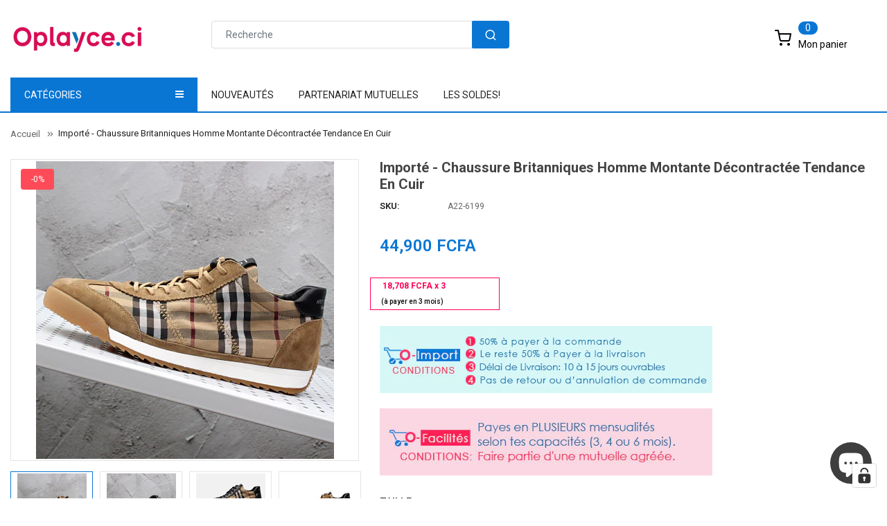

--- FILE ---
content_type: text/html; charset=utf-8
request_url: https://oplayce.ci/products/importe-chaussure-britanniques-homme-decontractee-tendance
body_size: 56037
content:
<!doctype html>
<!--[if IE 9]> <html class="ie9 no-js" lang="fr"> <![endif]-->
<!--[if (gt IE 9)|!(IE)]><!--> 
<html class="no-js" lang="fr"> <!--<![endif]-->
  <head>

    <!-- TikTok Pixel Code Start -->
<script>
!function (w, d, t) {
  w.TiktokAnalyticsObject=t;var ttq=w[t]=w[t]||[];ttq.methods=["page","track","identify","instances","debug","on","off","once","ready","alias","group","enableCookie","disableCookie","holdConsent","revokeConsent","grantConsent"],ttq.setAndDefer=function(t,e){t[e]=function(){t.push([e].concat(Array.prototype.slice.call(arguments,0)))}};for(var i=0;i<ttq.methods.length;i++)ttq.setAndDefer(ttq,ttq.methods[i]);ttq.instance=function(t){for(
var e=ttq._i[t]||[],n=0;n<ttq.methods.length;n++)ttq.setAndDefer(e,ttq.methods[n]);return e},ttq.load=function(e,n){var r="https://analytics.tiktok.com/i18n/pixel/events.js",o=n&&n.partner;ttq._i=ttq._i||{},ttq._i[e]=[],ttq._i[e]._u=r,ttq._t=ttq._t||{},ttq._t[e]=+new Date,ttq._o=ttq._o||{},ttq._o[e]=n||{};n=document.createElement("script")
;n.type="text/javascript",n.async=!0,n.src=r+"?sdkid="+e+"&lib="+t;e=document.getElementsByTagName("script")[0];e.parentNode.insertBefore(n,e)};


  ttq.load('D36OI4RC77UF115GB230');
  ttq.page();
}(window, document, 'ttq');
</script>
<!-- TikTok Pixel Code End -->

    <!-- Basic page -->
    <meta charset="utf-8">
    <meta name="viewport" content="width=device-width,user-scalable=1">
    <meta name="theme-color" content="#7796a8">
    <link rel="canonical" href="https://oplayce.ci/products/importe-chaussure-britanniques-homme-decontractee-tendance">

    <!-- Favicon -->
    
    <link rel="shortcut icon" href="//oplayce.ci/cdn/shop/files/Favicon_oplayce-1_32x32_bbc25611-3348-40d1-918b-c1398b16bddd_32x32.png?v=1618592689" type="image/png">
    

    <!-- Title and description -->
    <title>
      Importé - Chaussure Britanniques Homme Montante Décontractée Tendance  &ndash; Oplayce.ci
    </title>

    
    <meta name="description" content="Importé - Chaussure Britanniques Homme Décontractée Tendance Abidjan Oplayce Ci">
    
    
    <!-- Script -->
    
<script src="//ajax.googleapis.com/ajax/libs/jquery/1.11.0/jquery.min.js" ></script>
<script src="https://maxcdn.bootstrapcdn.com/bootstrap/4.0.0/js/bootstrap.min.js"></script>
<script src="//oplayce.ci/cdn/shop/t/14/assets/slick.min.js?v=89980774482270015571618496936" ></script>
<script src="//oplayce.ci/cdn/shop/t/14/assets/ss_custom.js?v=53388137459572843331618496938" ></script>
<script src="//oplayce.ci/cdn/shop/t/14/assets/jquery-cookie.min.js?v=9607349207001725821618496926" ></script>
<script src="//oplayce.ci/cdn/shopifycloud/storefront/assets/themes_support/api.jquery-7ab1a3a4.js" ></script>
<script src="//oplayce.ci/cdn/shop/t/14/assets/libs.js?v=36099204716578099311618496931" ></script>
<script src="//oplayce.ci/cdn/shop/t/14/assets/wish-list.js?v=155482163504671021941618496944" ></script>
<script src="//oplayce.ci/cdn/shop/t/14/assets/owl.carousel.min.js?v=75813715580695946121618496934" ></script>
<script src="//oplayce.ci/cdn/shopifycloud/storefront/assets/themes_support/option_selection-b017cd28.js" ></script>
<script src="//oplayce.ci/cdn/shop/t/14/assets/sticky-kit.min.js?v=39104861220950804071618496940" ></script>


<script src="//oplayce.ci/cdn/shop/t/14/assets/jquery.fancybox.pack.js?v=98388074616830255951618496928" ></script>


<script>
  
  window.money_format = "{{amount}} CFA";
  window.shop_currency = "XOF";
  window.show_multiple_currencies = true;
  window.use_color_swatch = true;
  window.file_url = "//oplayce.ci/cdn/shop/files/?v=38085"; 
  window.theme_load = "//oplayce.ci/cdn/shop/t/14/assets/ajax-loader.gif?v=41356863302472015721618496905"; 
  window.filter_mul_choice = true;
  //Product Detail - Add to cart
  window.btn_addToCart = '#btnAddtocart';
  window.product_detail_form = '#AddToCartForm';
  window.product_detail_name = '.product-info h1';
  window.product_detail_mainImg = '.product-single-photos img';
  window.addcart_susscess = "";
  window.cart_count = ".mini-cart .cart-count";
  window.cart_total = ".mini-cart .cart-total";
  window.addcart_susscess = "";
  window.trans_text = {
    in_stock: "en stock",
    many_in_stock: "Plusieurs en stock",
    out_of_stock: "En rupture",
    add_to_cart: "Ajouter au panier",
    sold_out: "Épuisé",
    unavailable: "Non disponible"
  };

</script>










    
 
 




<script>
  window.file_url = "//oplayce.ci/cdn/shop/files/?v=38085"; 
  window.theme_load = "//oplayce.ci/cdn/shop/t/14/assets/ajax-loader.gif?v=41356863302472015721618496905"; 

  window.filter_mul_choice = true;

  //Product Detail - Add to cart
  window.btn_addToCart = '#btnAddtocart';
  window.product_detail_form = '#AddToCartForm';
  window.product_detail_name = '.product-info h1';
  window.product_detail_mainImg = '.product-single-photos img';
  window.addcart_susscess = "popup";

  window.cart_count = ".mini-cart .cart-count";
  window.cart_total = ".mini-cart .cart-total";
  window.trans_text = {
    in_stock: "en stock",
    many_in_stock: "Plusieurs en stock",
    out_of_stock: "En rupture",
    add_to_cart: "Ajouter au panier",
    sold_out: "Épuisé",
    unavailable: "Non disponible"
  };	
</script>

    <link rel="stylesheet" href="//maxcdn.bootstrapcdn.com/font-awesome/4.7.0/css/font-awesome.min.css">
<link rel="stylesheet" type="text/css" href="//cdn.jsdelivr.net/jquery.slick/1.6.0/slick.css"/>
<link href="https://fonts.googleapis.com/icon?family=Material+Icons" rel="stylesheet">
<link href="//oplayce.ci/cdn/shop/t/14/assets/theme-config.scss.css?v=94477965838423721181768463613" rel="stylesheet" type="text/css" media="all" />
<link href="//oplayce.ci/cdn/shop/t/14/assets/theme-style.scss.css?v=136956505567134282731768463612" rel="stylesheet" type="text/css" media="all" />
<link href="//oplayce.ci/cdn/shop/t/14/assets/icomoon.scss.css?v=2921105492701623311618496963" rel="stylesheet" type="text/css" media="all" />
<link href="//oplayce.ci/cdn/shop/t/14/assets/theme-sections.scss.css?v=162505777186555898541696684719" rel="stylesheet" type="text/css" media="all" />
<link href="//oplayce.ci/cdn/shop/t/14/assets/theme-responsive.scss.css?v=111626690243962750101620662819" rel="stylesheet" type="text/css" media="all" />
<link href="//oplayce.ci/cdn/shop/t/14/assets/animate.css?v=59079090248366158511618496906" rel="stylesheet" type="text/css" media="all" />
<link href="//oplayce.ci/cdn/shop/t/14/assets/owl.carousel.min.css?v=100847393044616809951618496933" rel="stylesheet" type="text/css" media="all" />
<link href="//oplayce.ci/cdn/shop/t/14/assets/jquery.fancybox.css?v=137092036291199092101618496928" rel="stylesheet" type="text/css" media="all" />

    
<script type="text/javascript">
  WebFontConfig = {
    google: { families: [ 
      
          'Roboto:100,200,300,400,500,600,700,800,900'
	  
      
      
      	
      		,
      	      
        'Roboto:100,200,300,400,500,600,700,800,900'
	  
      
      
      	
      		,
      	      
        'Roboto:100,200,300,400,500,600,700,800,900'
	  
    ] }
  };
  (function() {
    var wf = document.createElement('script');
    wf.src = ('https:' == document.location.protocol ? 'https' : 'http') +
      '://ajax.googleapis.com/ajax/libs/webfont/1/webfont.js';
    wf.type = 'text/javascript';
    wf.async = 'true';
    var s = document.getElementsByTagName('script')[0];
    s.parentNode.insertBefore(wf, s);
  })(); 
</script>

    
    <!-- /snippets/social-meta-tags.liquid -->
<meta property="og:site_name" content="Oplayce.ci">
<meta property="og:url" content="https://oplayce.ci/products/importe-chaussure-britanniques-homme-decontractee-tendance">
<meta property="og:title" content="Importé - Chaussure Britanniques Homme Montante Décontractée Tendance En Cuir">
<meta property="og:type" content="product">
<meta property="og:description" content="Importé - Chaussure Britanniques Homme Décontractée Tendance Abidjan Oplayce Ci"><meta property="og:price:amount" content="44,900.00">
  <meta property="og:price:currency" content="XOF"><meta property="og:image" content="http://oplayce.ci/cdn/shop/products/download-1_96dbea41-7ae3-4f17-b308-ce80ee878d93_1024x1024.jpg?v=1607022435"><meta property="og:image" content="http://oplayce.ci/cdn/shop/products/download-2_714e348d-8362-457f-abb6-e0dcddbe4fbe_1024x1024.jpg?v=1607022435"><meta property="og:image" content="http://oplayce.ci/cdn/shop/products/download-3_8341bc2f-80c5-41c4-9272-4f01b679f111_1024x1024.jpg?v=1607022435">
<meta property="og:image:secure_url" content="https://oplayce.ci/cdn/shop/products/download-1_96dbea41-7ae3-4f17-b308-ce80ee878d93_1024x1024.jpg?v=1607022435"><meta property="og:image:secure_url" content="https://oplayce.ci/cdn/shop/products/download-2_714e348d-8362-457f-abb6-e0dcddbe4fbe_1024x1024.jpg?v=1607022435"><meta property="og:image:secure_url" content="https://oplayce.ci/cdn/shop/products/download-3_8341bc2f-80c5-41c4-9272-4f01b679f111_1024x1024.jpg?v=1607022435">

<meta name="twitter:site" content="@">
<meta name="twitter:card" content="summary_large_image">
<meta name="twitter:title" content="Importé - Chaussure Britanniques Homme Montante Décontractée Tendance En Cuir">
<meta name="twitter:description" content="Importé - Chaussure Britanniques Homme Décontractée Tendance Abidjan Oplayce Ci">

    
    <script>
      Shopify.Products.showRecentlyViewed( { howManyToShow:4 } );  
      Shopify.Products.recordRecentlyViewed();
    </script>
    
    <script>window.nfecShopVersion = '1768710898';window.nfecJsVersion = '449674';window.nfecCVersion = 56930</script> <script>window.nfecCLF=1;</script>

<!-- Avada Boost Sales Script -->




<script>const AVADA_SALES_POP_LAST_UPDATE = 1623504677814</script>
<script>const AVADA_ENHANCEMENTS = {};
          AVADA_ENHANCEMENTS.contentProtection = false;
          AVADA_ENHANCEMENTS.hideCheckoutButon = false;
          </script>



















<script>const AVADA_CDT = {};
      AVADA_CDT.template = "product";
      AVADA_CDT.collections = [];
      
      AVADA_CDT.collections.push("382556035");
      
      AVADA_CDT.collections.push("293063327898");
      
      AVADA_CDT.collections.push("386440579");
      
      AVADA_CDT.collections.push("240275554458");
      
      AVADA_CDT.collections.push("382663171");
      
      AVADA_CDT.collections.push("382678339");
      
      AVADA_CDT.collections.push("382558595");
      
      AVADA_CDT.collections.push("56392712282");
      
      AVADA_CDT.collections.push("11517394973");
      
      AVADA_CDT.collections.push("292979605658");
      
      AVADA_CDT.collections.push("293945540762");
      
      AVADA_CDT.collections.push("382422147");
      
      AVADA_CDT.collections.push("289420247194");
      
      AVADA_CDT.collections.push("384796995");
      
      AVADA_CDT.collections.push("382555331");
      
      AVADA_CDT.collections.push("87837212762");
      
      AVADA_CDT.collections.push("92001468506");
      
      AVADA_CDT.collections.push("428235907");
      
      AVADA_CDT.collections.push("91698430042");
      
      const AVADA_INVQTY = {};
      
      AVADA_INVQTY[37255897448602] = 100;
      
      AVADA_INVQTY[37255897481370] = 100;
      
      AVADA_INVQTY[37255897514138] = 100;
      
      AVADA_INVQTY[37255897546906] = 100;
      
      AVADA_INVQTY[37255897579674] = 100;
      
      AVADA_INVQTY[37255897612442] = 100;
      
      AVADA_INVQTY[37255897645210] = 100;
      
      AVADA_INVQTY[37255897677978] = 100;
      
      AVADA_INVQTY[37255897710746] = 100;
      
      AVADA_INVQTY[37255897743514] = 100;
      
      AVADA_INVQTY[37255897776282] = 99;
      
      AVADA_INVQTY[37255897809050] = 100;
      
      AVADA_CDT.cartitem = 0; AVADA_CDT.moneyformat = '{{amount}} FCFA'; AVADA_CDT.cartTotalPrice = 0; 
      AVADA_CDT.product = {"id": 5983096111258,"title": "Importé - Chaussure Britanniques Homme Montante Décontractée Tendance En Cuir","handle": "importe-chaussure-britanniques-homme-decontractee-tendance","vendor": "Oplayce Import",
          "type": "CHAUSSURES HOMME","tags": ["BALADEUSES HOMME","CHAUSSURE HOMME","MODE \u0026 PLUS","Oplayce Import"],"price": 4490000,"price_min": 4490000,"price_max": 4490000, 
          "available": true,"price_varies": false,"compare_at_price": null,
          "compare_at_price_min": 0,"compare_at_price_max": 0,
          "compare_at_price_varies": false,"variants": [{"id":37255897448602,"title":"38 \/ Marron","option1":"38","option2":"Marron","option3":null,"sku":"A22-6199","requires_shipping":true,"taxable":true,"featured_image":{"id":20440946868378,"product_id":5983096111258,"position":1,"created_at":"2020-12-03T19:05:16Z","updated_at":"2020-12-03T19:07:15Z","alt":null,"width":430,"height":430,"src":"\/\/oplayce.ci\/cdn\/shop\/products\/download-1_96dbea41-7ae3-4f17-b308-ce80ee878d93.jpg?v=1607022435","variant_ids":[37255897448602,37255897514138,37255897579674,37255897645210,37255897710746,37255897776282]},"available":true,"name":"Importé - Chaussure Britanniques Homme Montante Décontractée Tendance En Cuir - 38 \/ Marron","public_title":"38 \/ Marron","options":["38","Marron"],"price":4490000,"weight":0,"compare_at_price":null,"inventory_quantity":35,"inventory_management":"shopify","inventory_policy":"deny","barcode":"","featured_media":{"alt":null,"id":12616996356250,"position":1,"preview_image":{"aspect_ratio":1.0,"height":430,"width":430,"src":"\/\/oplayce.ci\/cdn\/shop\/products\/download-1_96dbea41-7ae3-4f17-b308-ce80ee878d93.jpg?v=1607022435"}},"requires_selling_plan":false,"selling_plan_allocations":[]},{"id":37255897481370,"title":"38 \/ Noir","option1":"38","option2":"Noir","option3":null,"sku":"A22-6200","requires_shipping":true,"taxable":true,"featured_image":{"id":20440977408154,"product_id":5983096111258,"position":6,"created_at":"2020-12-03T19:07:18Z","updated_at":"2020-12-03T19:07:18Z","alt":null,"width":430,"height":430,"src":"\/\/oplayce.ci\/cdn\/shop\/products\/download-5_85d5f1e4-a90d-437f-8695-c5c1888490a8.jpg?v=1607022438","variant_ids":[37255897481370,37255897546906,37255897612442,37255897677978,37255897743514,37255897809050]},"available":true,"name":"Importé - Chaussure Britanniques Homme Montante Décontractée Tendance En Cuir - 38 \/ Noir","public_title":"38 \/ Noir","options":["38","Noir"],"price":4490000,"weight":0,"compare_at_price":null,"inventory_quantity":35,"inventory_management":"shopify","inventory_policy":"deny","barcode":"","featured_media":{"alt":null,"id":12617026207898,"position":6,"preview_image":{"aspect_ratio":1.0,"height":430,"width":430,"src":"\/\/oplayce.ci\/cdn\/shop\/products\/download-5_85d5f1e4-a90d-437f-8695-c5c1888490a8.jpg?v=1607022438"}},"requires_selling_plan":false,"selling_plan_allocations":[]},{"id":37255897514138,"title":"39 \/ Marron","option1":"39","option2":"Marron","option3":null,"sku":"A22-6201","requires_shipping":true,"taxable":true,"featured_image":{"id":20440946868378,"product_id":5983096111258,"position":1,"created_at":"2020-12-03T19:05:16Z","updated_at":"2020-12-03T19:07:15Z","alt":null,"width":430,"height":430,"src":"\/\/oplayce.ci\/cdn\/shop\/products\/download-1_96dbea41-7ae3-4f17-b308-ce80ee878d93.jpg?v=1607022435","variant_ids":[37255897448602,37255897514138,37255897579674,37255897645210,37255897710746,37255897776282]},"available":true,"name":"Importé - Chaussure Britanniques Homme Montante Décontractée Tendance En Cuir - 39 \/ Marron","public_title":"39 \/ Marron","options":["39","Marron"],"price":4490000,"weight":0,"compare_at_price":null,"inventory_quantity":35,"inventory_management":"shopify","inventory_policy":"deny","barcode":"","featured_media":{"alt":null,"id":12616996356250,"position":1,"preview_image":{"aspect_ratio":1.0,"height":430,"width":430,"src":"\/\/oplayce.ci\/cdn\/shop\/products\/download-1_96dbea41-7ae3-4f17-b308-ce80ee878d93.jpg?v=1607022435"}},"requires_selling_plan":false,"selling_plan_allocations":[]},{"id":37255897546906,"title":"39 \/ Noir","option1":"39","option2":"Noir","option3":null,"sku":"A22-6202","requires_shipping":true,"taxable":true,"featured_image":{"id":20440977408154,"product_id":5983096111258,"position":6,"created_at":"2020-12-03T19:07:18Z","updated_at":"2020-12-03T19:07:18Z","alt":null,"width":430,"height":430,"src":"\/\/oplayce.ci\/cdn\/shop\/products\/download-5_85d5f1e4-a90d-437f-8695-c5c1888490a8.jpg?v=1607022438","variant_ids":[37255897481370,37255897546906,37255897612442,37255897677978,37255897743514,37255897809050]},"available":true,"name":"Importé - Chaussure Britanniques Homme Montante Décontractée Tendance En Cuir - 39 \/ Noir","public_title":"39 \/ Noir","options":["39","Noir"],"price":4490000,"weight":0,"compare_at_price":null,"inventory_quantity":35,"inventory_management":"shopify","inventory_policy":"deny","barcode":"","featured_media":{"alt":null,"id":12617026207898,"position":6,"preview_image":{"aspect_ratio":1.0,"height":430,"width":430,"src":"\/\/oplayce.ci\/cdn\/shop\/products\/download-5_85d5f1e4-a90d-437f-8695-c5c1888490a8.jpg?v=1607022438"}},"requires_selling_plan":false,"selling_plan_allocations":[]},{"id":37255897579674,"title":"40 \/ Marron","option1":"40","option2":"Marron","option3":null,"sku":"A22-6203","requires_shipping":true,"taxable":true,"featured_image":{"id":20440946868378,"product_id":5983096111258,"position":1,"created_at":"2020-12-03T19:05:16Z","updated_at":"2020-12-03T19:07:15Z","alt":null,"width":430,"height":430,"src":"\/\/oplayce.ci\/cdn\/shop\/products\/download-1_96dbea41-7ae3-4f17-b308-ce80ee878d93.jpg?v=1607022435","variant_ids":[37255897448602,37255897514138,37255897579674,37255897645210,37255897710746,37255897776282]},"available":true,"name":"Importé - Chaussure Britanniques Homme Montante Décontractée Tendance En Cuir - 40 \/ Marron","public_title":"40 \/ Marron","options":["40","Marron"],"price":4490000,"weight":0,"compare_at_price":null,"inventory_quantity":35,"inventory_management":"shopify","inventory_policy":"deny","barcode":"","featured_media":{"alt":null,"id":12616996356250,"position":1,"preview_image":{"aspect_ratio":1.0,"height":430,"width":430,"src":"\/\/oplayce.ci\/cdn\/shop\/products\/download-1_96dbea41-7ae3-4f17-b308-ce80ee878d93.jpg?v=1607022435"}},"requires_selling_plan":false,"selling_plan_allocations":[]},{"id":37255897612442,"title":"40 \/ Noir","option1":"40","option2":"Noir","option3":null,"sku":"A22-6204","requires_shipping":true,"taxable":true,"featured_image":{"id":20440977408154,"product_id":5983096111258,"position":6,"created_at":"2020-12-03T19:07:18Z","updated_at":"2020-12-03T19:07:18Z","alt":null,"width":430,"height":430,"src":"\/\/oplayce.ci\/cdn\/shop\/products\/download-5_85d5f1e4-a90d-437f-8695-c5c1888490a8.jpg?v=1607022438","variant_ids":[37255897481370,37255897546906,37255897612442,37255897677978,37255897743514,37255897809050]},"available":true,"name":"Importé - Chaussure Britanniques Homme Montante Décontractée Tendance En Cuir - 40 \/ Noir","public_title":"40 \/ Noir","options":["40","Noir"],"price":4490000,"weight":0,"compare_at_price":null,"inventory_quantity":35,"inventory_management":"shopify","inventory_policy":"deny","barcode":"","featured_media":{"alt":null,"id":12617026207898,"position":6,"preview_image":{"aspect_ratio":1.0,"height":430,"width":430,"src":"\/\/oplayce.ci\/cdn\/shop\/products\/download-5_85d5f1e4-a90d-437f-8695-c5c1888490a8.jpg?v=1607022438"}},"requires_selling_plan":false,"selling_plan_allocations":[]},{"id":37255897645210,"title":"41 \/ Marron","option1":"41","option2":"Marron","option3":null,"sku":"A22-6205","requires_shipping":true,"taxable":true,"featured_image":{"id":20440946868378,"product_id":5983096111258,"position":1,"created_at":"2020-12-03T19:05:16Z","updated_at":"2020-12-03T19:07:15Z","alt":null,"width":430,"height":430,"src":"\/\/oplayce.ci\/cdn\/shop\/products\/download-1_96dbea41-7ae3-4f17-b308-ce80ee878d93.jpg?v=1607022435","variant_ids":[37255897448602,37255897514138,37255897579674,37255897645210,37255897710746,37255897776282]},"available":true,"name":"Importé - Chaussure Britanniques Homme Montante Décontractée Tendance En Cuir - 41 \/ Marron","public_title":"41 \/ Marron","options":["41","Marron"],"price":4490000,"weight":0,"compare_at_price":null,"inventory_quantity":35,"inventory_management":"shopify","inventory_policy":"deny","barcode":"","featured_media":{"alt":null,"id":12616996356250,"position":1,"preview_image":{"aspect_ratio":1.0,"height":430,"width":430,"src":"\/\/oplayce.ci\/cdn\/shop\/products\/download-1_96dbea41-7ae3-4f17-b308-ce80ee878d93.jpg?v=1607022435"}},"requires_selling_plan":false,"selling_plan_allocations":[]},{"id":37255897677978,"title":"41 \/ Noir","option1":"41","option2":"Noir","option3":null,"sku":"A22-6206","requires_shipping":true,"taxable":true,"featured_image":{"id":20440977408154,"product_id":5983096111258,"position":6,"created_at":"2020-12-03T19:07:18Z","updated_at":"2020-12-03T19:07:18Z","alt":null,"width":430,"height":430,"src":"\/\/oplayce.ci\/cdn\/shop\/products\/download-5_85d5f1e4-a90d-437f-8695-c5c1888490a8.jpg?v=1607022438","variant_ids":[37255897481370,37255897546906,37255897612442,37255897677978,37255897743514,37255897809050]},"available":true,"name":"Importé - Chaussure Britanniques Homme Montante Décontractée Tendance En Cuir - 41 \/ Noir","public_title":"41 \/ Noir","options":["41","Noir"],"price":4490000,"weight":0,"compare_at_price":null,"inventory_quantity":35,"inventory_management":"shopify","inventory_policy":"deny","barcode":"","featured_media":{"alt":null,"id":12617026207898,"position":6,"preview_image":{"aspect_ratio":1.0,"height":430,"width":430,"src":"\/\/oplayce.ci\/cdn\/shop\/products\/download-5_85d5f1e4-a90d-437f-8695-c5c1888490a8.jpg?v=1607022438"}},"requires_selling_plan":false,"selling_plan_allocations":[]},{"id":37255897710746,"title":"42 \/ Marron","option1":"42","option2":"Marron","option3":null,"sku":"A22-6207","requires_shipping":true,"taxable":true,"featured_image":{"id":20440946868378,"product_id":5983096111258,"position":1,"created_at":"2020-12-03T19:05:16Z","updated_at":"2020-12-03T19:07:15Z","alt":null,"width":430,"height":430,"src":"\/\/oplayce.ci\/cdn\/shop\/products\/download-1_96dbea41-7ae3-4f17-b308-ce80ee878d93.jpg?v=1607022435","variant_ids":[37255897448602,37255897514138,37255897579674,37255897645210,37255897710746,37255897776282]},"available":true,"name":"Importé - Chaussure Britanniques Homme Montante Décontractée Tendance En Cuir - 42 \/ Marron","public_title":"42 \/ Marron","options":["42","Marron"],"price":4490000,"weight":0,"compare_at_price":null,"inventory_quantity":35,"inventory_management":"shopify","inventory_policy":"deny","barcode":"","featured_media":{"alt":null,"id":12616996356250,"position":1,"preview_image":{"aspect_ratio":1.0,"height":430,"width":430,"src":"\/\/oplayce.ci\/cdn\/shop\/products\/download-1_96dbea41-7ae3-4f17-b308-ce80ee878d93.jpg?v=1607022435"}},"requires_selling_plan":false,"selling_plan_allocations":[]},{"id":37255897743514,"title":"42 \/ Noir","option1":"42","option2":"Noir","option3":null,"sku":"A22-6208","requires_shipping":true,"taxable":true,"featured_image":{"id":20440977408154,"product_id":5983096111258,"position":6,"created_at":"2020-12-03T19:07:18Z","updated_at":"2020-12-03T19:07:18Z","alt":null,"width":430,"height":430,"src":"\/\/oplayce.ci\/cdn\/shop\/products\/download-5_85d5f1e4-a90d-437f-8695-c5c1888490a8.jpg?v=1607022438","variant_ids":[37255897481370,37255897546906,37255897612442,37255897677978,37255897743514,37255897809050]},"available":true,"name":"Importé - Chaussure Britanniques Homme Montante Décontractée Tendance En Cuir - 42 \/ Noir","public_title":"42 \/ Noir","options":["42","Noir"],"price":4490000,"weight":0,"compare_at_price":null,"inventory_quantity":35,"inventory_management":"shopify","inventory_policy":"deny","barcode":"","featured_media":{"alt":null,"id":12617026207898,"position":6,"preview_image":{"aspect_ratio":1.0,"height":430,"width":430,"src":"\/\/oplayce.ci\/cdn\/shop\/products\/download-5_85d5f1e4-a90d-437f-8695-c5c1888490a8.jpg?v=1607022438"}},"requires_selling_plan":false,"selling_plan_allocations":[]},{"id":37255897776282,"title":"43 \/ Marron","option1":"43","option2":"Marron","option3":null,"sku":"A22-6209","requires_shipping":true,"taxable":true,"featured_image":{"id":20440946868378,"product_id":5983096111258,"position":1,"created_at":"2020-12-03T19:05:16Z","updated_at":"2020-12-03T19:07:15Z","alt":null,"width":430,"height":430,"src":"\/\/oplayce.ci\/cdn\/shop\/products\/download-1_96dbea41-7ae3-4f17-b308-ce80ee878d93.jpg?v=1607022435","variant_ids":[37255897448602,37255897514138,37255897579674,37255897645210,37255897710746,37255897776282]},"available":true,"name":"Importé - Chaussure Britanniques Homme Montante Décontractée Tendance En Cuir - 43 \/ Marron","public_title":"43 \/ Marron","options":["43","Marron"],"price":4490000,"weight":0,"compare_at_price":null,"inventory_quantity":35,"inventory_management":"shopify","inventory_policy":"deny","barcode":"","featured_media":{"alt":null,"id":12616996356250,"position":1,"preview_image":{"aspect_ratio":1.0,"height":430,"width":430,"src":"\/\/oplayce.ci\/cdn\/shop\/products\/download-1_96dbea41-7ae3-4f17-b308-ce80ee878d93.jpg?v=1607022435"}},"requires_selling_plan":false,"selling_plan_allocations":[]},{"id":37255897809050,"title":"43 \/ Noir","option1":"43","option2":"Noir","option3":null,"sku":"A22-6210","requires_shipping":true,"taxable":true,"featured_image":{"id":20440977408154,"product_id":5983096111258,"position":6,"created_at":"2020-12-03T19:07:18Z","updated_at":"2020-12-03T19:07:18Z","alt":null,"width":430,"height":430,"src":"\/\/oplayce.ci\/cdn\/shop\/products\/download-5_85d5f1e4-a90d-437f-8695-c5c1888490a8.jpg?v=1607022438","variant_ids":[37255897481370,37255897546906,37255897612442,37255897677978,37255897743514,37255897809050]},"available":true,"name":"Importé - Chaussure Britanniques Homme Montante Décontractée Tendance En Cuir - 43 \/ Noir","public_title":"43 \/ Noir","options":["43","Noir"],"price":4490000,"weight":0,"compare_at_price":null,"inventory_quantity":35,"inventory_management":"shopify","inventory_policy":"deny","barcode":"","featured_media":{"alt":null,"id":12617026207898,"position":6,"preview_image":{"aspect_ratio":1.0,"height":430,"width":430,"src":"\/\/oplayce.ci\/cdn\/shop\/products\/download-5_85d5f1e4-a90d-437f-8695-c5c1888490a8.jpg?v=1607022438"}},"requires_selling_plan":false,"selling_plan_allocations":[]}],"featured_image": "\/\/oplayce.ci\/cdn\/shop\/products\/download-1_96dbea41-7ae3-4f17-b308-ce80ee878d93.jpg?v=1607022435","images": ["\/\/oplayce.ci\/cdn\/shop\/products\/download-1_96dbea41-7ae3-4f17-b308-ce80ee878d93.jpg?v=1607022435","\/\/oplayce.ci\/cdn\/shop\/products\/download-2_714e348d-8362-457f-abb6-e0dcddbe4fbe.jpg?v=1607022435","\/\/oplayce.ci\/cdn\/shop\/products\/download-3_8341bc2f-80c5-41c4-9272-4f01b679f111.jpg?v=1607022435","\/\/oplayce.ci\/cdn\/shop\/products\/download-4_a13a0ed6-b193-4059-94cb-086b8ad72a2f.jpg?v=1607022435","\/\/oplayce.ci\/cdn\/shop\/products\/download_6cb3740b-3b1d-4fee-bbef-f7835db0b449.jpg?v=1607022435","\/\/oplayce.ci\/cdn\/shop\/products\/download-5_85d5f1e4-a90d-437f-8695-c5c1888490a8.jpg?v=1607022438"]
          };
      </script>
<!-- /Avada Boost Sales Script -->

<script>window.performance && window.performance.mark && window.performance.mark('shopify.content_for_header.start');</script><meta name="google-site-verification" content="ScWMYbza2vyLFtLRx0l_AQyuYgaEAuJijTe0uGdnTNQ">
<meta name="facebook-domain-verification" content="5hgw39mb2mnjp62ipk0ueaymgwiqgn">
<meta name="google-site-verification" content="ScWMYbza2vyLFtLRx0l_AQyuYgaEAuJijTe0uGdnTNQ">
<meta id="shopify-digital-wallet" name="shopify-digital-wallet" content="/19430647/digital_wallets/dialog">
<link rel="alternate" type="application/json+oembed" href="https://oplayce.ci/products/importe-chaussure-britanniques-homme-decontractee-tendance.oembed">
<script async="async" src="/checkouts/internal/preloads.js?locale=fr-CI"></script>
<script id="shopify-features" type="application/json">{"accessToken":"6316ece6de81403447af286ba3ffbb16","betas":["rich-media-storefront-analytics"],"domain":"oplayce.ci","predictiveSearch":true,"shopId":19430647,"locale":"fr"}</script>
<script>var Shopify = Shopify || {};
Shopify.shop = "assektech.myshopify.com";
Shopify.locale = "fr";
Shopify.currency = {"active":"XOF","rate":"1.0"};
Shopify.country = "CI";
Shopify.theme = {"name":"Ss-alimart-home3","id":121820545178,"schema_name":"Ss_BigSale","schema_version":"1.0.0","theme_store_id":null,"role":"main"};
Shopify.theme.handle = "null";
Shopify.theme.style = {"id":null,"handle":null};
Shopify.cdnHost = "oplayce.ci/cdn";
Shopify.routes = Shopify.routes || {};
Shopify.routes.root = "/";</script>
<script type="module">!function(o){(o.Shopify=o.Shopify||{}).modules=!0}(window);</script>
<script>!function(o){function n(){var o=[];function n(){o.push(Array.prototype.slice.apply(arguments))}return n.q=o,n}var t=o.Shopify=o.Shopify||{};t.loadFeatures=n(),t.autoloadFeatures=n()}(window);</script>
<script id="shop-js-analytics" type="application/json">{"pageType":"product"}</script>
<script defer="defer" async type="module" src="//oplayce.ci/cdn/shopifycloud/shop-js/modules/v2/client.init-shop-cart-sync_XvpUV7qp.fr.esm.js"></script>
<script defer="defer" async type="module" src="//oplayce.ci/cdn/shopifycloud/shop-js/modules/v2/chunk.common_C2xzKNNs.esm.js"></script>
<script type="module">
  await import("//oplayce.ci/cdn/shopifycloud/shop-js/modules/v2/client.init-shop-cart-sync_XvpUV7qp.fr.esm.js");
await import("//oplayce.ci/cdn/shopifycloud/shop-js/modules/v2/chunk.common_C2xzKNNs.esm.js");

  window.Shopify.SignInWithShop?.initShopCartSync?.({"fedCMEnabled":true,"windoidEnabled":true});

</script>
<script>(function() {
  var isLoaded = false;
  function asyncLoad() {
    if (isLoaded) return;
    isLoaded = true;
    var urls = ["https:\/\/www.magisto.com\/media\/shopify\/magisto.js?shop=assektech.myshopify.com","https:\/\/cdnv2.zoomifi.com\/sales_pop\/pb_pop.js?v=47884\u0026shop=assektech.myshopify.com","https:\/\/d19ryi4p04wmcn.cloudfront.net\/static\/shopify_plugin\/app.b8a85304a50db14c5559.js?shop=assektech.myshopify.com","https:\/\/salespop.conversionbear.com\/script?app=salespop\u0026shop=assektech.myshopify.com","https:\/\/d5zu2f4xvqanl.cloudfront.net\/42\/fe\/loader_2.js?shop=assektech.myshopify.com","https:\/\/cdn5.hextom.com\/js\/vimotia.js?shop=assektech.myshopify.com","https:\/\/omnisnippet1.com\/platforms\/shopify.js?source=scriptTag\u0026v=2025-05-15T12\u0026shop=assektech.myshopify.com"];
    for (var i = 0; i < urls.length; i++) {
      var s = document.createElement('script');
      s.type = 'text/javascript';
      s.async = true;
      s.src = urls[i];
      var x = document.getElementsByTagName('script')[0];
      x.parentNode.insertBefore(s, x);
    }
  };
  if(window.attachEvent) {
    window.attachEvent('onload', asyncLoad);
  } else {
    window.addEventListener('load', asyncLoad, false);
  }
})();</script>
<script id="__st">var __st={"a":19430647,"offset":0,"reqid":"8fdf4c7d-77fc-44c3-94ed-9e7615b0b737-1768731503","pageurl":"oplayce.ci\/products\/importe-chaussure-britanniques-homme-decontractee-tendance","u":"41304fd13b2b","p":"product","rtyp":"product","rid":5983096111258};</script>
<script>window.ShopifyPaypalV4VisibilityTracking = true;</script>
<script id="captcha-bootstrap">!function(){'use strict';const t='contact',e='account',n='new_comment',o=[[t,t],['blogs',n],['comments',n],[t,'customer']],c=[[e,'customer_login'],[e,'guest_login'],[e,'recover_customer_password'],[e,'create_customer']],r=t=>t.map((([t,e])=>`form[action*='/${t}']:not([data-nocaptcha='true']) input[name='form_type'][value='${e}']`)).join(','),a=t=>()=>t?[...document.querySelectorAll(t)].map((t=>t.form)):[];function s(){const t=[...o],e=r(t);return a(e)}const i='password',u='form_key',d=['recaptcha-v3-token','g-recaptcha-response','h-captcha-response',i],f=()=>{try{return window.sessionStorage}catch{return}},m='__shopify_v',_=t=>t.elements[u];function p(t,e,n=!1){try{const o=window.sessionStorage,c=JSON.parse(o.getItem(e)),{data:r}=function(t){const{data:e,action:n}=t;return t[m]||n?{data:e,action:n}:{data:t,action:n}}(c);for(const[e,n]of Object.entries(r))t.elements[e]&&(t.elements[e].value=n);n&&o.removeItem(e)}catch(o){console.error('form repopulation failed',{error:o})}}const l='form_type',E='cptcha';function T(t){t.dataset[E]=!0}const w=window,h=w.document,L='Shopify',v='ce_forms',y='captcha';let A=!1;((t,e)=>{const n=(g='f06e6c50-85a8-45c8-87d0-21a2b65856fe',I='https://cdn.shopify.com/shopifycloud/storefront-forms-hcaptcha/ce_storefront_forms_captcha_hcaptcha.v1.5.2.iife.js',D={infoText:'Protégé par hCaptcha',privacyText:'Confidentialité',termsText:'Conditions'},(t,e,n)=>{const o=w[L][v],c=o.bindForm;if(c)return c(t,g,e,D).then(n);var r;o.q.push([[t,g,e,D],n]),r=I,A||(h.body.append(Object.assign(h.createElement('script'),{id:'captcha-provider',async:!0,src:r})),A=!0)});var g,I,D;w[L]=w[L]||{},w[L][v]=w[L][v]||{},w[L][v].q=[],w[L][y]=w[L][y]||{},w[L][y].protect=function(t,e){n(t,void 0,e),T(t)},Object.freeze(w[L][y]),function(t,e,n,w,h,L){const[v,y,A,g]=function(t,e,n){const i=e?o:[],u=t?c:[],d=[...i,...u],f=r(d),m=r(i),_=r(d.filter((([t,e])=>n.includes(e))));return[a(f),a(m),a(_),s()]}(w,h,L),I=t=>{const e=t.target;return e instanceof HTMLFormElement?e:e&&e.form},D=t=>v().includes(t);t.addEventListener('submit',(t=>{const e=I(t);if(!e)return;const n=D(e)&&!e.dataset.hcaptchaBound&&!e.dataset.recaptchaBound,o=_(e),c=g().includes(e)&&(!o||!o.value);(n||c)&&t.preventDefault(),c&&!n&&(function(t){try{if(!f())return;!function(t){const e=f();if(!e)return;const n=_(t);if(!n)return;const o=n.value;o&&e.removeItem(o)}(t);const e=Array.from(Array(32),(()=>Math.random().toString(36)[2])).join('');!function(t,e){_(t)||t.append(Object.assign(document.createElement('input'),{type:'hidden',name:u})),t.elements[u].value=e}(t,e),function(t,e){const n=f();if(!n)return;const o=[...t.querySelectorAll(`input[type='${i}']`)].map((({name:t})=>t)),c=[...d,...o],r={};for(const[a,s]of new FormData(t).entries())c.includes(a)||(r[a]=s);n.setItem(e,JSON.stringify({[m]:1,action:t.action,data:r}))}(t,e)}catch(e){console.error('failed to persist form',e)}}(e),e.submit())}));const S=(t,e)=>{t&&!t.dataset[E]&&(n(t,e.some((e=>e===t))),T(t))};for(const o of['focusin','change'])t.addEventListener(o,(t=>{const e=I(t);D(e)&&S(e,y())}));const B=e.get('form_key'),M=e.get(l),P=B&&M;t.addEventListener('DOMContentLoaded',(()=>{const t=y();if(P)for(const e of t)e.elements[l].value===M&&p(e,B);[...new Set([...A(),...v().filter((t=>'true'===t.dataset.shopifyCaptcha))])].forEach((e=>S(e,t)))}))}(h,new URLSearchParams(w.location.search),n,t,e,['guest_login'])})(!0,!0)}();</script>
<script integrity="sha256-4kQ18oKyAcykRKYeNunJcIwy7WH5gtpwJnB7kiuLZ1E=" data-source-attribution="shopify.loadfeatures" defer="defer" src="//oplayce.ci/cdn/shopifycloud/storefront/assets/storefront/load_feature-a0a9edcb.js" crossorigin="anonymous"></script>
<script data-source-attribution="shopify.dynamic_checkout.dynamic.init">var Shopify=Shopify||{};Shopify.PaymentButton=Shopify.PaymentButton||{isStorefrontPortableWallets:!0,init:function(){window.Shopify.PaymentButton.init=function(){};var t=document.createElement("script");t.src="https://oplayce.ci/cdn/shopifycloud/portable-wallets/latest/portable-wallets.fr.js",t.type="module",document.head.appendChild(t)}};
</script>
<script data-source-attribution="shopify.dynamic_checkout.buyer_consent">
  function portableWalletsHideBuyerConsent(e){var t=document.getElementById("shopify-buyer-consent"),n=document.getElementById("shopify-subscription-policy-button");t&&n&&(t.classList.add("hidden"),t.setAttribute("aria-hidden","true"),n.removeEventListener("click",e))}function portableWalletsShowBuyerConsent(e){var t=document.getElementById("shopify-buyer-consent"),n=document.getElementById("shopify-subscription-policy-button");t&&n&&(t.classList.remove("hidden"),t.removeAttribute("aria-hidden"),n.addEventListener("click",e))}window.Shopify?.PaymentButton&&(window.Shopify.PaymentButton.hideBuyerConsent=portableWalletsHideBuyerConsent,window.Shopify.PaymentButton.showBuyerConsent=portableWalletsShowBuyerConsent);
</script>
<script>
  function portableWalletsCleanup(e){e&&e.src&&console.error("Failed to load portable wallets script "+e.src);var t=document.querySelectorAll("shopify-accelerated-checkout .shopify-payment-button__skeleton, shopify-accelerated-checkout-cart .wallet-cart-button__skeleton"),e=document.getElementById("shopify-buyer-consent");for(let e=0;e<t.length;e++)t[e].remove();e&&e.remove()}function portableWalletsNotLoadedAsModule(e){e instanceof ErrorEvent&&"string"==typeof e.message&&e.message.includes("import.meta")&&"string"==typeof e.filename&&e.filename.includes("portable-wallets")&&(window.removeEventListener("error",portableWalletsNotLoadedAsModule),window.Shopify.PaymentButton.failedToLoad=e,"loading"===document.readyState?document.addEventListener("DOMContentLoaded",window.Shopify.PaymentButton.init):window.Shopify.PaymentButton.init())}window.addEventListener("error",portableWalletsNotLoadedAsModule);
</script>

<script type="module" src="https://oplayce.ci/cdn/shopifycloud/portable-wallets/latest/portable-wallets.fr.js" onError="portableWalletsCleanup(this)" crossorigin="anonymous"></script>
<script nomodule>
  document.addEventListener("DOMContentLoaded", portableWalletsCleanup);
</script>

<script id='scb4127' type='text/javascript' async='' src='https://oplayce.ci/cdn/shopifycloud/privacy-banner/storefront-banner.js'></script><link id="shopify-accelerated-checkout-styles" rel="stylesheet" media="screen" href="https://oplayce.ci/cdn/shopifycloud/portable-wallets/latest/accelerated-checkout-backwards-compat.css" crossorigin="anonymous">
<style id="shopify-accelerated-checkout-cart">
        #shopify-buyer-consent {
  margin-top: 1em;
  display: inline-block;
  width: 100%;
}

#shopify-buyer-consent.hidden {
  display: none;
}

#shopify-subscription-policy-button {
  background: none;
  border: none;
  padding: 0;
  text-decoration: underline;
  font-size: inherit;
  cursor: pointer;
}

#shopify-subscription-policy-button::before {
  box-shadow: none;
}

      </style>
<script id="sections-script" data-sections="ss-facebook-message" defer="defer" src="//oplayce.ci/cdn/shop/t/14/compiled_assets/scripts.js?v=38085"></script>
<script>window.performance && window.performance.mark && window.performance.mark('shopify.content_for_header.end');</script>
    <style>
      .fixed-bottom-left {
        display:none;
      }
    </style>
    
    <meta name="facebook-domain-verification" content="61cpyjw51mxcubnenv7869ws516q03" />
    
  <!-- BEGIN app block: shopify://apps/complianz-gdpr-cookie-consent/blocks/bc-block/e49729f0-d37d-4e24-ac65-e0e2f472ac27 -->

    
    
    
<link id='complianz-css' rel="stylesheet" href=https://cdn.shopify.com/extensions/019a2fb2-ee57-75e6-ac86-acfd14822c1d/gdpr-legal-cookie-74/assets/complainz.css media="print" onload="this.media='all'">
    <style>
        #Compliance-iframe.Compliance-iframe-branded > div.purposes-header,
        #Compliance-iframe.Compliance-iframe-branded > div.cmplc-cmp-header,
        #purposes-container > div.purposes-header,
        #Compliance-cs-banner .Compliance-cs-brand {
            background-color: #ffffff !important;
            color: #000000!important;
        }
        #Compliance-iframe.Compliance-iframe-branded .purposes-header .cmplc-btn-cp ,
        #Compliance-iframe.Compliance-iframe-branded .purposes-header .cmplc-btn-cp:hover,
        #Compliance-iframe.Compliance-iframe-branded .purposes-header .cmplc-btn-back:hover  {
            background-color: #ffffff !important;
            opacity: 1 !important;
        }
        #Compliance-cs-banner .cmplc-toggle .cmplc-toggle-label {
            color: !important;
        }
        #Compliance-iframe.Compliance-iframe-branded .purposes-header .cmplc-btn-cp:hover,
        #Compliance-iframe.Compliance-iframe-branded .purposes-header .cmplc-btn-back:hover {
            background-color: !important;
            color: !important;
        }
        #Compliance-cs-banner #Compliance-cs-title {
            font-size: 14px !important;
        }
        #Compliance-cs-banner .Compliance-cs-content,
        #Compliance-cs-title,
        .cmplc-toggle-checkbox.granular-control-checkbox span {
            background-color: #FFFFFF !important;
            color: #0A0A0A !important;
            font-size: 14px !important;
        }
        #Compliance-cs-banner .Compliance-cs-close-btn {
            font-size: 14px !important;
            background-color: #FFFFFF !important;
        }
        #Compliance-cs-banner .Compliance-cs-opt-group {
            color: #FFFFFF !important;
        }
        #Compliance-cs-banner .Compliance-cs-opt-group button,
        .Compliance-alert button.Compliance-button-cancel {
            background-color: #FFFFFF!important;
            color: #007BBC!important;
        }
        #Compliance-cs-banner .Compliance-cs-opt-group button.Compliance-cs-accept-btn,
        #Compliance-cs-banner .Compliance-cs-opt-group button.Compliance-cs-btn-primary,
        .Compliance-alert button.Compliance-button-confirm {
            background-color: #007BBC !important;
            color: #FFFFFF !important;
        }
        #Compliance-cs-banner .Compliance-cs-opt-group button.Compliance-cs-reject-btn {
            background-color: #007BBC!important;
            color: #FFFFFF!important;
        }

        #Compliance-cs-banner .Compliance-banner-content button {
            cursor: pointer !important;
            color: currentColor !important;
            text-decoration: underline !important;
            border: none !important;
            background-color: transparent !important;
            font-size: 100% !important;
            padding: 0 !important;
        }

        #Compliance-cs-banner .Compliance-cs-opt-group button {
            border-radius: 4px !important;
            padding-block: 10px !important;
        }
        @media (min-width: 640px) {
            #Compliance-cs-banner.Compliance-cs-default-floating:not(.Compliance-cs-top):not(.Compliance-cs-center) .Compliance-cs-container, #Compliance-cs-banner.Compliance-cs-default-floating:not(.Compliance-cs-bottom):not(.Compliance-cs-center) .Compliance-cs-container, #Compliance-cs-banner.Compliance-cs-default-floating.Compliance-cs-center:not(.Compliance-cs-top):not(.Compliance-cs-bottom) .Compliance-cs-container {
                width: 560px !important;
            }
            #Compliance-cs-banner.Compliance-cs-default-floating:not(.Compliance-cs-top):not(.Compliance-cs-center) .Compliance-cs-opt-group, #Compliance-cs-banner.Compliance-cs-default-floating:not(.Compliance-cs-bottom):not(.Compliance-cs-center) .Compliance-cs-opt-group, #Compliance-cs-banner.Compliance-cs-default-floating.Compliance-cs-center:not(.Compliance-cs-top):not(.Compliance-cs-bottom) .Compliance-cs-opt-group {
                flex-direction: row !important;
            }
            #Compliance-cs-banner .Compliance-cs-opt-group button:not(:last-of-type),
            #Compliance-cs-banner .Compliance-cs-opt-group button {
                margin-right: 4px !important;
            }
            #Compliance-cs-banner .Compliance-cs-container .Compliance-cs-brand {
                position: absolute !important;
                inset-block-start: 6px;
            }
        }
        #Compliance-cs-banner.Compliance-cs-default-floating:not(.Compliance-cs-top):not(.Compliance-cs-center) .Compliance-cs-opt-group > div, #Compliance-cs-banner.Compliance-cs-default-floating:not(.Compliance-cs-bottom):not(.Compliance-cs-center) .Compliance-cs-opt-group > div, #Compliance-cs-banner.Compliance-cs-default-floating.Compliance-cs-center:not(.Compliance-cs-top):not(.Compliance-cs-bottom) .Compliance-cs-opt-group > div {
            flex-direction: row-reverse;
            width: 100% !important;
        }

        .Compliance-cs-brand-badge-outer, .Compliance-cs-brand-badge, #Compliance-cs-banner.Compliance-cs-default-floating.Compliance-cs-bottom .Compliance-cs-brand-badge-outer,
        #Compliance-cs-banner.Compliance-cs-default.Compliance-cs-bottom .Compliance-cs-brand-badge-outer,
        #Compliance-cs-banner.Compliance-cs-default:not(.Compliance-cs-left) .Compliance-cs-brand-badge-outer,
        #Compliance-cs-banner.Compliance-cs-default-floating:not(.Compliance-cs-left) .Compliance-cs-brand-badge-outer {
            display: none !important
        }

        #Compliance-cs-banner:not(.Compliance-cs-top):not(.Compliance-cs-bottom) .Compliance-cs-container.Compliance-cs-themed {
            flex-direction: row !important;
        }

        #Compliance-cs-banner #Compliance-cs-title,
        #Compliance-cs-banner #Compliance-cs-custom-title {
            justify-self: center !important;
            font-size: 14px !important;
            font-family: -apple-system,sans-serif !important;
            margin-inline: auto !important;
            width: 55% !important;
            text-align: center;
            font-weight: 600;
            visibility: unset;
        }

        @media (max-width: 640px) {
            #Compliance-cs-banner #Compliance-cs-title,
            #Compliance-cs-banner #Compliance-cs-custom-title {
                display: block;
            }
        }

        #Compliance-cs-banner .Compliance-cs-brand img {
            max-width: 110px !important;
            min-height: 32px !important;
        }
        #Compliance-cs-banner .Compliance-cs-container .Compliance-cs-brand {
            background: none !important;
            padding: 0px !important;
            margin-block-start:10px !important;
            margin-inline-start:16px !important;
        }

        #Compliance-cs-banner .Compliance-cs-opt-group button {
            padding-inline: 4px !important;
        }

    </style>
    
    
    
    

    <script type="text/javascript">
        function loadScript(src) {
            return new Promise((resolve, reject) => {
                const s = document.createElement("script");
                s.src = src;
                s.charset = "UTF-8";
                s.onload = resolve;
                s.onerror = reject;
                document.head.appendChild(s);
            });
        }

        function filterGoogleConsentModeURLs(domainsArray) {
            const googleConsentModeComplianzURls = [
                // 197, # Google Tag Manager:
                {"domain":"s.www.googletagmanager.com", "path":""},
                {"domain":"www.tagmanager.google.com", "path":""},
                {"domain":"www.googletagmanager.com", "path":""},
                {"domain":"googletagmanager.com", "path":""},
                {"domain":"tagassistant.google.com", "path":""},
                {"domain":"tagmanager.google.com", "path":""},

                // 2110, # Google Analytics 4:
                {"domain":"www.analytics.google.com", "path":""},
                {"domain":"www.google-analytics.com", "path":""},
                {"domain":"ssl.google-analytics.com", "path":""},
                {"domain":"google-analytics.com", "path":""},
                {"domain":"analytics.google.com", "path":""},
                {"domain":"region1.google-analytics.com", "path":""},
                {"domain":"region1.analytics.google.com", "path":""},
                {"domain":"*.google-analytics.com", "path":""},
                {"domain":"www.googletagmanager.com", "path":"/gtag/js?id=G"},
                {"domain":"googletagmanager.com", "path":"/gtag/js?id=UA"},
                {"domain":"www.googletagmanager.com", "path":"/gtag/js?id=UA"},
                {"domain":"googletagmanager.com", "path":"/gtag/js?id=G"},

                // 177, # Google Ads conversion tracking:
                {"domain":"googlesyndication.com", "path":""},
                {"domain":"media.admob.com", "path":""},
                {"domain":"gmodules.com", "path":""},
                {"domain":"ad.ytsa.net", "path":""},
                {"domain":"dartmotif.net", "path":""},
                {"domain":"dmtry.com", "path":""},
                {"domain":"go.channelintelligence.com", "path":""},
                {"domain":"googleusercontent.com", "path":""},
                {"domain":"googlevideo.com", "path":""},
                {"domain":"gvt1.com", "path":""},
                {"domain":"links.channelintelligence.com", "path":""},
                {"domain":"obrasilinteirojoga.com.br", "path":""},
                {"domain":"pcdn.tcgmsrv.net", "path":""},
                {"domain":"rdr.tag.channelintelligence.com", "path":""},
                {"domain":"static.googleadsserving.cn", "path":""},
                {"domain":"studioapi.doubleclick.com", "path":""},
                {"domain":"teracent.net", "path":""},
                {"domain":"ttwbs.channelintelligence.com", "path":""},
                {"domain":"wtb.channelintelligence.com", "path":""},
                {"domain":"youknowbest.com", "path":""},
                {"domain":"doubleclick.net", "path":""},
                {"domain":"redirector.gvt1.com", "path":""},

                //116, # Google Ads Remarketing
                {"domain":"googlesyndication.com", "path":""},
                {"domain":"media.admob.com", "path":""},
                {"domain":"gmodules.com", "path":""},
                {"domain":"ad.ytsa.net", "path":""},
                {"domain":"dartmotif.net", "path":""},
                {"domain":"dmtry.com", "path":""},
                {"domain":"go.channelintelligence.com", "path":""},
                {"domain":"googleusercontent.com", "path":""},
                {"domain":"googlevideo.com", "path":""},
                {"domain":"gvt1.com", "path":""},
                {"domain":"links.channelintelligence.com", "path":""},
                {"domain":"obrasilinteirojoga.com.br", "path":""},
                {"domain":"pcdn.tcgmsrv.net", "path":""},
                {"domain":"rdr.tag.channelintelligence.com", "path":""},
                {"domain":"static.googleadsserving.cn", "path":""},
                {"domain":"studioapi.doubleclick.com", "path":""},
                {"domain":"teracent.net", "path":""},
                {"domain":"ttwbs.channelintelligence.com", "path":""},
                {"domain":"wtb.channelintelligence.com", "path":""},
                {"domain":"youknowbest.com", "path":""},
                {"domain":"doubleclick.net", "path":""},
                {"domain":"redirector.gvt1.com", "path":""}
            ];

            if (!Array.isArray(domainsArray)) { 
                return [];
            }

            const blockedPairs = new Map();
            for (const rule of googleConsentModeComplianzURls) {
                if (!blockedPairs.has(rule.domain)) {
                    blockedPairs.set(rule.domain, new Set());
                }
                blockedPairs.get(rule.domain).add(rule.path);
            }

            return domainsArray.filter(item => {
                const paths = blockedPairs.get(item.d);
                return !(paths && paths.has(item.p));
            });
        }

        function setupAutoblockingByDomain() {
            // autoblocking by domain
            const autoblockByDomainArray = [];
            const prefixID = '10000' // to not get mixed with real metis ids
            let cmpBlockerDomains = []
            let cmpCmplcVendorsPurposes = {}
            let counter = 1
            for (const object of autoblockByDomainArray) {
                cmpBlockerDomains.push({
                    d: object.d,
                    p: object.path,
                    v: prefixID + counter,
                });
                counter++;
            }
            
            counter = 1
            for (const object of autoblockByDomainArray) {
                cmpCmplcVendorsPurposes[prefixID + counter] = object?.p ?? '1';
                counter++;
            }

            Object.defineProperty(window, "cmp_cmplc_vendors_purposes", {
                get() {
                    return cmpCmplcVendorsPurposes;
                },
                set(value) {
                    cmpCmplcVendorsPurposes = { ...cmpCmplcVendorsPurposes, ...value };
                }
            });
            const basicGmc = true;


            Object.defineProperty(window, "cmp_importblockerdomains", {
                get() {
                    if (basicGmc) {
                        return filterGoogleConsentModeURLs(cmpBlockerDomains);
                    }
                    return cmpBlockerDomains;
                },
                set(value) {
                    cmpBlockerDomains = [ ...cmpBlockerDomains, ...value ];
                }
            });
        }

        function enforceRejectionRecovery() {
            const base = (window._cmplc = window._cmplc || {});
            const featuresHolder = {};

            function lockFlagOn(holder) {
                const desc = Object.getOwnPropertyDescriptor(holder, 'rejection_recovery');
                if (!desc) {
                    Object.defineProperty(holder, 'rejection_recovery', {
                        get() { return true; },
                        set(_) { /* ignore */ },
                        enumerable: true,
                        configurable: false
                    });
                }
                return holder;
            }

            Object.defineProperty(base, 'csFeatures', {
                configurable: false,
                enumerable: true,
                get() {
                    return featuresHolder;
                },
                set(obj) {
                    if (obj && typeof obj === 'object') {
                        Object.keys(obj).forEach(k => {
                            if (k !== 'rejection_recovery') {
                                featuresHolder[k] = obj[k];
                            }
                        });
                    }
                    // we lock it, it won't try to redefine
                    lockFlagOn(featuresHolder);
                }
            });

            // Ensure an object is exposed even if read early
            if (!('csFeatures' in base)) {
                base.csFeatures = {};
            } else {
                // If someone already set it synchronously, merge and lock now.
                base.csFeatures = base.csFeatures;
            }
        }

        function splitDomains(joinedString) {
            if (!joinedString) {
                return []; // empty string -> empty array
            }
            return joinedString.split(";");
        }

        function setupWhitelist() {
            // Whitelist by domain:
            const whitelistString = "";
            const whitelist_array = [...splitDomains(whitelistString)];
            if (Array.isArray(window?.cmp_block_ignoredomains)) {
                window.cmp_block_ignoredomains = [...whitelist_array, ...window.cmp_block_ignoredomains];
            }
        }

        async function initCompliance() {
            const currentCsConfiguration = {"banner":{"acceptButtonDisplay":true,"rejectButtonDisplay":true,"customizeButtonDisplay":true,"position":"float-center","backgroundOverlay":false,"fontSize":"14px","content":"","acceptButtonCaption":"","rejectButtonCaption":"","customizeButtonCaption":"","backgroundColor":"#FFFFFF","cookiePolicyLinkColor":"#4DA8DA","textColor":"#0A0A0A","acceptButtonColor":"#007BBC","acceptButtonCaptionColor":"#FFFFFF","rejectButtonColor":"#007BBC","rejectButtonCaptionColor":"#FFFFFF","customizeButtonColor":"#FFFFFF","customizeButtonCaptionColor":"#007BBC","applyStyles":"false","logo":""},"privacyWidget":true,"siteId":4387197,"cookiePolicyIds":{"en":57400444}};
            const preview_config = {"format_and_position":{"has_background_overlay":false,"position":"float-center"},"text":{"fontsize":"14px","content":{"title":{"bg":"","ca":"","cs":"","da":"","de":"","el":"","en":"","en-GB":"","es":"","et":"","fi":"","fr":"","hr":"","hu":"","it":"","lt":"","lv":"","nl":"","no":"","pl":"","pt":"","pt-BR":"","ro":"","ru":"","sk":"","sl":"","sv":""},"hideTitle":false,"main":{"bg":"","ca":"","cs":"","da":"","de":"","el":"","en":"","en-GB":"","es":"","et":"","fi":"","fr":"","hr":"","hu":"","it":"","lt":"","lv":"","nl":"","no":"","pl":"","pt":"","pt-BR":"","ro":"","ru":"","sk":"","sl":"","sv":""},"accept":{"bg":"","ca":"","cs":"","da":"","de":"","el":"","en":"","en-GB":"","es":"","et":"","fi":"","fr":"","hr":"","hu":"","it":"","lt":"","lv":"","nl":"","no":"","pl":"","pt":"","pt-BR":"","ro":"","ru":"","sk":"","sl":"","sv":""},"reject":{"bg":"","ca":"","cs":"","da":"","de":"","el":"","en":"","en-GB":"","es":"","et":"","fi":"","fr":"","hr":"","hu":"","it":"","lt":"","lv":"","nl":"","no":"","pl":"","pt":"","pt-BR":"","ro":"","ru":"","sk":"","sl":"","sv":""},"learnMore":{"bg":"","ca":"","cs":"","da":"","de":"","el":"","en":"","en-GB":"","es":"","et":"","fi":"","fr":"","hr":"","hu":"","it":"","lt":"","lv":"","nl":"","no":"","pl":"","pt":"","pt-BR":"","ro":"","ru":"","sk":"","sl":"","sv":""},"cp_caption":{"bg":"","ca":"","cs":"","da":"","de":"","el":"","en":"","en-GB":"","es":"","et":"","fi":"","fr":"","hr":"","hu":"","it":"","lt":"","lv":"","nl":"","no":"","pl":"","pt":"","pt-BR":"","ro":"","ru":"","sk":"","sl":"","sv":""}}},"theme":{"setting_type":0,"standard":{"subtype":"light"},"color":{"selected_color":"Mint","selected_color_style":"neutral"},"custom":{"main":{"background":"#ffffff","text":"#000000"},"acceptButton":{"background":"#ffffff","text":"#000000"},"rejectButton":{"background":"#ffffff","text":"#000000"},"learnMoreButton":{"background":"#ffffff","text":"#000000"}},"logo":{"type":0,"add_from_url":{"url":"","brand_header_color":"#ffffff","brand_text_color":"#000000"},"upload":{"src":"","brand_header_color":"#ffffff","brand_text_color":"#000000"}}},"privacyWidget":true,"cookiePolicyPageUrl":"\/pages\/cookie-policy","privacyPolicyPageUrl":"\/policies\/privacy-policy","primaryDomain":"https:\/\/oplayce.ci"};
            const settings = {"businessLocation":null,"targetRegions":[],"legislations":{"isAutomatic":true,"customLegislations":{"gdprApplies":true,"usprApplies":false,"ccpaApplies":false,"lgpdApplies":false}},"googleConsentMode":true,"microsoftConsentMode":false,"enableTcf":false,"fallbackLanguage":"en","emailNotification":true,"disableAutoBlocking":false,"enableAdvanceGCM":true};

            const supportedLangs = [
            'bg','ca','cs','da','de','el','en','en-GB','es','et',
            'fi','fr','hr','hu','it','lt','lv','nl','no','pl',
            'pt','pt-BR','ro','ru','sk','sl','sv'
            ];

            // Build i18n map; prefer globals (e.g., window.it / window.en) if your locale files define them,
            // otherwise fall back to Liquid-injected JSON (cleaned_*).
            const currentLang = "fr";
            const fallbackLang = "en";

            let cmplc_i18n = {};

            // fallback first
            (function attachFallback() {
                // If your external locale file defines a global like "window[<lang>]"
                if (typeof window[fallbackLang] !== "undefined") {
                    cmplc_i18n[fallbackLang] = window[fallbackLang];
                    return;
                }
            })();

            // then current
            (function attachCurrent() {
            if (supportedLangs.includes(currentLang)) {
                if (typeof window[currentLang] !== "undefined") {
                    cmplc_i18n[currentLang] = window[currentLang];
                    return;
                }
            }
            })();

            const isPrimaryLang = true;
            const primaryDomain = "https://oplayce.ci";
            const cookiePolicyPageUrl = "/pages/cookie-policy";
            const privacyPolicyPageUrl = "/policies/privacy-policy";

            const cookiePolicyId =
            currentCsConfiguration?.cookiePolicyIds[currentLang] ??
            currentCsConfiguration?.cookiePolicyIds[fallbackLang];

            // 🔴 IMPORTANT: make _cmplc global
            window._cmplc = window?._cmplc || [];
            const _cmplc = window._cmplc;

            _cmplc.csConfiguration = {
                ..._cmplc.csConfiguration,
                ...currentCsConfiguration,
                cookiePolicyId,
                consentOnContinuedBrowsing:  false,
                perPurposeConsent:           true,
                countryDetection:            true,
                enableGdpr:                  settings?.legislations?.customLegislations?.gdprApplies,
                enableUspr:                  settings?.legislations?.customLegislations?.usprApplies,
                enableCcpa:                  settings?.legislations?.customLegislations?.ccpaApplies,
                enableLgpd:                  settings?.legislations?.customLegislations?.lgpdApplies,
                googleConsentMode:           settings?.googleConsentMode,
                uetConsentMode:              settings?.microsoftConsentMode,
                enableTcf:                   settings?.enableTcf,
                tcfPublisherCC:              settings?.businessLocation,
                lang:                        supportedLangs.includes(currentLang) ? currentLang : fallbackLang,
                i18n:                        cmplc_i18n,
                brand:                       'Complianz',
                cookiePolicyInOtherWindow:   true,
                cookiePolicyUrl:             `${primaryDomain}${isPrimaryLang ? '' : '/' + currentLang}${cookiePolicyPageUrl}`,
                privacyPolicyUrl:            `${primaryDomain}${isPrimaryLang ? '' : '/' + currentLang}${privacyPolicyPageUrl}`,
                floatingPreferencesButtonDisplay: currentCsConfiguration?.privacyWidget ? (currentCsConfiguration?.banner?.privacyWidgetPosition ?? 'bottom-right') : false,
                cmpId:                       { tcf: 332 },
                callback:                    {},
                purposes:                    "1, 2, 3, 4, 5",
                promptToAcceptOnBlockedElements: true,
                googleEnableAdvertiserConsentMode: settings?.googleConsentMode && settings?.enableTcf
            };

            const customeContent = preview_config?.text?.content ?? {};
            const titleContent =
            customeContent?.title?.hasOwnProperty(currentLang) ? customeContent?.title[currentLang] :
            customeContent?.title?.hasOwnProperty(fallbackLang) ? customeContent?.title[fallbackLang] : '';
            let mainContent =
            customeContent?.main?.hasOwnProperty(currentLang) ? customeContent?.main[currentLang] :
            customeContent?.main?.hasOwnProperty(fallbackLang) ? customeContent?.main[fallbackLang] : '';
            if (titleContent !== '') {
            mainContent = mainContent !== '' ? `<h2 id='Compliance-cs-custom-title'>${titleContent}</h2>${mainContent}` : '';
            }

            _cmplc.csConfiguration.banner = {
            ..._cmplc.csConfiguration.banner,
            content: mainContent,
            acceptButtonCaption:
                customeContent?.accept?.hasOwnProperty(currentLang) ? customeContent?.accept[currentLang] :
                customeContent?.accept?.hasOwnProperty(fallbackLang) ? customeContent?.accept[fallbackLang] : '',
            rejectButtonCaption:
                customeContent?.reject?.hasOwnProperty(currentLang) ? customeContent?.reject[currentLang] :
                customeContent?.reject?.hasOwnProperty(fallbackLang) ? customeContent?.reject[fallbackLang] : '',
            customizeButtonCaption:
                customeContent?.learnMore?.hasOwnProperty(currentLang) ? customeContent?.learnMore[currentLang] :
                customeContent?.learnMore?.hasOwnProperty(fallbackLang) ? customeContent?.learnMore[fallbackLang] : '',
            cookiePolicyLinkCaption:
                customeContent?.cp_caption?.hasOwnProperty(currentLang) ? customeContent?.cp_caption[currentLang] :
                customeContent?.cp_caption?.hasOwnProperty(fallbackLang) ? customeContent?.cp_caption[fallbackLang] : '',
            };

            var onPreferenceExpressedOrNotNeededCallback = function(prefs) {
                var isPrefEmpty = !prefs || Object.keys(prefs).length === 0;
                var consent = isPrefEmpty ? _cmplc.cs.api.getPreferences() : prefs;
                var shopifyPurposes = {
                    "analytics": [4, 's'],
                    "marketing": [5, 'adv'],
                    "preferences": [2, 3],
                    "sale_of_data": ['s', 'sh'],
                }
                var expressedConsent = {};
                Object.keys(shopifyPurposes).forEach(function(purposeItem) {
                    var purposeExpressed = null
                    shopifyPurposes[purposeItem].forEach(item => {
                    if (consent.purposes && typeof consent.purposes[item] === 'boolean') {
                        purposeExpressed = consent.purposes[item];
                    }
                    if (consent.uspr && typeof consent.uspr[item] === 'boolean' && purposeExpressed !== false) {
                        purposeExpressed = consent.uspr[item];
                    }
                    })
                    if (typeof purposeExpressed === 'boolean') {
                        expressedConsent[purposeItem] = purposeExpressed;
                    }
                })

                var oldConsentOfCustomer = Shopify.customerPrivacy.currentVisitorConsent();
                if (oldConsentOfCustomer["sale_of_data"] !== 'no') {
                    expressedConsent["sale_of_data"] = true;
                }

                window.Shopify.customerPrivacy.setTrackingConsent(expressedConsent, function() {});
            }

            var onCcpaOptOutCallback = function () {
                window.Shopify.customerPrivacy.setTrackingConsent({ "sale_of_data": false });
            }
        
            var onReady = function () {
                const currentConsent = window.Shopify.customerPrivacy.currentVisitorConsent();
                delete currentConsent['sale_of_data'];
                if (Object.values(currentConsent).some(consent => consent !== '') || !_cmplc.cs.state.needsConsent) {
                    return;
                }
                window._cmplc.cs.api.showBanner();
            }

            _cmplc.csConfiguration.callback.onPreferenceExpressedOrNotNeeded = onPreferenceExpressedOrNotNeededCallback;
            _cmplc.csConfiguration.callback.onCcpaOptOut = onCcpaOptOutCallback;
            _cmplc.csConfiguration.callback.onReady = onReady;

            window.dispatchEvent(new CustomEvent('cmplc::configurationIsSet'));
            window.COMPLIANZ_CONFIGURATION_IS_SET = true;

            if (settings?.disableAutoBlocking === true) {
                await loadScript(`https://cs.complianz.io/sync/${currentCsConfiguration.siteId}.js`)
                return;
            }

            // Load Complianz autoblocking AFTER config is set and global
            await loadScript(`https://cs.complianz.io/autoblocking/${currentCsConfiguration.siteId}.js`)
        }

        Promise.all([
            loadScript("https://cdn.shopify.com/extensions/019a2fb2-ee57-75e6-ac86-acfd14822c1d/gdpr-legal-cookie-74/assets/fr.js"),
            loadScript("https://cdn.shopify.com/extensions/019a2fb2-ee57-75e6-ac86-acfd14822c1d/gdpr-legal-cookie-74/assets/en.js"),
        ]).then(async () => {
            // Autoblocking by domain:
            enforceRejectionRecovery();
            setupAutoblockingByDomain();
            await initCompliance();
            
        }).catch(async (err) => {
            console.error("Failed to load locale scripts:", err);
            // Autoblocking by domain:
            setupAutoblockingByDomain();
            await initCompliance();
        }).finally(() => {
            // Whitelist by domain:
            setupWhitelist();
            loadScript("https://cdn.complianz.io/cs/compliance_cs.js");
            if(false == true) {
                loadScript("https://cdn.complianz.io/cs/tcf/stub-v2.js");
                loadScript("https://cdn.complianz.io/cs/tcf/safe-tcf-v2.js");
            }
            if(false == true) {
                loadScript("//cdn.complianz.io/cs/gpp/stub.js");
            }
        });
    </script>

    <script>
        window.Shopify.loadFeatures(
            [
                {
                name: 'consent-tracking-api',
                version: '0.1',
                },
            ],
            function(error) {
                if (error) {
                throw error;
                }
            }
        );
    </script>


<!-- END app block --><!-- BEGIN app block: shopify://apps/frequently-bought/blocks/app-embed-block/b1a8cbea-c844-4842-9529-7c62dbab1b1f --><script>
    window.codeblackbelt = window.codeblackbelt || {};
    window.codeblackbelt.shop = window.codeblackbelt.shop || 'assektech.myshopify.com';
    
        window.codeblackbelt.productId = 5983096111258;</script><script src="//cdn.codeblackbelt.com/widgets/frequently-bought-together/main.min.js?version=2026011810+0000" async></script>
 <!-- END app block --><script src="https://cdn.shopify.com/extensions/7bc9bb47-adfa-4267-963e-cadee5096caf/inbox-1252/assets/inbox-chat-loader.js" type="text/javascript" defer="defer"></script>
<link href="https://monorail-edge.shopifysvc.com" rel="dns-prefetch">
<script>(function(){if ("sendBeacon" in navigator && "performance" in window) {try {var session_token_from_headers = performance.getEntriesByType('navigation')[0].serverTiming.find(x => x.name == '_s').description;} catch {var session_token_from_headers = undefined;}var session_cookie_matches = document.cookie.match(/_shopify_s=([^;]*)/);var session_token_from_cookie = session_cookie_matches && session_cookie_matches.length === 2 ? session_cookie_matches[1] : "";var session_token = session_token_from_headers || session_token_from_cookie || "";function handle_abandonment_event(e) {var entries = performance.getEntries().filter(function(entry) {return /monorail-edge.shopifysvc.com/.test(entry.name);});if (!window.abandonment_tracked && entries.length === 0) {window.abandonment_tracked = true;var currentMs = Date.now();var navigation_start = performance.timing.navigationStart;var payload = {shop_id: 19430647,url: window.location.href,navigation_start,duration: currentMs - navigation_start,session_token,page_type: "product"};window.navigator.sendBeacon("https://monorail-edge.shopifysvc.com/v1/produce", JSON.stringify({schema_id: "online_store_buyer_site_abandonment/1.1",payload: payload,metadata: {event_created_at_ms: currentMs,event_sent_at_ms: currentMs}}));}}window.addEventListener('pagehide', handle_abandonment_event);}}());</script>
<script id="web-pixels-manager-setup">(function e(e,d,r,n,o){if(void 0===o&&(o={}),!Boolean(null===(a=null===(i=window.Shopify)||void 0===i?void 0:i.analytics)||void 0===a?void 0:a.replayQueue)){var i,a;window.Shopify=window.Shopify||{};var t=window.Shopify;t.analytics=t.analytics||{};var s=t.analytics;s.replayQueue=[],s.publish=function(e,d,r){return s.replayQueue.push([e,d,r]),!0};try{self.performance.mark("wpm:start")}catch(e){}var l=function(){var e={modern:/Edge?\/(1{2}[4-9]|1[2-9]\d|[2-9]\d{2}|\d{4,})\.\d+(\.\d+|)|Firefox\/(1{2}[4-9]|1[2-9]\d|[2-9]\d{2}|\d{4,})\.\d+(\.\d+|)|Chrom(ium|e)\/(9{2}|\d{3,})\.\d+(\.\d+|)|(Maci|X1{2}).+ Version\/(15\.\d+|(1[6-9]|[2-9]\d|\d{3,})\.\d+)([,.]\d+|)( \(\w+\)|)( Mobile\/\w+|) Safari\/|Chrome.+OPR\/(9{2}|\d{3,})\.\d+\.\d+|(CPU[ +]OS|iPhone[ +]OS|CPU[ +]iPhone|CPU IPhone OS|CPU iPad OS)[ +]+(15[._]\d+|(1[6-9]|[2-9]\d|\d{3,})[._]\d+)([._]\d+|)|Android:?[ /-](13[3-9]|1[4-9]\d|[2-9]\d{2}|\d{4,})(\.\d+|)(\.\d+|)|Android.+Firefox\/(13[5-9]|1[4-9]\d|[2-9]\d{2}|\d{4,})\.\d+(\.\d+|)|Android.+Chrom(ium|e)\/(13[3-9]|1[4-9]\d|[2-9]\d{2}|\d{4,})\.\d+(\.\d+|)|SamsungBrowser\/([2-9]\d|\d{3,})\.\d+/,legacy:/Edge?\/(1[6-9]|[2-9]\d|\d{3,})\.\d+(\.\d+|)|Firefox\/(5[4-9]|[6-9]\d|\d{3,})\.\d+(\.\d+|)|Chrom(ium|e)\/(5[1-9]|[6-9]\d|\d{3,})\.\d+(\.\d+|)([\d.]+$|.*Safari\/(?![\d.]+ Edge\/[\d.]+$))|(Maci|X1{2}).+ Version\/(10\.\d+|(1[1-9]|[2-9]\d|\d{3,})\.\d+)([,.]\d+|)( \(\w+\)|)( Mobile\/\w+|) Safari\/|Chrome.+OPR\/(3[89]|[4-9]\d|\d{3,})\.\d+\.\d+|(CPU[ +]OS|iPhone[ +]OS|CPU[ +]iPhone|CPU IPhone OS|CPU iPad OS)[ +]+(10[._]\d+|(1[1-9]|[2-9]\d|\d{3,})[._]\d+)([._]\d+|)|Android:?[ /-](13[3-9]|1[4-9]\d|[2-9]\d{2}|\d{4,})(\.\d+|)(\.\d+|)|Mobile Safari.+OPR\/([89]\d|\d{3,})\.\d+\.\d+|Android.+Firefox\/(13[5-9]|1[4-9]\d|[2-9]\d{2}|\d{4,})\.\d+(\.\d+|)|Android.+Chrom(ium|e)\/(13[3-9]|1[4-9]\d|[2-9]\d{2}|\d{4,})\.\d+(\.\d+|)|Android.+(UC? ?Browser|UCWEB|U3)[ /]?(15\.([5-9]|\d{2,})|(1[6-9]|[2-9]\d|\d{3,})\.\d+)\.\d+|SamsungBrowser\/(5\.\d+|([6-9]|\d{2,})\.\d+)|Android.+MQ{2}Browser\/(14(\.(9|\d{2,})|)|(1[5-9]|[2-9]\d|\d{3,})(\.\d+|))(\.\d+|)|K[Aa][Ii]OS\/(3\.\d+|([4-9]|\d{2,})\.\d+)(\.\d+|)/},d=e.modern,r=e.legacy,n=navigator.userAgent;return n.match(d)?"modern":n.match(r)?"legacy":"unknown"}(),u="modern"===l?"modern":"legacy",c=(null!=n?n:{modern:"",legacy:""})[u],f=function(e){return[e.baseUrl,"/wpm","/b",e.hashVersion,"modern"===e.buildTarget?"m":"l",".js"].join("")}({baseUrl:d,hashVersion:r,buildTarget:u}),m=function(e){var d=e.version,r=e.bundleTarget,n=e.surface,o=e.pageUrl,i=e.monorailEndpoint;return{emit:function(e){var a=e.status,t=e.errorMsg,s=(new Date).getTime(),l=JSON.stringify({metadata:{event_sent_at_ms:s},events:[{schema_id:"web_pixels_manager_load/3.1",payload:{version:d,bundle_target:r,page_url:o,status:a,surface:n,error_msg:t},metadata:{event_created_at_ms:s}}]});if(!i)return console&&console.warn&&console.warn("[Web Pixels Manager] No Monorail endpoint provided, skipping logging."),!1;try{return self.navigator.sendBeacon.bind(self.navigator)(i,l)}catch(e){}var u=new XMLHttpRequest;try{return u.open("POST",i,!0),u.setRequestHeader("Content-Type","text/plain"),u.send(l),!0}catch(e){return console&&console.warn&&console.warn("[Web Pixels Manager] Got an unhandled error while logging to Monorail."),!1}}}}({version:r,bundleTarget:l,surface:e.surface,pageUrl:self.location.href,monorailEndpoint:e.monorailEndpoint});try{o.browserTarget=l,function(e){var d=e.src,r=e.async,n=void 0===r||r,o=e.onload,i=e.onerror,a=e.sri,t=e.scriptDataAttributes,s=void 0===t?{}:t,l=document.createElement("script"),u=document.querySelector("head"),c=document.querySelector("body");if(l.async=n,l.src=d,a&&(l.integrity=a,l.crossOrigin="anonymous"),s)for(var f in s)if(Object.prototype.hasOwnProperty.call(s,f))try{l.dataset[f]=s[f]}catch(e){}if(o&&l.addEventListener("load",o),i&&l.addEventListener("error",i),u)u.appendChild(l);else{if(!c)throw new Error("Did not find a head or body element to append the script");c.appendChild(l)}}({src:f,async:!0,onload:function(){if(!function(){var e,d;return Boolean(null===(d=null===(e=window.Shopify)||void 0===e?void 0:e.analytics)||void 0===d?void 0:d.initialized)}()){var d=window.webPixelsManager.init(e)||void 0;if(d){var r=window.Shopify.analytics;r.replayQueue.forEach((function(e){var r=e[0],n=e[1],o=e[2];d.publishCustomEvent(r,n,o)})),r.replayQueue=[],r.publish=d.publishCustomEvent,r.visitor=d.visitor,r.initialized=!0}}},onerror:function(){return m.emit({status:"failed",errorMsg:"".concat(f," has failed to load")})},sri:function(e){var d=/^sha384-[A-Za-z0-9+/=]+$/;return"string"==typeof e&&d.test(e)}(c)?c:"",scriptDataAttributes:o}),m.emit({status:"loading"})}catch(e){m.emit({status:"failed",errorMsg:(null==e?void 0:e.message)||"Unknown error"})}}})({shopId: 19430647,storefrontBaseUrl: "https://oplayce.ci",extensionsBaseUrl: "https://extensions.shopifycdn.com/cdn/shopifycloud/web-pixels-manager",monorailEndpoint: "https://monorail-edge.shopifysvc.com/unstable/produce_batch",surface: "storefront-renderer",enabledBetaFlags: ["2dca8a86"],webPixelsConfigList: [{"id":"555581594","configuration":"{\"config\":\"{\\\"pixel_id\\\":\\\"AW-780950922\\\",\\\"target_country\\\":\\\"CI\\\",\\\"gtag_events\\\":[{\\\"type\\\":\\\"begin_checkout\\\",\\\"action_label\\\":\\\"AW-780950922\\\/CJvXCM2EjJsYEIq7sfQC\\\"},{\\\"type\\\":\\\"search\\\",\\\"action_label\\\":\\\"AW-780950922\\\/RHhLCMeEjJsYEIq7sfQC\\\"},{\\\"type\\\":\\\"view_item\\\",\\\"action_label\\\":[\\\"AW-780950922\\\/hQATCMSEjJsYEIq7sfQC\\\",\\\"MC-9GDKRCJT5C\\\"]},{\\\"type\\\":\\\"purchase\\\",\\\"action_label\\\":[\\\"AW-780950922\\\/A3E9CL6EjJsYEIq7sfQC\\\",\\\"MC-9GDKRCJT5C\\\"]},{\\\"type\\\":\\\"page_view\\\",\\\"action_label\\\":[\\\"AW-780950922\\\/1mpfCMGEjJsYEIq7sfQC\\\",\\\"MC-9GDKRCJT5C\\\"]},{\\\"type\\\":\\\"add_payment_info\\\",\\\"action_label\\\":\\\"AW-780950922\\\/u40QCNCEjJsYEIq7sfQC\\\"},{\\\"type\\\":\\\"add_to_cart\\\",\\\"action_label\\\":\\\"AW-780950922\\\/4Ns8CMqEjJsYEIq7sfQC\\\"}],\\\"enable_monitoring_mode\\\":false}\"}","eventPayloadVersion":"v1","runtimeContext":"OPEN","scriptVersion":"b2a88bafab3e21179ed38636efcd8a93","type":"APP","apiClientId":1780363,"privacyPurposes":[],"dataSharingAdjustments":{"protectedCustomerApprovalScopes":["read_customer_address","read_customer_email","read_customer_name","read_customer_personal_data","read_customer_phone"]}},{"id":"139722906","configuration":"{\"pixel_id\":\"408998036657774\",\"pixel_type\":\"facebook_pixel\",\"metaapp_system_user_token\":\"-\"}","eventPayloadVersion":"v1","runtimeContext":"OPEN","scriptVersion":"ca16bc87fe92b6042fbaa3acc2fbdaa6","type":"APP","apiClientId":2329312,"privacyPurposes":["ANALYTICS","MARKETING","SALE_OF_DATA"],"dataSharingAdjustments":{"protectedCustomerApprovalScopes":["read_customer_address","read_customer_email","read_customer_name","read_customer_personal_data","read_customer_phone"]}},{"id":"4751514","eventPayloadVersion":"1","runtimeContext":"LAX","scriptVersion":"5","type":"CUSTOM","privacyPurposes":["ANALYTICS","MARKETING","SALE_OF_DATA"],"name":"Pixel2_Odx@Pub01"},{"id":"shopify-app-pixel","configuration":"{}","eventPayloadVersion":"v1","runtimeContext":"STRICT","scriptVersion":"0450","apiClientId":"shopify-pixel","type":"APP","privacyPurposes":["ANALYTICS","MARKETING"]},{"id":"shopify-custom-pixel","eventPayloadVersion":"v1","runtimeContext":"LAX","scriptVersion":"0450","apiClientId":"shopify-pixel","type":"CUSTOM","privacyPurposes":["ANALYTICS","MARKETING"]}],isMerchantRequest: false,initData: {"shop":{"name":"Oplayce.ci","paymentSettings":{"currencyCode":"XOF"},"myshopifyDomain":"assektech.myshopify.com","countryCode":"CI","storefrontUrl":"https:\/\/oplayce.ci"},"customer":null,"cart":null,"checkout":null,"productVariants":[{"price":{"amount":44900.0,"currencyCode":"XOF"},"product":{"title":"Importé - Chaussure Britanniques Homme Montante Décontractée Tendance En Cuir","vendor":"Oplayce Import","id":"5983096111258","untranslatedTitle":"Importé - Chaussure Britanniques Homme Montante Décontractée Tendance En Cuir","url":"\/products\/importe-chaussure-britanniques-homme-decontractee-tendance","type":"CHAUSSURES HOMME"},"id":"37255897448602","image":{"src":"\/\/oplayce.ci\/cdn\/shop\/products\/download-1_96dbea41-7ae3-4f17-b308-ce80ee878d93.jpg?v=1607022435"},"sku":"A22-6199","title":"38 \/ Marron","untranslatedTitle":"38 \/ Marron"},{"price":{"amount":44900.0,"currencyCode":"XOF"},"product":{"title":"Importé - Chaussure Britanniques Homme Montante Décontractée Tendance En Cuir","vendor":"Oplayce Import","id":"5983096111258","untranslatedTitle":"Importé - Chaussure Britanniques Homme Montante Décontractée Tendance En Cuir","url":"\/products\/importe-chaussure-britanniques-homme-decontractee-tendance","type":"CHAUSSURES HOMME"},"id":"37255897481370","image":{"src":"\/\/oplayce.ci\/cdn\/shop\/products\/download-5_85d5f1e4-a90d-437f-8695-c5c1888490a8.jpg?v=1607022438"},"sku":"A22-6200","title":"38 \/ Noir","untranslatedTitle":"38 \/ Noir"},{"price":{"amount":44900.0,"currencyCode":"XOF"},"product":{"title":"Importé - Chaussure Britanniques Homme Montante Décontractée Tendance En Cuir","vendor":"Oplayce Import","id":"5983096111258","untranslatedTitle":"Importé - Chaussure Britanniques Homme Montante Décontractée Tendance En Cuir","url":"\/products\/importe-chaussure-britanniques-homme-decontractee-tendance","type":"CHAUSSURES HOMME"},"id":"37255897514138","image":{"src":"\/\/oplayce.ci\/cdn\/shop\/products\/download-1_96dbea41-7ae3-4f17-b308-ce80ee878d93.jpg?v=1607022435"},"sku":"A22-6201","title":"39 \/ Marron","untranslatedTitle":"39 \/ Marron"},{"price":{"amount":44900.0,"currencyCode":"XOF"},"product":{"title":"Importé - Chaussure Britanniques Homme Montante Décontractée Tendance En Cuir","vendor":"Oplayce Import","id":"5983096111258","untranslatedTitle":"Importé - Chaussure Britanniques Homme Montante Décontractée Tendance En Cuir","url":"\/products\/importe-chaussure-britanniques-homme-decontractee-tendance","type":"CHAUSSURES HOMME"},"id":"37255897546906","image":{"src":"\/\/oplayce.ci\/cdn\/shop\/products\/download-5_85d5f1e4-a90d-437f-8695-c5c1888490a8.jpg?v=1607022438"},"sku":"A22-6202","title":"39 \/ Noir","untranslatedTitle":"39 \/ Noir"},{"price":{"amount":44900.0,"currencyCode":"XOF"},"product":{"title":"Importé - Chaussure Britanniques Homme Montante Décontractée Tendance En Cuir","vendor":"Oplayce Import","id":"5983096111258","untranslatedTitle":"Importé - Chaussure Britanniques Homme Montante Décontractée Tendance En Cuir","url":"\/products\/importe-chaussure-britanniques-homme-decontractee-tendance","type":"CHAUSSURES HOMME"},"id":"37255897579674","image":{"src":"\/\/oplayce.ci\/cdn\/shop\/products\/download-1_96dbea41-7ae3-4f17-b308-ce80ee878d93.jpg?v=1607022435"},"sku":"A22-6203","title":"40 \/ Marron","untranslatedTitle":"40 \/ Marron"},{"price":{"amount":44900.0,"currencyCode":"XOF"},"product":{"title":"Importé - Chaussure Britanniques Homme Montante Décontractée Tendance En Cuir","vendor":"Oplayce Import","id":"5983096111258","untranslatedTitle":"Importé - Chaussure Britanniques Homme Montante Décontractée Tendance En Cuir","url":"\/products\/importe-chaussure-britanniques-homme-decontractee-tendance","type":"CHAUSSURES HOMME"},"id":"37255897612442","image":{"src":"\/\/oplayce.ci\/cdn\/shop\/products\/download-5_85d5f1e4-a90d-437f-8695-c5c1888490a8.jpg?v=1607022438"},"sku":"A22-6204","title":"40 \/ Noir","untranslatedTitle":"40 \/ Noir"},{"price":{"amount":44900.0,"currencyCode":"XOF"},"product":{"title":"Importé - Chaussure Britanniques Homme Montante Décontractée Tendance En Cuir","vendor":"Oplayce Import","id":"5983096111258","untranslatedTitle":"Importé - Chaussure Britanniques Homme Montante Décontractée Tendance En Cuir","url":"\/products\/importe-chaussure-britanniques-homme-decontractee-tendance","type":"CHAUSSURES HOMME"},"id":"37255897645210","image":{"src":"\/\/oplayce.ci\/cdn\/shop\/products\/download-1_96dbea41-7ae3-4f17-b308-ce80ee878d93.jpg?v=1607022435"},"sku":"A22-6205","title":"41 \/ Marron","untranslatedTitle":"41 \/ Marron"},{"price":{"amount":44900.0,"currencyCode":"XOF"},"product":{"title":"Importé - Chaussure Britanniques Homme Montante Décontractée Tendance En Cuir","vendor":"Oplayce Import","id":"5983096111258","untranslatedTitle":"Importé - Chaussure Britanniques Homme Montante Décontractée Tendance En Cuir","url":"\/products\/importe-chaussure-britanniques-homme-decontractee-tendance","type":"CHAUSSURES HOMME"},"id":"37255897677978","image":{"src":"\/\/oplayce.ci\/cdn\/shop\/products\/download-5_85d5f1e4-a90d-437f-8695-c5c1888490a8.jpg?v=1607022438"},"sku":"A22-6206","title":"41 \/ Noir","untranslatedTitle":"41 \/ Noir"},{"price":{"amount":44900.0,"currencyCode":"XOF"},"product":{"title":"Importé - Chaussure Britanniques Homme Montante Décontractée Tendance En Cuir","vendor":"Oplayce Import","id":"5983096111258","untranslatedTitle":"Importé - Chaussure Britanniques Homme Montante Décontractée Tendance En Cuir","url":"\/products\/importe-chaussure-britanniques-homme-decontractee-tendance","type":"CHAUSSURES HOMME"},"id":"37255897710746","image":{"src":"\/\/oplayce.ci\/cdn\/shop\/products\/download-1_96dbea41-7ae3-4f17-b308-ce80ee878d93.jpg?v=1607022435"},"sku":"A22-6207","title":"42 \/ Marron","untranslatedTitle":"42 \/ Marron"},{"price":{"amount":44900.0,"currencyCode":"XOF"},"product":{"title":"Importé - Chaussure Britanniques Homme Montante Décontractée Tendance En Cuir","vendor":"Oplayce Import","id":"5983096111258","untranslatedTitle":"Importé - Chaussure Britanniques Homme Montante Décontractée Tendance En Cuir","url":"\/products\/importe-chaussure-britanniques-homme-decontractee-tendance","type":"CHAUSSURES HOMME"},"id":"37255897743514","image":{"src":"\/\/oplayce.ci\/cdn\/shop\/products\/download-5_85d5f1e4-a90d-437f-8695-c5c1888490a8.jpg?v=1607022438"},"sku":"A22-6208","title":"42 \/ Noir","untranslatedTitle":"42 \/ Noir"},{"price":{"amount":44900.0,"currencyCode":"XOF"},"product":{"title":"Importé - Chaussure Britanniques Homme Montante Décontractée Tendance En Cuir","vendor":"Oplayce Import","id":"5983096111258","untranslatedTitle":"Importé - Chaussure Britanniques Homme Montante Décontractée Tendance En Cuir","url":"\/products\/importe-chaussure-britanniques-homme-decontractee-tendance","type":"CHAUSSURES HOMME"},"id":"37255897776282","image":{"src":"\/\/oplayce.ci\/cdn\/shop\/products\/download-1_96dbea41-7ae3-4f17-b308-ce80ee878d93.jpg?v=1607022435"},"sku":"A22-6209","title":"43 \/ Marron","untranslatedTitle":"43 \/ Marron"},{"price":{"amount":44900.0,"currencyCode":"XOF"},"product":{"title":"Importé - Chaussure Britanniques Homme Montante Décontractée Tendance En Cuir","vendor":"Oplayce Import","id":"5983096111258","untranslatedTitle":"Importé - Chaussure Britanniques Homme Montante Décontractée Tendance En Cuir","url":"\/products\/importe-chaussure-britanniques-homme-decontractee-tendance","type":"CHAUSSURES HOMME"},"id":"37255897809050","image":{"src":"\/\/oplayce.ci\/cdn\/shop\/products\/download-5_85d5f1e4-a90d-437f-8695-c5c1888490a8.jpg?v=1607022438"},"sku":"A22-6210","title":"43 \/ Noir","untranslatedTitle":"43 \/ Noir"}],"purchasingCompany":null},},"https://oplayce.ci/cdn","fcfee988w5aeb613cpc8e4bc33m6693e112",{"modern":"","legacy":""},{"shopId":"19430647","storefrontBaseUrl":"https:\/\/oplayce.ci","extensionBaseUrl":"https:\/\/extensions.shopifycdn.com\/cdn\/shopifycloud\/web-pixels-manager","surface":"storefront-renderer","enabledBetaFlags":"[\"2dca8a86\"]","isMerchantRequest":"false","hashVersion":"fcfee988w5aeb613cpc8e4bc33m6693e112","publish":"custom","events":"[[\"page_viewed\",{}],[\"product_viewed\",{\"productVariant\":{\"price\":{\"amount\":44900.0,\"currencyCode\":\"XOF\"},\"product\":{\"title\":\"Importé - Chaussure Britanniques Homme Montante Décontractée Tendance En Cuir\",\"vendor\":\"Oplayce Import\",\"id\":\"5983096111258\",\"untranslatedTitle\":\"Importé - Chaussure Britanniques Homme Montante Décontractée Tendance En Cuir\",\"url\":\"\/products\/importe-chaussure-britanniques-homme-decontractee-tendance\",\"type\":\"CHAUSSURES HOMME\"},\"id\":\"37255897448602\",\"image\":{\"src\":\"\/\/oplayce.ci\/cdn\/shop\/products\/download-1_96dbea41-7ae3-4f17-b308-ce80ee878d93.jpg?v=1607022435\"},\"sku\":\"A22-6199\",\"title\":\"38 \/ Marron\",\"untranslatedTitle\":\"38 \/ Marron\"}}]]"});</script><script>
  window.ShopifyAnalytics = window.ShopifyAnalytics || {};
  window.ShopifyAnalytics.meta = window.ShopifyAnalytics.meta || {};
  window.ShopifyAnalytics.meta.currency = 'XOF';
  var meta = {"product":{"id":5983096111258,"gid":"gid:\/\/shopify\/Product\/5983096111258","vendor":"Oplayce Import","type":"CHAUSSURES HOMME","handle":"importe-chaussure-britanniques-homme-decontractee-tendance","variants":[{"id":37255897448602,"price":4490000,"name":"Importé - Chaussure Britanniques Homme Montante Décontractée Tendance En Cuir - 38 \/ Marron","public_title":"38 \/ Marron","sku":"A22-6199"},{"id":37255897481370,"price":4490000,"name":"Importé - Chaussure Britanniques Homme Montante Décontractée Tendance En Cuir - 38 \/ Noir","public_title":"38 \/ Noir","sku":"A22-6200"},{"id":37255897514138,"price":4490000,"name":"Importé - Chaussure Britanniques Homme Montante Décontractée Tendance En Cuir - 39 \/ Marron","public_title":"39 \/ Marron","sku":"A22-6201"},{"id":37255897546906,"price":4490000,"name":"Importé - Chaussure Britanniques Homme Montante Décontractée Tendance En Cuir - 39 \/ Noir","public_title":"39 \/ Noir","sku":"A22-6202"},{"id":37255897579674,"price":4490000,"name":"Importé - Chaussure Britanniques Homme Montante Décontractée Tendance En Cuir - 40 \/ Marron","public_title":"40 \/ Marron","sku":"A22-6203"},{"id":37255897612442,"price":4490000,"name":"Importé - Chaussure Britanniques Homme Montante Décontractée Tendance En Cuir - 40 \/ Noir","public_title":"40 \/ Noir","sku":"A22-6204"},{"id":37255897645210,"price":4490000,"name":"Importé - Chaussure Britanniques Homme Montante Décontractée Tendance En Cuir - 41 \/ Marron","public_title":"41 \/ Marron","sku":"A22-6205"},{"id":37255897677978,"price":4490000,"name":"Importé - Chaussure Britanniques Homme Montante Décontractée Tendance En Cuir - 41 \/ Noir","public_title":"41 \/ Noir","sku":"A22-6206"},{"id":37255897710746,"price":4490000,"name":"Importé - Chaussure Britanniques Homme Montante Décontractée Tendance En Cuir - 42 \/ Marron","public_title":"42 \/ Marron","sku":"A22-6207"},{"id":37255897743514,"price":4490000,"name":"Importé - Chaussure Britanniques Homme Montante Décontractée Tendance En Cuir - 42 \/ Noir","public_title":"42 \/ Noir","sku":"A22-6208"},{"id":37255897776282,"price":4490000,"name":"Importé - Chaussure Britanniques Homme Montante Décontractée Tendance En Cuir - 43 \/ Marron","public_title":"43 \/ Marron","sku":"A22-6209"},{"id":37255897809050,"price":4490000,"name":"Importé - Chaussure Britanniques Homme Montante Décontractée Tendance En Cuir - 43 \/ Noir","public_title":"43 \/ Noir","sku":"A22-6210"}],"remote":false},"page":{"pageType":"product","resourceType":"product","resourceId":5983096111258,"requestId":"8fdf4c7d-77fc-44c3-94ed-9e7615b0b737-1768731503"}};
  for (var attr in meta) {
    window.ShopifyAnalytics.meta[attr] = meta[attr];
  }
</script>
<script class="analytics">
  (function () {
    var customDocumentWrite = function(content) {
      var jquery = null;

      if (window.jQuery) {
        jquery = window.jQuery;
      } else if (window.Checkout && window.Checkout.$) {
        jquery = window.Checkout.$;
      }

      if (jquery) {
        jquery('body').append(content);
      }
    };

    var hasLoggedConversion = function(token) {
      if (token) {
        return document.cookie.indexOf('loggedConversion=' + token) !== -1;
      }
      return false;
    }

    var setCookieIfConversion = function(token) {
      if (token) {
        var twoMonthsFromNow = new Date(Date.now());
        twoMonthsFromNow.setMonth(twoMonthsFromNow.getMonth() + 2);

        document.cookie = 'loggedConversion=' + token + '; expires=' + twoMonthsFromNow;
      }
    }

    var trekkie = window.ShopifyAnalytics.lib = window.trekkie = window.trekkie || [];
    if (trekkie.integrations) {
      return;
    }
    trekkie.methods = [
      'identify',
      'page',
      'ready',
      'track',
      'trackForm',
      'trackLink'
    ];
    trekkie.factory = function(method) {
      return function() {
        var args = Array.prototype.slice.call(arguments);
        args.unshift(method);
        trekkie.push(args);
        return trekkie;
      };
    };
    for (var i = 0; i < trekkie.methods.length; i++) {
      var key = trekkie.methods[i];
      trekkie[key] = trekkie.factory(key);
    }
    trekkie.load = function(config) {
      trekkie.config = config || {};
      trekkie.config.initialDocumentCookie = document.cookie;
      var first = document.getElementsByTagName('script')[0];
      var script = document.createElement('script');
      script.type = 'text/javascript';
      script.onerror = function(e) {
        var scriptFallback = document.createElement('script');
        scriptFallback.type = 'text/javascript';
        scriptFallback.onerror = function(error) {
                var Monorail = {
      produce: function produce(monorailDomain, schemaId, payload) {
        var currentMs = new Date().getTime();
        var event = {
          schema_id: schemaId,
          payload: payload,
          metadata: {
            event_created_at_ms: currentMs,
            event_sent_at_ms: currentMs
          }
        };
        return Monorail.sendRequest("https://" + monorailDomain + "/v1/produce", JSON.stringify(event));
      },
      sendRequest: function sendRequest(endpointUrl, payload) {
        // Try the sendBeacon API
        if (window && window.navigator && typeof window.navigator.sendBeacon === 'function' && typeof window.Blob === 'function' && !Monorail.isIos12()) {
          var blobData = new window.Blob([payload], {
            type: 'text/plain'
          });

          if (window.navigator.sendBeacon(endpointUrl, blobData)) {
            return true;
          } // sendBeacon was not successful

        } // XHR beacon

        var xhr = new XMLHttpRequest();

        try {
          xhr.open('POST', endpointUrl);
          xhr.setRequestHeader('Content-Type', 'text/plain');
          xhr.send(payload);
        } catch (e) {
          console.log(e);
        }

        return false;
      },
      isIos12: function isIos12() {
        return window.navigator.userAgent.lastIndexOf('iPhone; CPU iPhone OS 12_') !== -1 || window.navigator.userAgent.lastIndexOf('iPad; CPU OS 12_') !== -1;
      }
    };
    Monorail.produce('monorail-edge.shopifysvc.com',
      'trekkie_storefront_load_errors/1.1',
      {shop_id: 19430647,
      theme_id: 121820545178,
      app_name: "storefront",
      context_url: window.location.href,
      source_url: "//oplayce.ci/cdn/s/trekkie.storefront.cd680fe47e6c39ca5d5df5f0a32d569bc48c0f27.min.js"});

        };
        scriptFallback.async = true;
        scriptFallback.src = '//oplayce.ci/cdn/s/trekkie.storefront.cd680fe47e6c39ca5d5df5f0a32d569bc48c0f27.min.js';
        first.parentNode.insertBefore(scriptFallback, first);
      };
      script.async = true;
      script.src = '//oplayce.ci/cdn/s/trekkie.storefront.cd680fe47e6c39ca5d5df5f0a32d569bc48c0f27.min.js';
      first.parentNode.insertBefore(script, first);
    };
    trekkie.load(
      {"Trekkie":{"appName":"storefront","development":false,"defaultAttributes":{"shopId":19430647,"isMerchantRequest":null,"themeId":121820545178,"themeCityHash":"10686314228600577234","contentLanguage":"fr","currency":"XOF","eventMetadataId":"1831abbc-9c17-4cde-8a50-65c0602d9a05"},"isServerSideCookieWritingEnabled":true,"monorailRegion":"shop_domain","enabledBetaFlags":["65f19447"]},"Session Attribution":{},"S2S":{"facebookCapiEnabled":true,"source":"trekkie-storefront-renderer","apiClientId":580111}}
    );

    var loaded = false;
    trekkie.ready(function() {
      if (loaded) return;
      loaded = true;

      window.ShopifyAnalytics.lib = window.trekkie;

      var originalDocumentWrite = document.write;
      document.write = customDocumentWrite;
      try { window.ShopifyAnalytics.merchantGoogleAnalytics.call(this); } catch(error) {};
      document.write = originalDocumentWrite;

      window.ShopifyAnalytics.lib.page(null,{"pageType":"product","resourceType":"product","resourceId":5983096111258,"requestId":"8fdf4c7d-77fc-44c3-94ed-9e7615b0b737-1768731503","shopifyEmitted":true});

      var match = window.location.pathname.match(/checkouts\/(.+)\/(thank_you|post_purchase)/)
      var token = match? match[1]: undefined;
      if (!hasLoggedConversion(token)) {
        setCookieIfConversion(token);
        window.ShopifyAnalytics.lib.track("Viewed Product",{"currency":"XOF","variantId":37255897448602,"productId":5983096111258,"productGid":"gid:\/\/shopify\/Product\/5983096111258","name":"Importé - Chaussure Britanniques Homme Montante Décontractée Tendance En Cuir - 38 \/ Marron","price":"44900","sku":"A22-6199","brand":"Oplayce Import","variant":"38 \/ Marron","category":"CHAUSSURES HOMME","nonInteraction":true,"remote":false},undefined,undefined,{"shopifyEmitted":true});
      window.ShopifyAnalytics.lib.track("monorail:\/\/trekkie_storefront_viewed_product\/1.1",{"currency":"XOF","variantId":37255897448602,"productId":5983096111258,"productGid":"gid:\/\/shopify\/Product\/5983096111258","name":"Importé - Chaussure Britanniques Homme Montante Décontractée Tendance En Cuir - 38 \/ Marron","price":"44900","sku":"A22-6199","brand":"Oplayce Import","variant":"38 \/ Marron","category":"CHAUSSURES HOMME","nonInteraction":true,"remote":false,"referer":"https:\/\/oplayce.ci\/products\/importe-chaussure-britanniques-homme-decontractee-tendance"});
      }
    });


        var eventsListenerScript = document.createElement('script');
        eventsListenerScript.async = true;
        eventsListenerScript.src = "//oplayce.ci/cdn/shopifycloud/storefront/assets/shop_events_listener-3da45d37.js";
        document.getElementsByTagName('head')[0].appendChild(eventsListenerScript);

})();</script>
<script
  defer
  src="https://oplayce.ci/cdn/shopifycloud/perf-kit/shopify-perf-kit-3.0.4.min.js"
  data-application="storefront-renderer"
  data-shop-id="19430647"
  data-render-region="gcp-us-central1"
  data-page-type="product"
  data-theme-instance-id="121820545178"
  data-theme-name="Ss_BigSale"
  data-theme-version="1.0.0"
  data-monorail-region="shop_domain"
  data-resource-timing-sampling-rate="10"
  data-shs="true"
  data-shs-beacon="true"
  data-shs-export-with-fetch="true"
  data-shs-logs-sample-rate="1"
  data-shs-beacon-endpoint="https://oplayce.ci/api/collect"
></script>
</head>
  <body class="template-product">
    <div id="wrapper" class="page-wrapper wrapper-full effect_3">
      <!--   Loading Site -->
      
      <div id="loadingSite">
        
        <div class="loader"></div>
        
        
      </div>
      
      



<div id="shopify-section-header" class="shopify-section">

</div>
<!-- eMarket 1-->
<header id="header" class="header header-style1 header-fixed">
  
  <div class="header-center d-none d-lg-block">
    <div class="container">
      <div class="contain">
        <div class="navbar-logo d-none d-lg-block">
          <div class="site-header-logo title-heading" itemscope itemtype="http://schema.org/Organization">
            
            <a href="/" itemprop="url" class="site-header-logo-image">
              
              <img src="//oplayce.ci/cdn/shop/files/logo_oplayce.ci_Janv23.pdf_194x.png?v=1673812375"
                   srcset="//oplayce.ci/cdn/shop/files/logo_oplayce.ci_Janv23.pdf_194x.png?v=1673812375"
                   alt="Oplayce.ci"
                   itemprop="logo">
            </a>
            
          </div>
        </div>

        <div class="header-search d-none d-lg-block">
          <div class="search-header-w">
  <div class="btn btn-search-mobi hidden" >
    <i class="fa fa-search"></i>
  </div>
  <div class="form_search">
    <form class="formSearch" action="/search" method="get">
      <input type="hidden" name="type" value="product">
      <input class="form-control" type="search" name="q" value="" placeholder="Recherche" autocomplete="off" />
      <button class="btn btn-search" type="submit" >
        <span class="btnSearchText d-none">Rechercher</span>
        <i class="icon-search1"></i>
      </button>
    </form>
  </div>
</div>
          
            <ul class="sub-nav">
            
          </ul>
        </div>
        <div class="middle-right d-none d-lg-block">
          <div class="minilink-header hidden-sm hidden-xs">
            <div class="inner">
              
                
              
                
              
               <script class="cartFlagX"></script><div class="minicart-header">
  <a href="/cart" class="site-header__carts shopcart dropdown-toggle">
    <span class="cart_ico"><i class="icon-shopping-cart1"></i>

    </span>
    <span class="cart_info">
      <span class="cart-title"><span class="title-cart">Mon panier</span></span>
      <span id="CartCount" class="cout_cart"><span class="cout_item">0</span> item</span>  
      <span class="cart-total">
        <span id="CartTotal"  class="total_cart">- 0 FCFA</span>
      </span>
    </span>
  </a>
  <div class="block-content dropdown-content" style="display: none;">
    <div class="no-items">
      <p>Votre panier est actuellement vide</p>
      <p class="text-continue btn"><a href="/">Continuer mon shopping</a></p>
    </div>
    <div class="block-inner has-items">
      <div class="head-minicart">
        <span class="label-products">Vos produits</span>
        <span class="label-price hidden">Prix:</span>
      </div>
      <ol id="minicart-sidebar" class="mini-products-list">
        
      </ol>
      <div class="bottom-action actions">
        <div class="price-total-w">										
          <span class="label-price-total">Sous total</span> 
          <span class="price-total"><span class="price"><span style="display:none" class="tdf-cart-total-flag"></span>0 FCFA</span></span>				
          <div style="clear:both;"></div>	
        </div>
        <div class="button-wrapper">
          <a href="/cart" class="link-button btn-gotocart" title="Voir voir panier">Voir le panier</a>
          <a href="/checkout" class="link-button btn-checkout" title="passer à la caisse">passer à la caisse</a>
          <div style="clear:both;"></div>
        </div>
      </div>
    </div>
  </div>
</div> 

            </div>
          </div>
        </div>
    </div>
    </div>
  </div>
  <div class="header-mobile d-lg-none">
    <div class="container">
      <div class="d-flex justify-content-between">
        <div class="logo-mobiles">
          <div class="site-header-logo title-heading" itemscope itemtype="http://schema.org/Organization">
            
            <a href="/" itemprop="url" class="site-header-logo-image">
              <img src="//oplayce.ci/cdn/shop/files/logo_oplayce_ci_Aout22-2_120x@3x.png?v=1668527162"
                   srcset="//oplayce.ci/cdn/shop/files/logo_oplayce_ci_Aout22-2_120x@3x.png?v=1668527162"
                   alt="Oplayce.ci"
                   itemprop="logo">
            </a>
            
          </div>
        </div>
        <div class="group-nav">
          <div class="group-nav__ico group-nav__menu">
            <div class="mob-menu">
              <i class="material-icons">&#xE8FE;</i>
            </div>
          </div>
          <div class="group-nav__ico group-nav__search no__at">
            <div class="btn-search-mobi dropdown-toggle">
              <i class="material-icons">&#xE8B6;</i>
            </div>
            <div class="form_search dropdown-content" style="display: none;">
              <form class="formSearch" action="/search" method="get">
                <input type="hidden" name="type" value="product">
                <input class="form-control" type="search" name="q" value="" placeholder="Recherche" autocomplete="off" />
                <button class="btn btn-search" type="submit" >
                  <span class="btnSearchText hidden">Rechercher</span>
                  <i class="fa fa-search"></i>
                </button>
              </form>
            </div>
          </div>
          <div class="group-nav__ico group-nav__account no__at">

            <a href="#" class="dropdown-toggle">
              <i class="material-icons">&#xE7FF;</i>
            </a>
            <ul class="dropdown-content dropdown-menu sn">
              
              
              
              
              
              
              
              <li class="s-login"><i class="fa fa-user"></i><a href="/account/login" class="customer_login_link">Connexion</a></li>
              <li><a href="/pages/wishlist" title="Liste d&#39;envie"><i class="fa fa-heart"></i>Liste d&#39;envie</a></li>
              <li><a href="/account/addresses" title=""><i class="fa fa-book"></i>Historique des commandes</a></li>
              <li><a href="/checkout" title="Passer à la caisse"><i class="fa fa-external-link-square" aria-hidden="true"></i>Passer à la caisse</a></li>
              <li><a href="/" title="buy on credit"><i class="fa fa-address-card-o"></i>Buy on credit</a></li>
              
              
            </ul>
          </div>
          <div class="group-nav__ico group-nav__cart no__at">
            <script class="cartFlagX"></script>          <div class="minicart-header">
            <a href="/cart" class="site-header__carts shopcart dropdown-toggle">
              <span class="cart_icos"><i class="material-icons">&#xE854;</i>
              
              </span>
            </a>
            <div class="block-content dropdown-content dropdown-menu" style="display: none;">
              <div class="no-items">
                <p>Votre panier est actuellement vide</p>
                <p class="text-continue btn"><a href="/">Continuer mon shopping</a></p>
              </div>
              <div class="block-inner has-items">
                <div class="head-minicart">
                  <span class="label-products">Vos produits</span>
                  <span class="label-price hidden">Prix:</span>
                </div>
                <ol id="minicart-sidebar-mobile" class="mini-products-list">
                  
                </ol>
                <div class="bottom-action actions">
                  <div class="price-total-w">										
                    <span class="label-price-total">Sous total</span> 
                    <span class="price-total"><span class="price"><span style="display:none" class="tdf-cart-total-flag"></span>0 FCFA</span></span>				
                    <div style="clear:both;"></div>	
                  </div>
                  <div class="button-wrapper">
                    <a href="/cart" class="link-button btn-gotocart" title="Voir voir panier">Voir le panier</a>
                    <a href="/checkout" class="link-button btn-checkout" title="passer à la caisse">passer à la caisse</a>
                    <div style="clear:both;"></div>
                  </div>
                </div>
              </div>
            </div>
          </div> 
          </div>
        </div>
      </div>
    </div>
  </div>
  <div class="header-bottom">
    <div class="container">
      <div class="contain">
        <div class="vertical_menu">
          <div id="shopify-section-ss-vertical-menu" class="shopify-section">





<div class="widget-verticalmenu">
  <div class="vertical-content">
    
    <div class="navbar-vertical">
      <button style="background: rgba(0,0,0,0)" type="button" id="show-verticalmenu" class="navbar-toggles">
        <i class="fa fa-bars"></i>
         <span class="title-nav">CATÉGORIES</span>
      </button>
      
    </div>
    <div class="vertical-wrapper">
      <div class="menu-remove d-block d-lg-none">
        <div class="close-vertical"><i class="material-icons">&#xE14C;</i></div>
      </div>
      <ul class="vertical-group">
        
        
        
        
        
        
        
        
        
        
        
        
        <li class="vertical-item level1 toggle-menu vertical_drop mega_parent">
          <a class="menu-link" href="/collections/phone-media">
            
            
            <span class="icon_items"><img class="img-responsive" alt="PHONE &amp; MEDIA" src="//oplayce.ci/cdn/shop/files/phone_media_53ffbbc7-bced-4c86-a712-38e052edebad.png?v=1621961496" /></span>
            
            
            <span class="menu-title">PHONE & MEDIA</span>
            
            <span class="caret"><i class="fa fa-angle-down" aria-hidden="true"></i></span>
            
          </a>

          
          
          
          
          <div class="vertical-drop drop-mega drop-lv1 sub-menu " style="width: 720px;">
            <div class="row">
              
              <div class="ss_megamenu_col col_menu col-lg-12">
                <div class="row">
                  
                  
                  
                  <div class="ss_megamenu_col col-lg-4">
                    <ul class="content-links">
                      <li class="ss_megamenu_lv2 menuTitle"><a class="PHONES & TABLETTES" href="/collections/phones-tablettes" title="">PHONES & TABLETTES</a>
                      </li>
                      
                      <li class="ss_megamenu_lv3 ">
                        <a href="/collections/smartphones" title="">Smartphones</a>
                      </li>
                      
                      <li class="ss_megamenu_lv3 ">
                        <a href="/collections/telephones-basiques" title="">Téléphones Fixes et Basiques</a>
                      </li>
                      
                      <li class="ss_megamenu_lv3 ">
                        <a href="/collections/tablettes-et-montres-connectees-adultes-enfants" title="">Tablettes et Montres Connectées (Adultes & Enfants)</a>
                      </li>
                      
                    </ul>
                  </div>
                  
                  
                  
                  <div class="ss_megamenu_col col-lg-4">
                    <ul class="content-links">
                      <li class="ss_megamenu_lv2 menuTitle"><a class="INFORMATIQUE" href="/collections/informatique-1" title="">INFORMATIQUE</a>
                      </li>
                      
                      <li class="ss_megamenu_lv3 ">
                        <a href="/collections/ordinateurs-pc-bureau" title="">Ordinateurs PC & Bureau</a>
                      </li>
                      
                      <li class="ss_megamenu_lv3 ">
                        <a href="/collections/imprimantes-scanners-copieurs" title="">Imprimantes, Scanners, Copieurs</a>
                      </li>
                      
                      <li class="ss_megamenu_lv3 ">
                        <a href="/collections/anti-virus-et-logiciels" title="">Anti-Virus et Logiciels</a>
                      </li>
                      
                      <li class="ss_megamenu_lv3 ">
                        <a href="/collections/onduleurs-et-stabilisateurs" title="">Onduleurs et Stabilisateurs﻿</a>
                      </li>
                      
                      <li class="ss_megamenu_lv3 ">
                        <a href="/collections/consoles-et-jeux-video" title="">Consoles et Jeux Video</a>
                      </li>
                      
                      <li class="ss_megamenu_lv3 ">
                        <a href="/collections/stockages-sacs-et-accessoires" title="">Stockages, Sacs et Accessoires</a>
                      </li>
                      
                    </ul>
                  </div>
                  
                  
                  
                  <div class="ss_megamenu_col col-lg-4">
                    <ul class="content-links">
                      <li class="ss_megamenu_lv2 menuTitle"><a class="TELEVISIONS & AUDIO" href="/collections/televisions-audio" title="">TELEVISIONS & AUDIO</a>
                      </li>
                      
                      <li class="ss_megamenu_lv3 ">
                        <a href="/collections/home-cinema-casques-et-haut-parleurs" title="">Home Cinéma, Casques et Haut-Parleurs</a>
                      </li>
                      
                      <li class="ss_megamenu_lv3 ">
                        <a href="/collections/video-projecteurs" title="">Vidéo Projecteurs</a>
                      </li>
                      
                      <li class="ss_megamenu_lv3 ">
                        <a href="/collections/supports-et-connectiques" title="">Supports et Connectiques</a>
                      </li>
                      
                    </ul>
                  </div>
                  
                </div>
              </div>
              
              
              <div class="ss_megamenu_col col-lg-5">
                <div class="ss_product_ver_content">
                  
                  <div class="ver_content_product row">
                    
                    
                    
                  </div>
                </div>
              </div>
              
              
              
              

              
            </div>
          </div>
          
        </li>
        
        
        
        
        
        
        
        
        
        
        
        <li class="vertical-item level1 toggle-menu vertical_drop mega_parent">
          <a class="menu-link" href="/collections/electro-maison">
            
            
            <span class="icon_items"><img class="img-responsive" alt="ELECTRO &amp; MAISON" src="//oplayce.ci/cdn/shop/files/electro_maison_4920eda4-ebfa-4242-8e89-cc4a6b0ce73d.png?v=1621961542" /></span>
            
            
            <span class="menu-title">ELECTRO & MAISON</span>
            
            <span class="caret"><i class="fa fa-angle-down" aria-hidden="true"></i></span>
            
          </a>

          
          
          
          
          <div class="vertical-drop drop-mega drop-lv1 sub-menu " style="width: 720px;">
            <div class="row">
              
              <div class="ss_megamenu_col col_menu col-lg-12">
                <div class="row">
                  
                  
                  
                  <div class="ss_megamenu_col col-lg-4">
                    <ul class="content-links">
                      <li class="ss_megamenu_lv2 menuTitle"><a class="PETIT ELECTROMENAGER" href="/collections/petit-electromenager" title="">PETIT ELECTROMENAGER</a>
                      </li>
                      
                      <li class="ss_megamenu_lv3 ">
                        <a href="/collections/robot-mixeur-blender" title="">Robot-Mixeur-Blender </a>
                      </li>
                      
                      <li class="ss_megamenu_lv3 ">
                        <a href="/collections/micro-onde-plaque-de-cuisson" title="">Micro-onde & Plaque de cuisson</a>
                      </li>
                      
                      <li class="ss_megamenu_lv3 ">
                        <a href="/collections/repassage-aspirateur" title="">Repassage & Aspirateur</a>
                      </li>
                      
                      <li class="ss_megamenu_lv3 ">
                        <a href="/collections/nettoyeur-vapeur" title="">Nettoyeur vapeur</a>
                      </li>
                      
                      <li class="ss_megamenu_lv3 ">
                        <a href="/collections/autres-appareils" title="">Autres Appareils</a>
                      </li>
                      
                    </ul>
                  </div>
                  
                  
                  
                  <div class="ss_megamenu_col col-lg-4">
                    <ul class="content-links">
                      <li class="ss_megamenu_lv2 menuTitle"><a class="GROS ELECTROMENAGER" href="/collections/gros-electromenager" title="">GROS ELECTROMENAGER</a>
                      </li>
                      
                      <li class="ss_megamenu_lv3 ">
                        <a href="/collections/ventilateurs-et-climatiseurs" title="">Ventilateurs et Climatiseurs</a>
                      </li>
                      
                      <li class="ss_megamenu_lv3 ">
                        <a href="/collections/four-gaziniere" title="">Four & gazinière</a>
                      </li>
                      
                      <li class="ss_megamenu_lv3 ">
                        <a href="/collections/refrigerateur-congelateur-cave-bar" title="">Réfrigérateur, Congélateur, Cave & Bar</a>
                      </li>
                      
                      <li class="ss_megamenu_lv3 ">
                        <a href="/collections/machine-a-laver-seche-linge" title="">Machine à laver, Sèche-Linge</a>
                      </li>
                      
                      <li class="ss_megamenu_lv3 ">
                        <a href="/collections/chauffe-eau" title="">Chauffe-eau</a>
                      </li>
                      
                      <li class="ss_megamenu_lv3 ">
                        <a href="/collections/autres-appareils" title="">Autres Appareils</a>
                      </li>
                      
                    </ul>
                  </div>
                  
                  
                  
                  <div class="ss_megamenu_col col-lg-4">
                    <ul class="content-links">
                      <li class="ss_megamenu_lv2 menuTitle"><a class="CUISINE ET ART DE TABLE" href="/collections/cuisine-et-art-de-table" title="">CUISINE ET ART DE TABLE</a>
                      </li>
                      
                      <li class="ss_megamenu_lv3 ">
                        <a href="/collections/ustensiles-de-cuisine" title="">Ustensiles de cuisine</a>
                      </li>
                      
                      <li class="ss_megamenu_lv3 ">
                        <a href="/collections/poeles-casseroles" title="">Pôeles & Casseroles</a>
                      </li>
                      
                      <li class="ss_megamenu_lv3 ">
                        <a href="/collections/plats-a-four" title="">Plats à four</a>
                      </li>
                      
                      <li class="ss_megamenu_lv3 ">
                        <a href="/collections/vaisselle-verrerie" title="">Vaisselle & Verrerie</a>
                      </li>
                      
                      <li class="ss_megamenu_lv3 ">
                        <a href="/collections/service-de-table" title="">Service de table</a>
                      </li>
                      
                    </ul>
                  </div>
                  
                  
                  
                  <div class="ss_megamenu_col col-lg-4">
                    <ul class="content-links">
                      <li class="ss_megamenu_lv2 menuTitle"><a class="DECO & MAISON" href="/collections/orca-deco-1" title="">DECO & MAISON</a>
                      </li>
                      
                      <li class="ss_megamenu_lv3 ">
                        <a href="/collections/albums-photos-et-tableaux" title="">Albums photos et Tableaux</a>
                      </li>
                      
                      <li class="ss_megamenu_lv3 ">
                        <a href="/collections/pots-fleurs-de-decoration" title="">Pots & Fleurs de décoration</a>
                      </li>
                      
                      <li class="ss_megamenu_lv3 ">
                        <a href="/collections/bougies-luminaires" title="">Bougies, Luminaires et Accessoires</a>
                      </li>
                      
                      <li class="ss_megamenu_lv3 ">
                        <a href="/collections/mobilier" title="">Meubles, Canapés & Fauteuils</a>
                      </li>
                      
                      <li class="ss_megamenu_lv3 ">
                        <a href="/collections/tapis-rideaux" title="">Tapis et Rideaux de maison</a>
                      </li>
                      
                      <li class="ss_megamenu_lv3 ">
                        <a href="/collections/matelas-draps-oreillers" title="">Matelas, Draps & Oreillers</a>
                      </li>
                      
                      <li class="ss_megamenu_lv3 ">
                        <a href="/collections/autres-accessoires-de-maison" title="">Autres accessoires</a>
                      </li>
                      
                    </ul>
                  </div>
                  
                </div>
              </div>
              
              
              
              
              

              
            </div>
          </div>
          
        </li>
        
        
        
        
        
        
        
        
        
        
        
        <li class="vertical-item level1 toggle-menu vertical_drop mega_parent">
          <a class="menu-link" href="/collections/mode-plus">
            
            
            <span class="icon_items"><img class="img-responsive" alt="MODE &amp; PLUS" src="//oplayce.ci/cdn/shop/files/mode_plus_bcaf93cd-b375-4648-a578-593033d3b782.png?v=1621961598" /></span>
            
            
            <span class="menu-title">MODE & PLUS</span>
            
            <span class="caret"><i class="fa fa-angle-down" aria-hidden="true"></i></span>
            
          </a>

          
          
          
          
          <div class="vertical-drop drop-mega drop-lv1 sub-menu " style="width: 720px;">
            <div class="row">
              
              <div class="ss_megamenu_col col_menu col-lg-12">
                <div class="row">
                  
                  
                  
                  <div class="ss_megamenu_col col-lg-4">
                    <ul class="content-links">
                      <li class="ss_megamenu_lv2 menuTitle"><a class="MODE HOMME" href="/collections/mode-homme" title="">MODE HOMME</a>
                      </li>
                      
                      <li class="ss_megamenu_lv3 ">
                        <a href="/collections/hauts-t-shirts-chemises" title="">Hauts (T-Shirts, Chemises…)</a>
                      </li>
                      
                      <li class="ss_megamenu_lv3 ">
                        <a href="/collections/bas-jeans-pantalons-bermuda" title="">Bas (Jeans, Pantalons, Bermuda…)</a>
                      </li>
                      
                      <li class="ss_megamenu_lv3 ">
                        <a href="/collections/costumes-et-blazers-homme" title="">Costumes et Blazers homme</a>
                      </li>
                      
                      <li class="ss_megamenu_lv3 ">
                        <a href="/collections/chaussures-homme" title="">Chaussures hommes</a>
                      </li>
                      
                      <li class="ss_megamenu_lv3 ">
                        <a href="/collections/parfum-deo-eau-de-toillette-homme" title="">Parfums et Cosmétique</a>
                      </li>
                      
                      <li class="ss_megamenu_lv3 ">
                        <a href="/collections/montres-et-bijoux-homme" title="">Montres et Bijoux</a>
                      </li>
                      
                      <li class="ss_megamenu_lv3 ">
                        <a href="/collections/sacs-ceintures-et-maroquinerie-homme" title="">Sacs, Ceintures et Maroquinerie</a>
                      </li>
                      
                    </ul>
                  </div>
                  
                  
                  
                  <div class="ss_megamenu_col col-lg-4">
                    <ul class="content-links">
                      <li class="ss_megamenu_lv2 menuTitle"><a class="MODE FEMME" href="/collections/mode-fem-bebe-enfts-importe_oct20" title="">MODE FEMME</a>
                      </li>
                      
                      <li class="ss_megamenu_lv3 ">
                        <a href="/collections/chemisiers-et-tops-femme" title="">Chemisiers & Hauts Femme</a>
                      </li>
                      
                      <li class="ss_megamenu_lv3 ">
                        <a href="/collections/chaussures-femme" title="">Chaussures, Sandales Femme</a>
                      </li>
                      
                      <li class="ss_megamenu_lv3 ">
                        <a href="/collections/costume-smoking-femme" title="">Ensembles, Costumes et Blazers</a>
                      </li>
                      
                      <li class="ss_megamenu_lv3 ">
                        <a href="/collections/pyjama-nuisettes" title="">Lingerie, Pyjama et Nuisette</a>
                      </li>
                      
                      <li class="ss_megamenu_lv3 ">
                        <a href="/collections/parfum-deo-eau-de-toillette-femme" title="">Parfums et Cosmétique</a>
                      </li>
                      
                      <li class="ss_megamenu_lv3 ">
                        <a href="/collections/montres-et-bijoux-femme" title="">Montres et Bijoux</a>
                      </li>
                      
                      <li class="ss_megamenu_lv3 ">
                        <a href="/collections/sacs-ceintures-et-maroquinerie-femme" title="">Sacs, Ceintures et Maroquinerie</a>
                      </li>
                      
                    </ul>
                  </div>
                  
                  
                  
                  <div class="ss_megamenu_col col-lg-4">
                    <ul class="content-links">
                      <li class="ss_megamenu_lv2 menuTitle"><a class="BEBE, MAMAN & ENFANT" href="/collections/bebe-maternite" title="">BEBE, MAMAN & ENFANT</a>
                      </li>
                      
                      <li class="ss_megamenu_lv3 ">
                        <a href="https://oplayce.ci/collections/bebe-linges-vetements-et-chaussures" title="">Linges, Vêtements et Chaussures</a>
                      </li>
                      
                      <li class="ss_megamenu_lv3 ">
                        <a href="https://oplayce.ci/collections/soins-hygiene-et-toilette-bebe" title="">Soins, Hygiène et Toilettes</a>
                      </li>
                      
                      <li class="ss_megamenu_lv3 ">
                        <a href="/collections/jouets-jeux-d-eveil-bebe" title="">Jouets & Jeux d’éveil</a>
                      </li>
                      
                      <li class="ss_megamenu_lv3 ">
                        <a href="https://oplayce.ci/collections/securite-meubles-et-accessoires-bebe" title="">Sécurité, Mobilier et Accessoires</a>
                      </li>
                      
                    </ul>
                  </div>
                  
                  
                  
                  <div class="ss_megamenu_col col-lg-4">
                    <ul class="content-links">
                      <li class="ss_megamenu_lv2 menuTitle"><a class="RESERVE AUX ADULTES +18ANS" href="/collections/reserve-aux-adultes-18ans" title="">RESERVE AUX ADULTES +18ANS</a>
                      </li>
                      
                      <li class="ss_megamenu_lv3 ">
                        <a href="https://oplayce.ci/collections/reserve-aux-adultes-18ans" title="">Articles pour Adultes +18ans</a>
                      </li>
                      
                    </ul>
                  </div>
                  
                </div>
              </div>
              
              
              
              
              

              
            </div>
          </div>
          
        </li>
        
        
        
        
        
        
        
        
        
        
        
        <li class="vertical-item level1 toggle-menu vertical_drop mega_parent">
          <a class="menu-link" href="/collections/librairie">
            
            
            <span class="icon_items"><img class="img-responsive" alt="LIBRAIRIE &amp; PLUS" src="//oplayce.ci/cdn/shop/files/librairie_e2cbf239-8435-4727-9338-dd174238547e.png?v=1621961637" /></span>
            
            
            <span class="menu-title">LIBRAIRIE & PLUS</span>
            
            <span class="caret"><i class="fa fa-angle-down" aria-hidden="true"></i></span>
            
          </a>

          
          
          
          
          <div class="vertical-drop drop-mega drop-lv1 sub-menu " style="width: 720px;">
            <div class="row">
              
              <div class="ss_megamenu_col col_menu col-lg-12">
                <div class="row">
                  
                  
                  
                  <div class="ss_megamenu_col col-lg-4">
                    <ul class="content-links">
                      <li class="ss_megamenu_lv2 menuTitle"><a class="LIVRES & ROMANS" href="/collections/livres-romans" title="">LIVRES & ROMANS</a>
                      </li>
                      
                      <li class="ss_megamenu_lv3 ">
                        <a href="/collections/livres-de-coloriage" title="">Livres de Coloriage</a>
                      </li>
                      
                      <li class="ss_megamenu_lv3 ">
                        <a href="/collections/livres-jardin-primaire" title="">Jardin & primaire </a>
                      </li>
                      
                      <li class="ss_megamenu_lv3 ">
                        <a href="/collections/livres-lycee-college" title="">Lycée & collège</a>
                      </li>
                      
                      <li class="ss_megamenu_lv3 ">
                        <a href="/collections/romans-scolaires-universitaires" title="">Supérieur et universitaire</a>
                      </li>
                      
                    </ul>
                  </div>
                  
                  
                  
                  <div class="ss_megamenu_col col-lg-4">
                    <ul class="content-links">
                      <li class="ss_megamenu_lv2 menuTitle"><a class="UNIFORMES & CARTABLES" href="/collections/uniformes-cartables" title="">UNIFORMES & CARTABLES</a>
                      </li>
                      
                      <li class="ss_megamenu_lv3 ">
                        <a href="/collections/gourdes-lunch" title="">Gourdes & Lunch</a>
                      </li>
                      
                      <li class="ss_megamenu_lv3 ">
                        <a href="/collections/uniformes-scolaires" title="">Uniformes scolaires</a>
                      </li>
                      
                      <li class="ss_megamenu_lv3 ">
                        <a href="/collections/sacs-cartables" title=""> Sacs & Cartables</a>
                      </li>
                      
                      <li class="ss_megamenu_lv3 ">
                        <a href="/collections/sacs-et-troller" title="">Troller</a>
                      </li>
                      
                    </ul>
                  </div>
                  
                  
                  
                  <div class="ss_megamenu_col col-lg-4">
                    <ul class="content-links">
                      <li class="ss_megamenu_lv2 menuTitle"><a class="FOURNITURES SCOLAIRES" href="/collections/fournitures-scolaires" title="">FOURNITURES SCOLAIRES</a>
                      </li>
                      
                      <li class="ss_megamenu_lv3 ">
                        <a href="/collections/cahiers-protege-cahier" title="">Cahiers & Protège-cahier </a>
                      </li>
                      
                      <li class="ss_megamenu_lv3 ">
                        <a href="/collections/articles-pre-scolaires" title=""> Articles pré-scolaires</a>
                      </li>
                      
                      <li class="ss_megamenu_lv3 ">
                        <a href="/collections/boites-de-rangement" title="">Boîtes de rangement </a>
                      </li>
                      
                      <li class="ss_megamenu_lv3 ">
                        <a href="/collections/pochette-papier-crepon" title="">Pochette &  Papier crépon </a>
                      </li>
                      
                      <li class="ss_megamenu_lv3 ">
                        <a href="/collections/accessoires-de-fournitures" title="">Accessoires de fournitures</a>
                      </li>
                      
                    </ul>
                  </div>
                  
                </div>
              </div>
              
              
              
              
              

              
            </div>
          </div>
          
        </li>
        
        
        
        
        
        
        
        
        
        
        
        <li class="vertical-item level1 toggle-menu">
          <a class="menu-link" href="/collections/matelas-draps-oreillers">
            
            
            
            <span class="icon_items"><i class="fa fa-bed"></i></span>
            
            
            
            <span class="menu-title">MATELAS & PLUS</span>
            
          </a>

          
          
        </li>
        
        
        
        
        
        
        
        
        
        
        
        <li class="vertical-item level1 toggle-menu">
          <a class="menu-link" href="/collections/oplayce-import">
            
            
            <span class="icon_items"><img class="img-responsive" alt="O-IMPORT" src="//oplayce.ci/cdn/shop/files/o_import_46932f6e-e889-44bf-be20-4cb48200c4d6.png?v=1621961725" /></span>
            
            
            <span class="menu-title">O-IMPORT</span>
            
          </a>

          
          
        </li>
        
        
        
        
        
        
        
        
        
        
        
        <li class="vertical-item level1 toggle-menu vertical_drop css_parent">
          <a class="menu-link" href="/collections/o-marque">
            
            
            <span class="icon_items"><img class="img-responsive" alt="O-MARQUES" src="//oplayce.ci/cdn/shop/files/o_marque_724eef3a-d793-455f-b035-bbe1aef43b00.png?v=1621961684" /></span>
            
            
            <span class="menu-title">O-MARQUES</span>
            
            <span class="caret"><i class="fa fa-angle-down" aria-hidden="true"></i></span>
            
          </a>

          
          
          
          <ul class="vertical-drop drop-css drop-lv1 sub-menu" style="width: 720px;">
            
            
            
            
            <li class="vertical-item">
              <a href="/collections/adidas" title="">ADIDAS</a>
            </li>
            
            
            
            
            <li class="vertical-item">
              <a href="/collections/bershka" title="">BERSHKA</a>
            </li>
            
            
            
            
            <li class="vertical-item">
              <a href="/collections/swatch" title="">SWATCH</a>
            </li>
            
            
            
            
            <li class="vertical-item">
              <a href="/collections/zara" title="">ZARA</a>
            </li>
            
            
          </ul>
          
          
          
        </li>
        
        
        
        
        
        
        
        
        
        
        
        <li class="vertical-item level1 toggle-menu">
          <a class="menu-link" href="/collections/orca_new">
            
            
            
            <span class="icon_items"><i class="fa fa-shopping-bag"></i></span>
            
            
            
            <span class="menu-title">JOUETS - DÉCO - CUISINE</span>
            
          </a>

          
          
        </li>
        
        
        
        
        
        
        
        
        
        
        
        <li class="vertical-item level1 toggle-menu">
          <a class="menu-link" href="/collections/e-cigarettes">
            
            
            <span class="icon_items"><img class="img-responsive" alt="E-CIGARES PREMIUM" src="//oplayce.ci/cdn/shop/files/playboy_a4d14a2e-28af-4754-8bab-e6bf98bd591a.png?v=1685216325" /></span>
            
            
            <span class="menu-title">E-CIGARES PREMIUM</span>
            
          </a>

          
          
        </li>
        
        
        
        
        
        
        
        
        
        
        
        <li class="vertical-item level1 toggle-menu">
          <a class="menu-link" href="/collections/destockage-1">
            
            
            <span class="icon_items"><img class="img-responsive" alt="DÉSTOCKAGE!" src="//oplayce.ci/cdn/shop/files/promo_eedecb89-ee9c-4d42-af62-f7c877d99892.png?v=1621961835" /></span>
            
            
            <span class="menu-title">DÉSTOCKAGE!</span>
            
          </a>

          
          
        </li>
        
        
        
      </ul>
    </div>
  </div>
</div>
<div class="vertical-screen d-block d-lg-none">&nbsp;</div>
</div>
        </div>
        <div class="horizontal_menu">
          <div id="shopify-section-ss-mainmenu" class="shopify-section">


<div class="main-megamenu d-none d-lg-block">
  <nav class="main-wrap">
    <ul class="main-navigation nav hidden-tablet hidden-sm hidden-xs">
      
      
      

      
      
      

      
      
      
      <li class="ss_menu_lv1 menu_item">
        <a href="/collections/nouveaux-sur-oplayce" title="">
          
          
          <span class="ss_megamenu_title">NOUVEAUTÉS</span>
        </a>
      </li>
      
      
      
      
      

      
      
      

      
      
      
      <li class="ss_menu_lv1 menu_item">
        <a href="/pages/partenariat-mutuelles" title="">
          
          
          <span class="ss_megamenu_title">PARTENARIAT MUTUELLES</span>
        </a>
      </li>
      
      
      
      
      

      
      
      

      
      
      
      <li class="ss_menu_lv1 menu_item">
        <a href="/collections/destockage-1" title="">
          
          
          <span class="ss_megamenu_title">LES SOLDES!</span>
        </a>
      </li>
      
      
      
    </ul>
  </nav>
</div>

<div class="navigation-mobile mobile-menu d-block d-lg-none">
  
  <div class="logo-nav">
  
  <a href="/"  class="site-header-logo-image">
    
    <img src="//oplayce.ci/cdn/shop/files/logo_oplayce.ci_Janv23.pdf_161x.png?v=1673812375"
         srcset="//oplayce.ci/cdn/shop/files/logo_oplayce.ci_Janv23.pdf_161x.png?v=1673812375"
         alt="Oplayce.ci">
  </a>
  
    <div class="menu-remove">
      <div class="close-megamenu"><i class="material-icons">clear</i></div>
	</div>
  </div>
  
	
	<ul class="site_nav_mobile active_mobile">
      
      
      

      
      
      

      
      
      
      <li class="menu-item ">
        <a href="/collections/nouveaux-sur-oplayce" title="">
          <span class="ss_megamenu_title">NOUVEAUTÉS</span>
        </a>
      </li>
      
      
      
      
      

      
      
      

      
      
      
      <li class="menu-item ">
        <a href="/pages/partenariat-mutuelles" title="">
          <span class="ss_megamenu_title">PARTENARIAT MUTUELLES</span>
        </a>
      </li>
      
      
      
      
      

      
      
      

      
      
      
      <li class="menu-item ">
        <a href="/collections/destockage-1" title="">
          <span class="ss_megamenu_title">LES SOLDES!</span>
        </a>
      </li>
      
      
      
  </ul>
</div>
<div class="mobile-screen d-block d-lg-none">&nbsp;</div>

</div>
        </div>
        
      <div class="custom_html ">
        <a href="/collections/destockage"></a>
      </div>
      
    </div>
    </div>
  </div>
</header>

<script>
  $(window).scroll(function() {
    if ($(this).scrollTop() >= 36) {
      $('.header.header-fixed').addClass('stickytop');
    }
    else {
      $('.header.header-fixed').removeClass('stickytop');
    }
  }); 
</script>

      <div class="quick-view"></div>
      <div class="page-container" id="PageContainer">
        <div class="main-content" id="MainContent">
          

<section id="breadcrumbs" class=" breadcrumbbg">

  
  
  <div class="breadcrumbwrapper">
    <div class="container">

      
      
      
      <nav>
        <ol class="breadcrumb" itemscope itemtype="http://schema.org/BreadcrumbList">
          <li itemprop="itemlistelement" itemscope itemtype="http://schema.org/ListItem">
            <a href="/" title="Aller à l&#39;accueil" itemprop="item">
              <span itemprop="name">Accueil</span>
            </a>
            <meta itemprop="position" content="1" />
          </li>
          
          
          <li class="active" itemprop="itemListElement" itemscope itemtype="http://schema.org/ListItem">
            <span itemprop="item"><span itemprop="name">Importé - Chaussure Britanniques Homme Montante Décontractée Tendance En Cuir</span></span>
            
            <meta itemprop="position" content="2" />
            
          </li>
          
        </ol>
      </nav>
    </div>
  </div>
</section>



<div class="container">
  <div class="col-main col-full">
    <div id="shopify-section-product-template" class="shopify-section main-product"><script src="//oplayce.ci/cdn/shop/t/14/assets/jquery.elevateZoom.min.js?v=123299089282303306721618496927" type="text/javascript"></script>
<script src="//oplayce.ci/cdn/shopifycloud/storefront/assets/themes_support/option_selection-b017cd28.js" type="text/javascript"></script>
























<div id="ProductSection-product-template" class="product-template__containe product" itemscope itemtype="http://schema.org/Product">
  <meta itemprop="name" content="Importé - Chaussure Britanniques Homme Montante Décontractée Tendance En Cuir">
  <meta itemprop="url" content="https://oplayce.ci/products/importe-chaussure-britanniques-homme-decontractee-tendance">
  <meta itemprop="image" content="//oplayce.ci/cdn/shop/products/download-1_96dbea41-7ae3-4f17-b308-ce80ee878d93_800x.jpg?v=1607022435">

  <div class="product-single ">
    <div class="row">
      <div class="col-lg-5 col-md-12 col-sm-12 col-12  horizontal">
        <div class=" product-media thumbnais-bottom">
          

          <div class="product-photo-container slider-for horizontal">

            
            <div class="thumb">
              <a class="fancybox" rel="gallery1" href="//oplayce.ci/cdn/shop/products/download-1_96dbea41-7ae3-4f17-b308-ce80ee878d93_1024x.jpg?v=1607022435" >
                <img id="product-featured-image-20440946868378" class="product-featured-img" src="//oplayce.ci/cdn/shop/products/download-1_96dbea41-7ae3-4f17-b308-ce80ee878d93_1024x1024.jpg?v=1607022435" alt="Importé - Chaussure Britanniques Homme Montante Décontractée Tendance En Cuir" data-zoom-image="//oplayce.ci/cdn/shop/products/download-1_96dbea41-7ae3-4f17-b308-ce80ee878d93_1024x1024.jpg?v=1607022435"/>
              </a>
            </div>
            
            <div class="thumb">
              <a class="fancybox" rel="gallery1" href="//oplayce.ci/cdn/shop/products/download-2_714e348d-8362-457f-abb6-e0dcddbe4fbe_1024x.jpg?v=1607022435" >
                <img id="product-featured-image-20440946835610" class="product-featured-img" src="//oplayce.ci/cdn/shop/products/download-2_714e348d-8362-457f-abb6-e0dcddbe4fbe_1024x1024.jpg?v=1607022435" alt="Importé - Chaussure Britanniques Homme Montante Décontractée Tendance En Cuir" data-zoom-image="//oplayce.ci/cdn/shop/products/download-2_714e348d-8362-457f-abb6-e0dcddbe4fbe_1024x1024.jpg?v=1607022435"/>
              </a>
            </div>
            
            <div class="thumb">
              <a class="fancybox" rel="gallery1" href="//oplayce.ci/cdn/shop/products/download-3_8341bc2f-80c5-41c4-9272-4f01b679f111_1024x.jpg?v=1607022435" >
                <img id="product-featured-image-20440947032218" class="product-featured-img" src="//oplayce.ci/cdn/shop/products/download-3_8341bc2f-80c5-41c4-9272-4f01b679f111_1024x1024.jpg?v=1607022435" alt="Importé - Chaussure Britanniques Homme Montante Décontractée Tendance En Cuir" data-zoom-image="//oplayce.ci/cdn/shop/products/download-3_8341bc2f-80c5-41c4-9272-4f01b679f111_1024x1024.jpg?v=1607022435"/>
              </a>
            </div>
            
            <div class="thumb">
              <a class="fancybox" rel="gallery1" href="//oplayce.ci/cdn/shop/products/download-4_a13a0ed6-b193-4059-94cb-086b8ad72a2f_1024x.jpg?v=1607022435" >
                <img id="product-featured-image-20440946901146" class="product-featured-img" src="//oplayce.ci/cdn/shop/products/download-4_a13a0ed6-b193-4059-94cb-086b8ad72a2f_1024x1024.jpg?v=1607022435" alt="Importé - Chaussure Britanniques Homme Montante Décontractée Tendance En Cuir" data-zoom-image="//oplayce.ci/cdn/shop/products/download-4_a13a0ed6-b193-4059-94cb-086b8ad72a2f_1024x1024.jpg?v=1607022435"/>
              </a>
            </div>
            
            <div class="thumb">
              <a class="fancybox" rel="gallery1" href="//oplayce.ci/cdn/shop/products/download_6cb3740b-3b1d-4fee-bbef-f7835db0b449_1024x.jpg?v=1607022435" >
                <img id="product-featured-image-20440946966682" class="product-featured-img" src="//oplayce.ci/cdn/shop/products/download_6cb3740b-3b1d-4fee-bbef-f7835db0b449_1024x1024.jpg?v=1607022435" alt="Importé - Chaussure Britanniques Homme Montante Décontractée Tendance En Cuir" data-zoom-image="//oplayce.ci/cdn/shop/products/download_6cb3740b-3b1d-4fee-bbef-f7835db0b449_1024x1024.jpg?v=1607022435"/>
              </a>
            </div>
            
            <div class="thumb">
              <a class="fancybox" rel="gallery1" href="//oplayce.ci/cdn/shop/products/download-5_85d5f1e4-a90d-437f-8695-c5c1888490a8_1024x.jpg?v=1607022438" >
                <img id="product-featured-image-20440977408154" class="product-featured-img" src="//oplayce.ci/cdn/shop/products/download-5_85d5f1e4-a90d-437f-8695-c5c1888490a8_1024x1024.jpg?v=1607022438" alt="Importé - Chaussure Britanniques Homme Montante Décontractée Tendance En Cuir" data-zoom-image="//oplayce.ci/cdn/shop/products/download-5_85d5f1e4-a90d-437f-8695-c5c1888490a8_1024x1024.jpg?v=1607022438"/>
              </a>
            </div>
            

          </div>

          <div class="slider-nav horizontal" id="gallery_01">
            
            <div class="item">
              <a class ="thumb" href="javascript:void(0)" data-image="//oplayce.ci/cdn/shop/products/download-1_96dbea41-7ae3-4f17-b308-ce80ee878d93_1024x1024.jpg?v=1607022435" data-zoom-image="//oplayce.ci/cdn/shop/products/download-1_96dbea41-7ae3-4f17-b308-ce80ee878d93_1024x1024.jpg?v=1607022435">
                <img src="//oplayce.ci/cdn/shop/products/download-1_96dbea41-7ae3-4f17-b308-ce80ee878d93_100x100.jpg?v=1607022435" alt="Importé - Chaussure Britanniques Homme Montante Décontractée Tendance En Cuir">
              </a>
            </div>
            
            <div class="item">
              <a class ="thumb" href="javascript:void(0)" data-image="//oplayce.ci/cdn/shop/products/download-2_714e348d-8362-457f-abb6-e0dcddbe4fbe_1024x1024.jpg?v=1607022435" data-zoom-image="//oplayce.ci/cdn/shop/products/download-2_714e348d-8362-457f-abb6-e0dcddbe4fbe_1024x1024.jpg?v=1607022435">
                <img src="//oplayce.ci/cdn/shop/products/download-2_714e348d-8362-457f-abb6-e0dcddbe4fbe_100x100.jpg?v=1607022435" alt="Importé - Chaussure Britanniques Homme Montante Décontractée Tendance En Cuir">
              </a>
            </div>
            
            <div class="item">
              <a class ="thumb" href="javascript:void(0)" data-image="//oplayce.ci/cdn/shop/products/download-3_8341bc2f-80c5-41c4-9272-4f01b679f111_1024x1024.jpg?v=1607022435" data-zoom-image="//oplayce.ci/cdn/shop/products/download-3_8341bc2f-80c5-41c4-9272-4f01b679f111_1024x1024.jpg?v=1607022435">
                <img src="//oplayce.ci/cdn/shop/products/download-3_8341bc2f-80c5-41c4-9272-4f01b679f111_100x100.jpg?v=1607022435" alt="Importé - Chaussure Britanniques Homme Montante Décontractée Tendance En Cuir">
              </a>
            </div>
            
            <div class="item">
              <a class ="thumb" href="javascript:void(0)" data-image="//oplayce.ci/cdn/shop/products/download-4_a13a0ed6-b193-4059-94cb-086b8ad72a2f_1024x1024.jpg?v=1607022435" data-zoom-image="//oplayce.ci/cdn/shop/products/download-4_a13a0ed6-b193-4059-94cb-086b8ad72a2f_1024x1024.jpg?v=1607022435">
                <img src="//oplayce.ci/cdn/shop/products/download-4_a13a0ed6-b193-4059-94cb-086b8ad72a2f_100x100.jpg?v=1607022435" alt="Importé - Chaussure Britanniques Homme Montante Décontractée Tendance En Cuir">
              </a>
            </div>
            
            <div class="item">
              <a class ="thumb" href="javascript:void(0)" data-image="//oplayce.ci/cdn/shop/products/download_6cb3740b-3b1d-4fee-bbef-f7835db0b449_1024x1024.jpg?v=1607022435" data-zoom-image="//oplayce.ci/cdn/shop/products/download_6cb3740b-3b1d-4fee-bbef-f7835db0b449_1024x1024.jpg?v=1607022435">
                <img src="//oplayce.ci/cdn/shop/products/download_6cb3740b-3b1d-4fee-bbef-f7835db0b449_100x100.jpg?v=1607022435" alt="Importé - Chaussure Britanniques Homme Montante Décontractée Tendance En Cuir">
              </a>
            </div>
            
            <div class="item">
              <a class ="thumb" href="javascript:void(0)" data-image="//oplayce.ci/cdn/shop/products/download-5_85d5f1e4-a90d-437f-8695-c5c1888490a8_1024x1024.jpg?v=1607022438" data-zoom-image="//oplayce.ci/cdn/shop/products/download-5_85d5f1e4-a90d-437f-8695-c5c1888490a8_1024x1024.jpg?v=1607022438">
                <img src="//oplayce.ci/cdn/shop/products/download-5_85d5f1e4-a90d-437f-8695-c5c1888490a8_100x100.jpg?v=1607022438" alt="Importé - Chaussure Britanniques Homme Montante Décontractée Tendance En Cuir">
              </a>
            </div>
            
          </div> 
         
          <span class="label-product label-sale"><span class="hidden">Solde</span>
            -0%</span>
         
            
        </div>
      </div>
      <div class="col-lg-7 col-md-12 col-sm-12 col-12 product-single__detail grid__item ">
        <div class="product-single__meta">
          <h1 itemprop="name" class="product-single__title">Importé - Chaussure Britanniques Homme Montante Décontractée Tendance En Cuir</h1>
          


		  
          <div class="product-info"><p class="product-single__alb instock"><label>SKU:</label>A22-6199</p>
            
          </div>


          <div class="clearfix" itemprop="offers" itemscope itemtype="http://schema.org/Offer">
            <meta itemprop="priceCurrency" content="XOF">
            <link itemprop="availability" href="http://schema.org/InStock">
          </div>
          <div class="clearfix product-price" itemprop="offers" itemscope itemtype="http://schema.org/Offer">
            <meta itemprop="priceCurrency" content="XOF">
            <link itemprop="availability" href="http://schema.org/InStock">
            <p class="price-box product-single__price-product-template">
              
              <span class="visually-hidden">Prix régulier</span>
              <span id="ComparePrice-product-template" class="hide"></span>
              <span class="product-price__price product-price__price-product-template price">
                <span id="ProductPrice-product-template" itemprop="price" content="44900.0">
                  44,900 FCFA
                </span>
              </span>
              
            </p>
          </div>
          <div itemprop="offers" itemscope itemtype="http://schema.org/Offer">
            
            <meta itemprop="priceCurrency" content="XOF">
            <link itemprop="availability" href="http://schema.org/InStock">

            
            
            
            
            
              <!-- Start Custom code -->
              
              
             <!-- Debut Prix 3 mois uniquement (1 trimestre) -->
               

                 
               
                <div class="row">
                       <div class="col-md-3" style="border:1px solid #ff0054; margin:1px">
                          <span style="font-family: Roboto; color:#ff0054; padding:2px; font-size:12px; font-weight:700;">18,708 FCFA x 3</span><br> <span style="font-size:10px; font-weight:500; color:#000000">(à payer en 3 mois)</span><br>
                        </div>        
                </div>
                

                

                

                

              
            
              <!-- Fin Prix 3 mois (1 trimestre) uniquement -->

             <!-- Debut Prix 3, 4 et 6 mois uniquement -->

  
              

            <!-- Start Maintien prix cash sur 3 mois et bloqué sur 3 mois -->
              
          <!-- End Maintien prix cash sur 3 mois et bloqué sur 3 mois -->
            
            <!-- Start Maintien prix cash sur 3 mois -->
              
          <!-- End Maintien prix cash sur 3 mois -->

              <!-- Start Maintien prix cash sur 3 mois -->

              

  
              <!-- End Maintien prix cash sur 3 mois -->
                 
              <br>
			  
                <img src="https://cdn.shopify.com/s/files/1/1943/0647/files/CONDITIONS_0967e1c4-5e9b-48e6-a27b-f4f32ee749ba.jpeg?8891" class="img-responsive">
             	<br>
            	<img src="https://cdn.shopify.com/s/files/1/1943/0647/files/O_FACILITES_3341053a-7d72-46cf-bad8-162d9aed10b0.jpeg?8891" class="img-responsive">
              
              
              
              
              
              
              
           
              
              
              <br>
              <!-- End custom code -->
            
            <form action="/cart/add" method="post" enctype="multipart/form-data" class="product-form product-form-product-template product-form--hide-variant-labels" data-section="product-template">
              
              <div id="product-variants">
                
                
                
                <div class="d-none">
                  <select id="product-selectors" name="id" class="hidden box-sellect" style="display:none">
                    
                    <option  selected="selected"  value="37255897448602">38 / Marron - 44,900 FCFA</option>
                    
                    <option  value="37255897481370">38 / Noir - 44,900 FCFA</option>
                    
                    <option  value="37255897514138">39 / Marron - 44,900 FCFA</option>
                    
                    <option  value="37255897546906">39 / Noir - 44,900 FCFA</option>
                    
                    <option  value="37255897579674">40 / Marron - 44,900 FCFA</option>
                    
                    <option  value="37255897612442">40 / Noir - 44,900 FCFA</option>
                    
                    <option  value="37255897645210">41 / Marron - 44,900 FCFA</option>
                    
                    <option  value="37255897677978">41 / Noir - 44,900 FCFA</option>
                    
                    <option  value="37255897710746">42 / Marron - 44,900 FCFA</option>
                    
                    <option  value="37255897743514">42 / Noir - 44,900 FCFA</option>
                    
                    <option  value="37255897776282">43 / Marron - 44,900 FCFA</option>
                    
                    <option  value="37255897809050">43 / Noir - 44,900 FCFA</option>
                    
                  </select>
                </div>
                
                
                













<style>
  label[for="product-select-option-0"] { display: none; }
  #add-to-cart-form .selector-wrapper {display:none}
  #product-select-option-0 { display: none; }
  #product-select-option-0 + .custom-style-select-box { display: none !important; }
</style>
<script>//jQuery(window).load(function() { jQuery('.product-shop .selector-wrapper:eq(0)').hide(); });</script>








<div class="swatch clearfix" data-option-index="0">
  <div class="header">Taille</div>
  
  
  
  
  	
   
  
  <div data-value="38" class="swatch-element 38 available">
    
    <input id="swatch-0-38" type="radio" name="option-0" value="38" checked  />
    
    <label for="swatch-0-38">
      38
      <img class="crossed-out" src="//oplayce.ci/cdn/shop/t/14/assets/soldout.png?v=169392025580765019841618496937" />
    </label>
    
  </div>
  
  
  <script>
    jQuery('.swatch[data-option-index="0"] .38').removeClass('soldout').addClass('available').find(':radio').removeAttr('disabled');
  </script>
  
  
  
  
  
  <script>
    jQuery('.swatch[data-option-index="0"] .38').removeClass('soldout').addClass('available').find(':radio').removeAttr('disabled');
  </script>
  
  
  
  
  	
   
  
  <div data-value="39" class="swatch-element 39 available">
    
    <input id="swatch-0-39" type="radio" name="option-0" value="39"  />
    
    <label for="swatch-0-39">
      39
      <img class="crossed-out" src="//oplayce.ci/cdn/shop/t/14/assets/soldout.png?v=169392025580765019841618496937" />
    </label>
    
  </div>
  
  
  <script>
    jQuery('.swatch[data-option-index="0"] .39').removeClass('soldout').addClass('available').find(':radio').removeAttr('disabled');
  </script>
  
  
  
  
  
  <script>
    jQuery('.swatch[data-option-index="0"] .39').removeClass('soldout').addClass('available').find(':radio').removeAttr('disabled');
  </script>
  
  
  
  
  	
   
  
  <div data-value="40" class="swatch-element 40 available">
    
    <input id="swatch-0-40" type="radio" name="option-0" value="40"  />
    
    <label for="swatch-0-40">
      40
      <img class="crossed-out" src="//oplayce.ci/cdn/shop/t/14/assets/soldout.png?v=169392025580765019841618496937" />
    </label>
    
  </div>
  
  
  <script>
    jQuery('.swatch[data-option-index="0"] .40').removeClass('soldout').addClass('available').find(':radio').removeAttr('disabled');
  </script>
  
  
  
  
  
  <script>
    jQuery('.swatch[data-option-index="0"] .40').removeClass('soldout').addClass('available').find(':radio').removeAttr('disabled');
  </script>
  
  
  
  
  	
   
  
  <div data-value="41" class="swatch-element 41 available">
    
    <input id="swatch-0-41" type="radio" name="option-0" value="41"  />
    
    <label for="swatch-0-41">
      41
      <img class="crossed-out" src="//oplayce.ci/cdn/shop/t/14/assets/soldout.png?v=169392025580765019841618496937" />
    </label>
    
  </div>
  
  
  <script>
    jQuery('.swatch[data-option-index="0"] .41').removeClass('soldout').addClass('available').find(':radio').removeAttr('disabled');
  </script>
  
  
  
  
  
  <script>
    jQuery('.swatch[data-option-index="0"] .41').removeClass('soldout').addClass('available').find(':radio').removeAttr('disabled');
  </script>
  
  
  
  
  	
   
  
  <div data-value="42" class="swatch-element 42 available">
    
    <input id="swatch-0-42" type="radio" name="option-0" value="42"  />
    
    <label for="swatch-0-42">
      42
      <img class="crossed-out" src="//oplayce.ci/cdn/shop/t/14/assets/soldout.png?v=169392025580765019841618496937" />
    </label>
    
  </div>
  
  
  <script>
    jQuery('.swatch[data-option-index="0"] .42').removeClass('soldout').addClass('available').find(':radio').removeAttr('disabled');
  </script>
  
  
  
  
  
  <script>
    jQuery('.swatch[data-option-index="0"] .42').removeClass('soldout').addClass('available').find(':radio').removeAttr('disabled');
  </script>
  
  
  
  
  	
   
  
  <div data-value="43" class="swatch-element 43 available">
    
    <input id="swatch-0-43" type="radio" name="option-0" value="43"  />
    
    <label for="swatch-0-43">
      43
      <img class="crossed-out" src="//oplayce.ci/cdn/shop/t/14/assets/soldout.png?v=169392025580765019841618496937" />
    </label>
    
  </div>
  
  
  <script>
    jQuery('.swatch[data-option-index="0"] .43').removeClass('soldout').addClass('available').find(':radio').removeAttr('disabled');
  </script>
  
  
  
  
  
  <script>
    jQuery('.swatch[data-option-index="0"] .43').removeClass('soldout').addClass('available').find(':radio').removeAttr('disabled');
  </script>
  
  
</div>




                
                















<style>
  label[for="product-select-option-1"] { display: none; }
  #add-to-cart-form .selector-wrapper {display:none}
  #product-select-option-1 { display: none; }
  #product-select-option-1 + .custom-style-select-box { display: none !important; }
</style>
<script>//jQuery(window).load(function() { jQuery('.product-shop .selector-wrapper:eq(1)').hide(); });</script>






<div class="swatch clearfix" data-option-index="1">
  <div class="header">Couleur</div>
  
  
  
  
  	
   
  
  <div data-value="Marron" class="swatch-element marron available">
    
    <input id="swatch-1-marron" type="radio" name="option-1" value="Marron" checked  />
    
    <label for="swatch-1-marron">
      Marron
      <img class="crossed-out" src="//oplayce.ci/cdn/shop/t/14/assets/soldout.png?v=169392025580765019841618496937" />
    </label>
    
  </div>
  
  
  <script>
    jQuery('.swatch[data-option-index="1"] .marron').removeClass('soldout').addClass('available').find(':radio').removeAttr('disabled');
  </script>
  
  
  
  
  	
   
  
  <div data-value="Noir" class="swatch-element noir available">
    
    <input id="swatch-1-noir" type="radio" name="option-1" value="Noir"  />
    
    <label for="swatch-1-noir">
      Noir
      <img class="crossed-out" src="//oplayce.ci/cdn/shop/t/14/assets/soldout.png?v=169392025580765019841618496937" />
    </label>
    
  </div>
  
  
  <script>
    jQuery('.swatch[data-option-index="1"] .noir').removeClass('soldout').addClass('available').find(':radio').removeAttr('disabled');
  </script>
  
  
  
  
  
  <script>
    jQuery('.swatch[data-option-index="1"] .marron').removeClass('soldout').addClass('available').find(':radio').removeAttr('disabled');
  </script>
  
  
  
  
  
  <script>
    jQuery('.swatch[data-option-index="1"] .noir').removeClass('soldout').addClass('available').find(':radio').removeAttr('disabled');
  </script>
  
  
  
  
  
  <script>
    jQuery('.swatch[data-option-index="1"] .marron').removeClass('soldout').addClass('available').find(':radio').removeAttr('disabled');
  </script>
  
  
  
  
  
  <script>
    jQuery('.swatch[data-option-index="1"] .noir').removeClass('soldout').addClass('available').find(':radio').removeAttr('disabled');
  </script>
  
  
  
  
  
  <script>
    jQuery('.swatch[data-option-index="1"] .marron').removeClass('soldout').addClass('available').find(':radio').removeAttr('disabled');
  </script>
  
  
  
  
  
  <script>
    jQuery('.swatch[data-option-index="1"] .noir').removeClass('soldout').addClass('available').find(':radio').removeAttr('disabled');
  </script>
  
  
  
  
  
  <script>
    jQuery('.swatch[data-option-index="1"] .marron').removeClass('soldout').addClass('available').find(':radio').removeAttr('disabled');
  </script>
  
  
  
  
  
  <script>
    jQuery('.swatch[data-option-index="1"] .noir').removeClass('soldout').addClass('available').find(':radio').removeAttr('disabled');
  </script>
  
  
  
  
  
  <script>
    jQuery('.swatch[data-option-index="1"] .marron').removeClass('soldout').addClass('available').find(':radio').removeAttr('disabled');
  </script>
  
  
  
  
  
  <script>
    jQuery('.swatch[data-option-index="1"] .noir').removeClass('soldout').addClass('available').find(':radio').removeAttr('disabled');
  </script>
  
  
</div>




                
                
                
                
              </div>

              
              <div class="product-options-bottom">
                
                <div class="product-form__item product-form__item--quantity">
                  <label for="Quantity" class="quantity-selector">Quantité:</label> 
                  <div class="form_qty">
                  
                    <input type="text" id="qty" name="quantity" value="1" min="1" class="quantity-selector"> 
                    <div class="inline">
                      <div class="increase items" onclick="var result = document.getElementById('qty'); var qty = result.value; if( !isNaN( qty )) result.value++; updatePricing(); return false;"></div>
                      <div class="reduced items" onclick="var result = document.getElementById('qty'); var qty = result.value; if( !isNaN( qty ) &amp;&amp; qty > 1 ) result.value--; updatePricing(); return false;"></div>
                    </div>
                  
                  </div>
                </div>
                

                <div class="product-form__item product-form__item--submit">
                  <button type="submit" name="add" id="AddToCart-product-template"  class="btn product-form__cart-submit">
                    <span id="AddToCartText-product-template">
                      
                      Ajouter au panier
                      
                    </span>
                  </button>
                </div>
              </div>
              <form method="post" action="/cart/add" id="AddToCart-{{ section.id }}" accept-charset="UTF-8" class="shopify-product-form" enctype="multipart/form-data"><input type="hidden" name="form_type" value="product" /><input type="hidden" name="utf8" value="✓" />
              <div data-shopify="payment-button" class="shopify-payment-button"> <shopify-accelerated-checkout recommended="null" fallback="{&quot;supports_subs&quot;:true,&quot;supports_def_opts&quot;:true,&quot;name&quot;:&quot;buy_it_now&quot;,&quot;wallet_params&quot;:{}}" access-token="6316ece6de81403447af286ba3ffbb16" buyer-country="CI" buyer-locale="fr" buyer-currency="XOF" variant-params="[{&quot;id&quot;:37255897448602,&quot;requiresShipping&quot;:true},{&quot;id&quot;:37255897481370,&quot;requiresShipping&quot;:true},{&quot;id&quot;:37255897514138,&quot;requiresShipping&quot;:true},{&quot;id&quot;:37255897546906,&quot;requiresShipping&quot;:true},{&quot;id&quot;:37255897579674,&quot;requiresShipping&quot;:true},{&quot;id&quot;:37255897612442,&quot;requiresShipping&quot;:true},{&quot;id&quot;:37255897645210,&quot;requiresShipping&quot;:true},{&quot;id&quot;:37255897677978,&quot;requiresShipping&quot;:true},{&quot;id&quot;:37255897710746,&quot;requiresShipping&quot;:true},{&quot;id&quot;:37255897743514,&quot;requiresShipping&quot;:true},{&quot;id&quot;:37255897776282,&quot;requiresShipping&quot;:true},{&quot;id&quot;:37255897809050,&quot;requiresShipping&quot;:true}]" shop-id="19430647" enabled-flags="[&quot;ae0f5bf6&quot;]" > <div class="shopify-payment-button__button" role="button" disabled aria-hidden="true" style="background-color: transparent; border: none"> <div class="shopify-payment-button__skeleton">&nbsp;</div> </div> </shopify-accelerated-checkout> <small id="shopify-buyer-consent" class="hidden" aria-hidden="true" data-consent-type="subscription"> Cet article constitue un achat récurrent ou différé. En continuant, j’accepte la <span id="shopify-subscription-policy-button">politique de résiliation</span> et vous autorise à facturer mon moyen de paiement aux prix, fréquences et dates listées sur cette page jusqu’à ce que ma commande soit traitée ou que je l’annule, si autorisé. </small> </div>
              <input type="hidden" name="product-id" value="5983096111258" /><input type="hidden" name="section-id" value="product-template" /></form> 
			  
            </form>
            
          </div>


          
          
          
          
<style type="text/css">
#simpAskQuestion{clear: both; margin:20px auto 0; max-width:1200px; -webkit-box-sizing: border-box; -moz-box-sizing: border-box; box-sizing: border-box;}
#simpAskQuestion.simpAsk-container h2{display:inline-block; vertical-align:middle; margin:7px 0 7px!important; float:none !important;}
#simpAskQuestion .simpAsk-title-container{margin-bottom:10px!important;}
#simpAskQuestion .simpAskForm-container{padding:10px !important; margin-bottom:10px!important;background:#fafafa;}
#simpAskQuestion .simpAskForm-container p{margin:0 0 10px !important;}
#simpAskQuestion .simpAskForm-container form{margin:0 !important;}
#simpAskQuestion #askQuestion textarea{margin-bottom:10px!important; width:100%!important; padding:10px !important; border:1px solid #ECEBEB!important; overflow:auto; -webkit-box-sizing: border-box; -moz-box-sizing: border-box; box-sizing: border-box;background:#fff;}
#simpAskQuestion #askQuestion input.simpAsk-fifty-percent{width:49.40%!important; padding:10px!important; border:1px solid #ECEBEB!important; -webkit-appearance:none; margin:0 0 10px!important; -webkit-box-sizing: border-box; -moz-box-sizing: border-box; box-sizing: border-box;background:#ffffff;}
#simpAskQuestion #askQuestion input.fleft{float:left!important;}
#simpAskQuestion #askQuestion input.fright{float:right!important;}
#simpAskQuestion .button, #simpAskQuestion a.btn ,#simpAskQuestion input.btn{-webkit-box-shadow:none; -moz-box-shadow:none; box-shadow:none; display:inline-block; border:none; padding:5px 15px; text-transform:none; width:auto; border-radius:3px;}
#simpAskQuestion .simpAskSubmitForm{clear:both;}
#simpAskQuestion #askQuestion input, #simpAskQuestion textarea{-webkit-appearance:none; vertical-align:top; display:inline-block;}
#simpAskQuestion .simpAsk-error-msg{ background-color: #de4343;color: #fff;padding: 5px;box-shadow: none;margin-top: 10px;}
#simpAskQuestion .simpAsk-success-msg{     background-color: #61b832;color: #fff;padding: 5px;box-shadow: none;margin-top: 10px;}
#simpAskQuestion .simpAskSubmitForm .simpAskForm-cancel-btn.button{display:inline-block; cursor:pointer; background:0 0; color:initial; padding:5px 15px;}
#simpAskQuestion .simpAskSubmitForm .simpAskForm-cancel-btn.button:hover{text-decoration:underline;}
#simpAskQuestion .simpAskForm-container p.simpAskForm-title{font-weight:700;padding-left:4px!important;}
#simpAskQuestion .qa-display{border-left:1px solid #000;padding-left:8px!important; line-height:12px!important;-webkit-box-sizing: border-box; -moz-box-sizing: border-box; box-sizing: border-box;}
#simpAskQuestion .simpAsk-title-container a.simpAskQuestionForm-btnOpen{float:right; cursor:pointer; margin-top: 9px;}
.simpAskQuestion-btn{-webkit-box-shadow:none; -moz-box-shadow:none; box-shadow:none; display:inline-block; border:none; margin:0;padding:7px 20px!important; color:#000; text-transform:none; background:#ddd; width:auto;}
.simpAskQuestion-btn:hover{color:#fff;}
.accordionSimpQA{padding:0px!important; display:inline-block !important; -webkit-box-sizing: border-box; -moz-box-sizing: border-box; box-sizing: border-box;}
.accordionSimpQA ul{margin:0; padding:0; list-style:none; -webkit-box-sizing: border-box; -moz-box-sizing: border-box; box-sizing: border-box;}
.accordionSimpQA ul li{margin:0 !important; padding:0 !important; width:100% !important; float:left !important; -webkit-box-sizing: border-box; -moz-box-sizing: border-box; box-sizing: border-box;}
.accordionSimpQA ul li p{font-weight:normal !important; margin:0 0 7px !important; line-height:18px !important; padding-left:20px; position:relative; }
.accordionSimpQA ul li p.simpQuestionHolder{font-weight:bold !important;}
.accordionSimpQA ul li p.simpActionHolder{ margin:0 0 20px !important; text-align:right !important;}
.accordionSimpQA ul li p.simpQuestionHolder:before{content:"Q"; font-weight:700; font-size: 16px; position:absolute; left:0; top:1px;}
.accordionSimpQA ul li p.simpAnswerHolder:before{content:"A"; font-weight:700; font-size: 16px; position:absolute; left:0; top:1px;}
.accordionSimpQA ul li p.simpAnswerHolder{margin-bottom: 20px !important;}
  
.simp-ask-question-header{background-color: #fafafa; padding: 30px;position: relative;}  
  .simpAskQuestion-Qcontent{width: 275px; display: inline-block;}
  .simp-ask-question-header .simpAskQuestionForm-btnOpen{position: absolute; top: 50%; right: 24px; margin-top: -18px;}
  .simpAskQuestion-Qcontent h3{margin:0;}
  .simpAskQuestion-Qcontent p{font-size: 0.9em; margin: 0 !important;}
  @font-face {
  font-family: 'simpqafonticons';
  src: url('[data-uri]') format('woff'),
       url('[data-uri]') format('truetype');
}
  [class^="icon-simp-"]:before, [class*=" icon-simp-"]:before {
  font-family: "simpqafonticons";
  font-style: normal;
  font-weight: normal;
  speak: none;
  display: inline-block;
  text-decoration: inherit;
  width: 1em;
  margin-right: .2em;
  text-align: center;
  font-variant: normal;
  text-transform: none;
  line-height: 1em;
  margin-left: .2em;
}
.icon-simp-help:before { content: '\e800'; } 
.icon-simp-help-circled:before { content: '\e801'; } 
.icon-simp-ok:before { content: '\e802'; } 
.icon-simp-cancel:before { content: '\e803'; } 
@media screen and (max-width:768px){
  .simp-ask-question-header .simpAskQuestionForm-btnOpen {position:inherit;top: 0;right: 0; margin-top: 0;}
}
@media screen and (max-width:480px){
  #simpAskQuestion .simpAsk-title-container a.simpAskQuestionForm-btnOpen{float:initial;}
  #simpAskQuestion .simpAsk-container .h2,#simpAskQuestion .simpAsk-container h2{display:block;}
  #simpAskQuestion #askQuestion input.simpAsk-fifty-percent{width:100%!important;margin-bottom:10px!important}
  #simpAskQuestion #askQuestion input.simpAsk-fifty-percent{width:100% !important;}
}
  
</style>

  
<div class="simpAsk-container" id="simpAskQuestion">
  <div class="simpAsk-title-container">
    <h2>
    	
      	  QUESTIONS & ANSWERS
        
    </h2>
    
    <div class="simpAsk-error-msg" style="display:none"></div>
    <div class="simpAsk-success-msg" style="display:none"></div>
  </div>
    
  <div class="simp-ask-question-header">
        <div class="simpAskQuestion-Qcontent">
          <h3>
          	
            	Avez-vous une question?
            
          </h3>
          <p>
            
            	Soyez le premier à poser une question sur ce produit.	
             
           </p>
        </div>
    	<a href="javascript:void(0)" class="simpAskQuestionForm-btnOpen btn button"><i class="demo-icon icon-simp-help-circled"></i>
          
          
				Poser une question
			
    	</a>
  </div>
 	 
  <div class="simpAskForm-container" id="simpAskForm_container" style="display:none;">
    <form method="post" action="" id="askQuestion" class="">
		<input type="hidden" value="contact" name="form_type"/>
          <div class="">
                  <input type="hidden" name="simpAskAction" value="askQuestion">
                  <input type="hidden" id="simpAskProductId" name="simpAskProductId" value="5983096111258">
                  <textarea required="" style="resize:none; min-height:86px;" name="question" placeholder="Saisissez votre question" title="Entrez votre question svp."></textarea>
            	  <input required="" type="text" name="name" value="" placeholder="Votre nom" title="Entrez votre nom svp." class="simpAsk-fifty-percent fleft">
                  <input required="" type="email" name="email" value="" placeholder="Votre Email" title="Entrez votre email svp." class="simpAsk-fifty-percent fright">
           <div class="simpAskSubmitForm">
            <input class="button button-primary btn btn-primary btn btn--fill btn--color" type="submit" name="submit" value=" Envoyer">
             <a href="javascript:void(0)" class="simpAskForm-cancel-btn button">Annuler</a>
            <div class="clear"></div>
          </div>
          </div>
     </form>
  </div>
  
</div>
<script type="text/javascript" src="https://sqa.simpshopifyapps.com/shopStyle?shop=assektech.myshopify.com&hashKey=45ae3a92ecd33aa9fe1db2e324c1fb00"></script>

          

          <div class="product-wrap">
            
            <div class="wrap__social social_share_detail clearfix">
              <label class="">Partager:</label>
              <ul>
                <div class="addthis_inline_share_toolbox"></div>      
                <script type="text/javascript" src="//s7.addthis.com/js/300/addthis_widget.js#pubid=ra-529be2200cc72db5"></script> 
              </ul>
            </div>

            
            
            



            
            <div class="wrap__brand">
              <label class="">Moyens de paiement:</label>
              <div class="wrap__brand_content">
                
                <img src="//oplayce.ci/cdn/shop/files/payment_191bcd11-db82-4946-9403-671ef9a08f27.png?v=1619627999" alt="files/payment_191bcd11-db82-4946-9403-671ef9a08f27.png" />
                
              </div>
            </div>
            


          </div>
        </div>

        
      </div>

    </div>
    <div class="panel-group detail-bottom">
      
      <div class="tab-vertical">
        <ul class="nav nav-tabs font-ct">
          
          <li class="nav-item"><a class="nav-link active" href="#tabs1" data-toggle="tab">Détails</a></li>
          
          
          <li class="nav-item"><a class="nav-link" href="#tabs2" data-toggle="tab">Livraison &amp; retour</a></li>
          
          
          <li class="nav-item"><a class="nav-link" href="#tabs3" data-toggle="tab">Guide des tailles</a></li>
          
          
        </ul>
        <div class="tab-content">
          
          <div class="tab-pane active" id="tabs1">
            
             
                            
            <div class="rte description">
              <label  class="d-none">Vue d&#39;ensemble rapide</label>
              <meta charset="utf-8">
<div>
<meta charset="utf-8">
<div class="attributes">
<div class="attributes-list" id="J_AttrList">
<div class="tm-clear tb-hidden tm_brandAttr" id="J_BrandAttr" data-spm-anchor-id="a312a.7700718.0.i0.513f6bb2HEJnIY">
<div class="name">
<span>Nom de la marque:<span> </span></span><b class="J_EbrandLogo" href="//brand.tmall.com/brandInfo.htm?brandId=246062427&amp;type=0&amp;scm=1048.1.1.4" target="_blank"><span>JACK &amp; ALIN / 井</span></b><br>
</div>
<div class="name">
<div class="attributes">
<div class="attributes-list" id="J_AttrList">
<ul id="J_AttrUL">
<li title="Respirant">Méthode de fermeture: bande élastique<br>
</li>
<li title="38 39 40 41 42 43"><span>Taille: 38 39 40 41 42 43</span></li>
<li title="treillis"><span>Motif: vérifier</span></li>
<li title="Angleterre"><span>Style: britannique</span></li>
<li title="Talon plat"><span>Talon haut: talon plat</span></li>
<li title="marron noir"><span>Classification des couleurs: brun noir</span></li>
<li title="A22-6199"><span>Numéro d'article: A22-6199</span></li>
<li title="Baskets">Style d'orteil: tête ronde</li>
<li title="du quotidien"><span>Occasion: tous les jours</span></li>
<li title="Cuir gaufré"><span>Processus de matériau en cuir: cuir gaufré</span></li>
<li title="Même style dans les centres commerciaux (vendus en ligne et hors ligne)"><span>Type de canal de vente: le même paragraphe dans le centre commercial (ventes en ligne)</span></li>
</ul>
</div>
</div>
<div id="mall-banner">
<div data-spm="1998132255"><br></div>
<div id="J_DescTMS1"><span style="color: #ffffff;">https://detail.tmall.com/item.htm?spm=a312a.7700718.1998025129.2.23891885yFjTE2&amp;pvid=7c8ba6de-2fbd-4b7a-bdcc-6a0d31cc61f8&amp;pos=2&amp;acm=03054.1003.1.2768562&amp;id=627426832151&amp;scm=1007.16862.95220.23864_0_0&amp;utparam=%7B%22x_hestia_source%22:%2223864%22,%22x_object_type%22:%22item%22,%22x_hestia_subsource%22:%22default%22,%22x_mt%22:0,%22x_src%22:%2223864%22,%22x_pos%22:2,%22wh_pid%22:-1,%22x_pvid%22:%227c8ba6de-2fbd-4b7a-bdcc-6a0d31cc61f8%22,%22scm%22:%221007.12144.95220.23864_0_0%22,%22x_object_id%22:627426832151%7D&amp;sku_properties=1627207:28336</span></div>
<div>
<span style="color: #ffffff;"><span style="color: #ffffff;"><meta charset="utf-8"> <img class="desc_anchor img-ks-lazyload" id="desc-module-1" src="https://assets.alicdn.com/kissy/1.0.0/build/imglazyload/spaceball.gif"></span></span>
<p><img src="https://img.alicdn.com/imgextra/i2/1685141983/O1CN013MbkWs1QWG1J2dTXH_!!1685141983.jpg" align="absmiddle" class="img-ks-lazyload"><img src="https://img.alicdn.com/imgextra/i2/1685141983/O1CN01EbzdVN1QWG1UuTQBw_!!1685141983.jpg" align="absmiddle" class="img-ks-lazyload"><img src="https://img.alicdn.com/imgextra/i3/1685141983/O1CN01z08DG11QWG1TjoYyc_!!1685141983.jpg" align="absmiddle" class="img-ks-lazyload"><img src="https://img.alicdn.com/imgextra/i4/1685141983/O1CN01P4jjDi1QWG1RJknah_!!1685141983.jpg" align="absmiddle" class="img-ks-lazyload"><img src="https://img.alicdn.com/imgextra/i2/1685141983/O1CN016gKo9b1QWG1RFpDxx_!!1685141983.jpg" align="absmiddle" class="img-ks-lazyload"><img src="https://img.alicdn.com/imgextra/i2/1685141983/O1CN01mGa5Pl1QWG1T57NkF_!!1685141983.jpg" align="absmiddle" class="img-ks-lazyload"><img src="https://img.alicdn.com/imgextra/i2/1685141983/O1CN01upiPo91QWG1OmjtVD_!!1685141983.jpg" align="absmiddle" class="img-ks-lazyload"><img src="https://img.alicdn.com/imgextra/i3/1685141983/O1CN015XJXfB1QWG1U2TYnx_!!1685141983.jpg" align="absmiddle" class="img-ks-lazyload"><img src="https://img.alicdn.com/imgextra/i3/1685141983/O1CN019XPcDV1QWG1Whbhqp_!!1685141983.jpg" align="absmiddle" class="img-ks-lazyload"><img src="https://img.alicdn.com/imgextra/i2/1685141983/O1CN0125IvNb1QWG1TjnMAR_!!1685141983.jpg" align="absmiddle" class="img-ks-lazyload"><img src="https://img.alicdn.com/imgextra/i3/1685141983/O1CN01hwpFXB1QWG1Whe3Lt_!!1685141983.jpg" align="absmiddle" class="img-ks-lazyload"><img src="https://img.alicdn.com/imgextra/i4/1685141983/O1CN01TwRWKu1QWG1NihZFh_!!1685141983.jpg" align="absmiddle" class="img-ks-lazyload"><img src="https://img.alicdn.com/imgextra/i3/1685141983/O1CN018cwkYC1QWG1NijumT_!!1685141983.jpg" align="absmiddle" class="img-ks-lazyload"><img src="https://img.alicdn.com/imgextra/i3/1685141983/O1CN01dAuXz81QWG1Whce5N_!!1685141983.jpg" align="absmiddle" class="img-ks-lazyload"><img src="https://img.alicdn.com/imgextra/i2/1685141983/O1CN01yKBIbr1QWG1U2Rx6F_!!1685141983.jpg" align="absmiddle" class="img-ks-lazyload"><img src="https://img.alicdn.com/imgextra/i4/1685141983/O1CN01iUbu4H1QWG1RFnY2c_!!1685141983.jpg" align="absmiddle" class="img-ks-lazyload"><img src="https://img.alicdn.com/imgextra/i4/1685141983/O1CN01kUGPGB1QWG1RqfYOu_!!1685141983.jpg" align="absmiddle" class="img-ks-lazyload"><img src="https://img.alicdn.com/imgextra/i4/1685141983/O1CN017oYacl1QWG1PFD430_!!1685141983.jpg" align="absmiddle" class="img-ks-lazyload"></p>
</div>
</div>
</div>
</div>
</div>
</div>
<div id="mall-banner">
<div data-spm="1998132255"><br></div>
</div>
</div>
            </div>
            
          </div>
          
          
          <div class="tab-pane" id="tabs2"><p>1/ Informations: <br>
Chaque client sur oplayce.ci dispose d'un panier qui contient tous les articles, produits ou services qu'il souhaite acheter. Lorsqu’il valide son panier  l’utilisateur a le choix de se faire livrer le panier à son adresse ou à l’adresse d’un autre bénéficiaire. Il a le choix de payer sur le site par mobile money ou payer CASH à la livraison/réception des articles à son adresse. </p>

<p>Toutes les commandes s’effectuent exclusivement sur le site www.oplayce.ci. La commande n’est valable que pour des articles et produits disponibles en stock chez les différentes enseignes référencées sur le site. Pour des cas rares d’indisponibilité des produits ou articles affichés sur le site, il sera proposé au client soit le remboursement ou des propositions de produits équivalents ou un délai d’attente pour le renouvellement du stock. </p>

<p>Le client dispose des moyens de paiements suivants :
</p><ul>
<li>
- mobile money (mtn-moov-orange): valable pour toutes les commandes
</li>
<li>
- cash à la livraison : valable pour toutes les commandes
</li>
</ul>


<p>2/ Suivre ma commande :
le client peut suivre le statut de sa commande en cliquant sur le lien suivant <a style="color:#ff0054" href="https://oplayce.net/public/">https://oplayce.net/public/</a>
</p>


<p>3/ Faire un retour :
le client peut demander le retour des articles qu’il juge défectueux ou non conformes à sa commande en cliquant sur le lien suivant <a style="color:#ff0054" href="https://oplayce.net/public/searchreturn">https://oplayce.net/public/searchreturn</a></p></div>
          
          
          <div class="tab-pane" id="tabs3">
            
            <img src="//oplayce.ci/cdn/shop/files/Clothing_sizes_guide_FR_1.jpg?v=1621861131" alt="" />
            
          </div>
          
          
        </div>
      </div>
      
    </div>
     
    
    










<section class="section-related">
  <div id="related" class="related-products">
    <h3 class="detail-title font-ct"><strong><span>LES CLIENTS QUI ACHÈTENT CET ARTICLE, ACHÈTENT AUSSI:</span></strong></h3>
    <div class="products-listing grid ss-carousel ss-owl">				
      <div class="product-layout owl-carousel"
           
           data-nav="true"
           data-margin		="20" 
           data-lazyLoad		="true"
           data-column1="	4" 
           data-column2="	3" 
           data-column3="	3" 
           data-column4="	2" 
           data-column5="	2">
        
        
        <div class="item">
          












<div class="product-item" data-id="product-1357545799770">
  <div class="product-item-container grid-view-item   ">
    <div class="left-block">
      <div class="product-image-container product-image">
        <a class="grid-view-item__link image-ajax" href="/collections/accessoires-de-mode/products/importe-chaussure-homme-tennis-baskets-semi-montantes-a-lacets">
          <img class="img-responsive s-img lazyload" data-sizes="auto" src="//oplayce.ci/cdn/shop/t/14/assets/product-loading.svg?v=84809917456471726211618496935" data-src="//oplayce.ci/cdn/shop/products/TB2H.pnorZnBKNjSZFGXXbt3FXa__819266497_large_crop_center.jpg?v=1571486238" alt="Importé - Chaussure Homme Tennis Baskets Semi-Montantes à Lacets" />
        </a>
        
        
        
      </div>

      
      
      <div class="box-labels">
        
        
      </div>
		 
		 <div class="button-link">
        
        
        <div class="btn-button add-to-cart add-sellect">  
          <a  href="/collections/accessoires-de-mode/products/importe-chaussure-homme-tennis-baskets-semi-montantes-a-lacets" class="btn_df grl" title="Choisir les options"><i class="fa fa-shopping-basket"></i><span class="">Choisir les options</span></a>
        </div>
            
        <div class="product-addto-links">
        
            <a class="btn_df btnProduct" href="/account/login" title="Liste d&#39;envie">
                <i class="fa fa-heart-o"></i>
                <span class="hidden">Liste d&#39;envie</span>
            </a>
        
    </div>
       <div class="quickview-button">
          <a class="quickview iframe-link d-none d-xl-block btn_df" href="javascript:void(0)" data-variants_id="12395529470042" data-toggle="modal" data-target="#myModal" data-id="importe-chaussure-homme-tennis-baskets-semi-montantes-a-lacets" title="Aperçu rapide"><i class="fa fa-search"></i><span class="hidden">Aperçu rapide</span></a>
        </div>
      </div>
    </div>
    <div class="right-block">
      <div class="caption">
        

        
        <h4 class="title-product"><a class="product-name" href="/products/importe-chaussure-homme-tennis-baskets-semi-montantes-a-lacets">Importé - Chaussure Homme Tennis Baskets Semi-Montantes à Lacets</a></h4>
        
        
        
        <div class="custom-reviews">          
          <span class="shopify-product-reviews-badge" data-id="1357545799770"></span>          
        </div>
        
        
        
        <div class="price">
          <!-- snippet/product-price.liquid -->



  
    <span class="visually-hidden">Prix régulier</span>
    <span class="price-new">24,900 FCFA</span>
  




        </div>
        
        
        
          
         
                        
        <div class="rte description">
          <label  class="d-none">Vue d&#39;ensemble rapide</label>
          N ° d'article: BD8868C Matériau de semelle intérieure: tissu Hauteur du talon: talon bas (1-3cm) Marque: passager chaud Style de bout: tête ronde Voie fermée: cravate Matériau unique: caoutchouc Matériel supérieur: microfibre Matériau de doublure supérieure: tissu Processus de...
        </div>
        
      </div>
     	 <div class="button-link">
        
        
        <div class="btn-button add-to-cart add-sellect">  
          <a  href="/collections/accessoires-de-mode/products/importe-chaussure-homme-tennis-baskets-semi-montantes-a-lacets" class="btn_df grl" title="Choisir les options"><i class="fa fa-shopping-basket"></i><span class="">Choisir les options</span></a>
        </div>
            
        <div class="product-addto-links">
        
            <a class="btn_df btnProduct" href="/account/login" title="Liste d&#39;envie">
                <i class="fa fa-heart-o"></i>
                <span class="hidden">Liste d&#39;envie</span>
            </a>
        
    </div>
       <div class="quickview-button">
          <a class="quickview iframe-link d-none d-xl-block btn_df" href="javascript:void(0)" data-variants_id="12395529470042" data-toggle="modal" data-target="#myModal" data-id="importe-chaussure-homme-tennis-baskets-semi-montantes-a-lacets" title="Aperçu rapide"><i class="fa fa-search"></i><span class="hidden">Aperçu rapide</span></a>
        </div>
      </div>
    </div> 
  </div>
</div>

        </div>
        
        
        
        <div class="item">
          












<div class="product-item" data-id="product-1645232848986">
  <div class="product-item-container grid-view-item   ">
    <div class="left-block">
      <div class="product-image-container product-image">
        <a class="grid-view-item__link image-ajax" href="/collections/accessoires-de-mode/products/importe-chemise-manches-longues-100-lin-a-carreaux-pour-homme">
          <img class="img-responsive s-img lazyload" data-sizes="auto" src="//oplayce.ci/cdn/shop/t/14/assets/product-loading.svg?v=84809917456471726211618496935" data-src="//oplayce.ci/cdn/shop/products/O1CN01m3a8QV2GDnxJLXmbB__1763438982_large_crop_center.jpg?v=1571488744" alt="Importé - Chemise Homme Pur Lin Carreau Manche Longue" />
        </a>
        
        
        
      </div>

      
      
      <div class="box-labels">
        
        
      </div>
		 
		 <div class="button-link">
        
        
        <div class="btn-button add-to-cart add-sellect">  
          <a  href="/collections/accessoires-de-mode/products/importe-chemise-manches-longues-100-lin-a-carreaux-pour-homme" class="btn_df grl" title="Choisir les options"><i class="fa fa-shopping-basket"></i><span class="">Choisir les options</span></a>
        </div>
            
        <div class="product-addto-links">
        
            <a class="btn_df btnProduct" href="/account/login" title="Liste d&#39;envie">
                <i class="fa fa-heart-o"></i>
                <span class="hidden">Liste d&#39;envie</span>
            </a>
        
    </div>
       <div class="quickview-button">
          <a class="quickview iframe-link d-none d-xl-block btn_df" href="javascript:void(0)" data-variants_id="16066952659034" data-toggle="modal" data-target="#myModal" data-id="importe-chemise-manches-longues-100-lin-a-carreaux-pour-homme" title="Aperçu rapide"><i class="fa fa-search"></i><span class="hidden">Aperçu rapide</span></a>
        </div>
      </div>
    </div>
    <div class="right-block">
      <div class="caption">
        

        
        <h4 class="title-product"><a class="product-name" href="/products/importe-chemise-manches-longues-100-lin-a-carreaux-pour-homme">Importé - Chemise Homme Pur Lin Carreau Manche Longue</a></h4>
        
        
        
        <div class="custom-reviews">          
          <span class="shopify-product-reviews-badge" data-id="1645232848986"></span>          
        </div>
        
        
        
        <div class="price">
          <!-- snippet/product-price.liquid -->



  
    <span class="visually-hidden">Prix régulier</span>
    <span class="price-new">29,900 FCFA</span>
  




        </div>
        
        
        
          
         
                        
        <div class="rte description">
          <label  class="d-none">Vue d&#39;ensemble rapide</label>
          Marque: Autre / autre Teneur en chanvre: 50% (inclus) -69% (inclus) Taille: ML XL 2XL 3XL Classification de tissu: tissu à carreaux Type de collier: col montant Couleur: Bleu Plaid Coffee Plaid Green Plaid Style de base: populaire auprès...
        </div>
        
      </div>
     	 <div class="button-link">
        
        
        <div class="btn-button add-to-cart add-sellect">  
          <a  href="/collections/accessoires-de-mode/products/importe-chemise-manches-longues-100-lin-a-carreaux-pour-homme" class="btn_df grl" title="Choisir les options"><i class="fa fa-shopping-basket"></i><span class="">Choisir les options</span></a>
        </div>
            
        <div class="product-addto-links">
        
            <a class="btn_df btnProduct" href="/account/login" title="Liste d&#39;envie">
                <i class="fa fa-heart-o"></i>
                <span class="hidden">Liste d&#39;envie</span>
            </a>
        
    </div>
       <div class="quickview-button">
          <a class="quickview iframe-link d-none d-xl-block btn_df" href="javascript:void(0)" data-variants_id="16066952659034" data-toggle="modal" data-target="#myModal" data-id="importe-chemise-manches-longues-100-lin-a-carreaux-pour-homme" title="Aperçu rapide"><i class="fa fa-search"></i><span class="hidden">Aperçu rapide</span></a>
        </div>
      </div>
    </div> 
  </div>
</div>

        </div>
        
        
        
        <div class="item">
          












<div class="product-item" data-id="product-1794208366682">
  <div class="product-item-container grid-view-item   ">
    <div class="left-block">
      <div class="product-image-container product-image">
        <a class="grid-view-item__link image-ajax" href="/collections/accessoires-de-mode/products/importe-playboy-chemise-a-manches-courtes-pour-hommes">
          <img class="img-responsive s-img lazyload" data-sizes="auto" src="//oplayce.ci/cdn/shop/t/14/assets/product-loading.svg?v=84809917456471726211618496935" data-src="//oplayce.ci/cdn/shop/products/TB23EppeYZnBKNjSZFhXXc.oXXa__2850709746_large_crop_center.jpg?v=1702763462" alt="Importé - Playboy Chemise Homme Manches Courtes" />
        </a>
        
        
        
      </div>

      
      
      <div class="box-labels">
        
        
      </div>
		 
		 <div class="button-link">
        
        
        <div class="btn-button add-to-cart add-sellect">  
          <a  href="/collections/accessoires-de-mode/products/importe-playboy-chemise-a-manches-courtes-pour-hommes" class="btn_df grl" title="Choisir les options"><i class="fa fa-shopping-basket"></i><span class="">Choisir les options</span></a>
        </div>
            
        <div class="product-addto-links">
        
            <a class="btn_df btnProduct" href="/account/login" title="Liste d&#39;envie">
                <i class="fa fa-heart-o"></i>
                <span class="hidden">Liste d&#39;envie</span>
            </a>
        
    </div>
       <div class="quickview-button">
          <a class="quickview iframe-link d-none d-xl-block btn_df" href="javascript:void(0)" data-variants_id="17023333957722" data-toggle="modal" data-target="#myModal" data-id="importe-playboy-chemise-a-manches-courtes-pour-hommes" title="Aperçu rapide"><i class="fa fa-search"></i><span class="hidden">Aperçu rapide</span></a>
        </div>
      </div>
    </div>
    <div class="right-block">
      <div class="caption">
        

        
        <h4 class="title-product"><a class="product-name" href="/products/importe-playboy-chemise-a-manches-courtes-pour-hommes">Importé - Playboy Chemise Homme Manches Courtes</a></h4>
        
        
        
        <div class="custom-reviews">          
          <span class="shopify-product-reviews-badge" data-id="1794208366682"></span>          
        </div>
        
        
        
        <div class="price">
          <!-- snippet/product-price.liquid -->



  
    <span class="visually-hidden">Prix régulier</span>
    <span class="price-new">17,500 FCFA</span>
  




        </div>
        
        
        
          
         
                        
        <div class="rte description">
          <label  class="d-none">Vue d&#39;ensemble rapide</label>
          Marque: PLAYBOY / Playboy Matériel: coton Couleur: D -015 Bleu D -015 Violet D-020 Bleu D-020 Cyan D-020 Rouge Numéro d'article: D -015 Style de subdivision: tenue décontractée Style de base: populaire auprès des jeunes Saison applicable: été Longueur...
        </div>
        
      </div>
     	 <div class="button-link">
        
        
        <div class="btn-button add-to-cart add-sellect">  
          <a  href="/collections/accessoires-de-mode/products/importe-playboy-chemise-a-manches-courtes-pour-hommes" class="btn_df grl" title="Choisir les options"><i class="fa fa-shopping-basket"></i><span class="">Choisir les options</span></a>
        </div>
            
        <div class="product-addto-links">
        
            <a class="btn_df btnProduct" href="/account/login" title="Liste d&#39;envie">
                <i class="fa fa-heart-o"></i>
                <span class="hidden">Liste d&#39;envie</span>
            </a>
        
    </div>
       <div class="quickview-button">
          <a class="quickview iframe-link d-none d-xl-block btn_df" href="javascript:void(0)" data-variants_id="17023333957722" data-toggle="modal" data-target="#myModal" data-id="importe-playboy-chemise-a-manches-courtes-pour-hommes" title="Aperçu rapide"><i class="fa fa-search"></i><span class="hidden">Aperçu rapide</span></a>
        </div>
      </div>
    </div> 
  </div>
</div>

        </div>
        
        
        
        <div class="item">
          












<div class="product-item" data-id="product-6978219081882">
  <div class="product-item-container grid-view-item   ">
    <div class="left-block">
      <div class="product-image-container product-image">
        <a class="grid-view-item__link image-ajax" href="/collections/accessoires-de-mode/products/importe-chaussure-homme-baskets-montantes-decontractees-style-all-star">
          <img class="img-responsive s-img lazyload" data-sizes="auto" src="//oplayce.ci/cdn/shop/t/14/assets/product-loading.svg?v=84809917456471726211618496935" data-src="//oplayce.ci/cdn/shop/products/05_27a53375-7e25-48f6-978a-735234a9b1dc_large_crop_center.jpg?v=1629894125" alt="Importé - Chaussure Homme Baskets Montantes Camouflage" />
        </a>
        
        
        
      </div>

      
      
      <div class="box-labels">
        
        
      </div>
		 
		 <div class="button-link">
        
        
        <div class="btn-button add-to-cart add-sellect">  
          <a  href="/collections/accessoires-de-mode/products/importe-chaussure-homme-baskets-montantes-decontractees-style-all-star" class="btn_df grl" title="Choisir les options"><i class="fa fa-shopping-basket"></i><span class="">Choisir les options</span></a>
        </div>
            
        <div class="product-addto-links">
        
            <a class="btn_df btnProduct" href="/account/login" title="Liste d&#39;envie">
                <i class="fa fa-heart-o"></i>
                <span class="hidden">Liste d&#39;envie</span>
            </a>
        
    </div>
       <div class="quickview-button">
          <a class="quickview iframe-link d-none d-xl-block btn_df" href="javascript:void(0)" data-variants_id="40709586649242" data-toggle="modal" data-target="#myModal" data-id="importe-chaussure-homme-baskets-montantes-decontractees-style-all-star" title="Aperçu rapide"><i class="fa fa-search"></i><span class="hidden">Aperçu rapide</span></a>
        </div>
      </div>
    </div>
    <div class="right-block">
      <div class="caption">
        

        
        <h4 class="title-product"><a class="product-name" href="/products/importe-chaussure-homme-baskets-montantes-decontractees-style-all-star">Importé - Chaussure Homme Baskets Montantes Camouflage</a></h4>
        
        
        
        <div class="custom-reviews">          
          <span class="shopify-product-reviews-badge" data-id="6978219081882"></span>          
        </div>
        
        
        
        <div class="price">
          <!-- snippet/product-price.liquid -->



  
    <span class="visually-hidden">Prix régulier</span>
    <span class="price-new">29,900 FCFA</span>
  




        </div>
        
        
        
          
         
                        
        <div class="rte description">
          <label  class="d-none">Vue d&#39;ensemble rapide</label>
          Marque : Red Times Taille : 38 39 40 41 42 43 44 Motif: couleur unie Style: décontracté Style de subdivision : quotidien décontracté Éléments populaires : nouilles nature Hauteur du talon : talon bas (1-3cm) Classification des couleurs: Vert camouflage...
        </div>
        
      </div>
     	 <div class="button-link">
        
        
        <div class="btn-button add-to-cart add-sellect">  
          <a  href="/collections/accessoires-de-mode/products/importe-chaussure-homme-baskets-montantes-decontractees-style-all-star" class="btn_df grl" title="Choisir les options"><i class="fa fa-shopping-basket"></i><span class="">Choisir les options</span></a>
        </div>
            
        <div class="product-addto-links">
        
            <a class="btn_df btnProduct" href="/account/login" title="Liste d&#39;envie">
                <i class="fa fa-heart-o"></i>
                <span class="hidden">Liste d&#39;envie</span>
            </a>
        
    </div>
       <div class="quickview-button">
          <a class="quickview iframe-link d-none d-xl-block btn_df" href="javascript:void(0)" data-variants_id="40709586649242" data-toggle="modal" data-target="#myModal" data-id="importe-chaussure-homme-baskets-montantes-decontractees-style-all-star" title="Aperçu rapide"><i class="fa fa-search"></i><span class="hidden">Aperçu rapide</span></a>
        </div>
      </div>
    </div> 
  </div>
</div>

        </div>
        
        
        
        <div class="item">
          












<div class="product-item" data-id="product-1357504086106">
  <div class="product-item-container grid-view-item   ">
    <div class="left-block">
      <div class="product-image-container product-image">
        <a class="grid-view-item__link image-ajax" href="/collections/accessoires-de-mode/products/importe-chaussure-homme-baskets-montantes-camouflage-a-zip-semelle-gomme">
          <img class="img-responsive s-img lazyload" data-sizes="auto" src="//oplayce.ci/cdn/shop/t/14/assets/product-loading.svg?v=84809917456471726211618496935" data-src="//oplayce.ci/cdn/shop/products/TB2z2OlpHZnBKNjSZFKXXcGOVXa__819266497_large_crop_center.jpg?v=1716479779" alt="Importé - Chaussure Homme Baskets Montantes Camouflage à Zip Semelle Gomme" />
        </a>
        
        
        
      </div>

      
      
      <div class="box-labels">
        
        
      </div>
		 
		 <div class="button-link">
        
        
        <div class="btn-button add-to-cart add-sellect">  
          <a  href="/collections/accessoires-de-mode/products/importe-chaussure-homme-baskets-montantes-camouflage-a-zip-semelle-gomme" class="btn_df grl" title="Choisir les options"><i class="fa fa-shopping-basket"></i><span class="">Choisir les options</span></a>
        </div>
            
        <div class="product-addto-links">
        
            <a class="btn_df btnProduct" href="/account/login" title="Liste d&#39;envie">
                <i class="fa fa-heart-o"></i>
                <span class="hidden">Liste d&#39;envie</span>
            </a>
        
    </div>
       <div class="quickview-button">
          <a class="quickview iframe-link d-none d-xl-block btn_df" href="javascript:void(0)" data-variants_id="12395456856154" data-toggle="modal" data-target="#myModal" data-id="importe-chaussure-homme-baskets-montantes-camouflage-a-zip-semelle-gomme" title="Aperçu rapide"><i class="fa fa-search"></i><span class="hidden">Aperçu rapide</span></a>
        </div>
      </div>
    </div>
    <div class="right-block">
      <div class="caption">
        

        
        <h4 class="title-product"><a class="product-name" href="/products/importe-chaussure-homme-baskets-montantes-camouflage-a-zip-semelle-gomme">Importé - Chaussure Homme Baskets Montantes Camouflage à Zip Semelle Gomme</a></h4>
        
        
        
        <div class="custom-reviews">          
          <span class="shopify-product-reviews-badge" data-id="1357504086106"></span>          
        </div>
        
        
        
        <div class="price">
          <!-- snippet/product-price.liquid -->



  
    <span class="visually-hidden">Prix régulier</span>
    <span class="price-new">29,900 FCFA</span>
  




        </div>
        
        
        
          
         
                        
        <div class="rte description">
          <label  class="d-none">Vue d&#39;ensemble rapide</label>
          Marque: passager chaud Matériau de surface d'aide: tissu Style: chaussures haut de gamme N ° d'article: BD8857C Matériau de semelle intérieure: tissu Hauteur du talon: talon bas (1-3cm) Style de bout: tête ronde Façon fermée: fermeture à glissière Matériel...
        </div>
        
      </div>
     	 <div class="button-link">
        
        
        <div class="btn-button add-to-cart add-sellect">  
          <a  href="/collections/accessoires-de-mode/products/importe-chaussure-homme-baskets-montantes-camouflage-a-zip-semelle-gomme" class="btn_df grl" title="Choisir les options"><i class="fa fa-shopping-basket"></i><span class="">Choisir les options</span></a>
        </div>
            
        <div class="product-addto-links">
        
            <a class="btn_df btnProduct" href="/account/login" title="Liste d&#39;envie">
                <i class="fa fa-heart-o"></i>
                <span class="hidden">Liste d&#39;envie</span>
            </a>
        
    </div>
       <div class="quickview-button">
          <a class="quickview iframe-link d-none d-xl-block btn_df" href="javascript:void(0)" data-variants_id="12395456856154" data-toggle="modal" data-target="#myModal" data-id="importe-chaussure-homme-baskets-montantes-camouflage-a-zip-semelle-gomme" title="Aperçu rapide"><i class="fa fa-search"></i><span class="hidden">Aperçu rapide</span></a>
        </div>
      </div>
    </div> 
  </div>
</div>

        </div>
        
        
        
        <div class="item">
          












<div class="product-item" data-id="product-1895372619866">
  <div class="product-item-container grid-view-item   ">
    <div class="left-block">
      <div class="product-image-container product-image">
        <a class="grid-view-item__link image-ajax" href="/collections/accessoires-de-mode/products/importe-playboy-cardigan-jacket-pull-over-a-zip-pour-hommes">
          <img class="img-responsive s-img lazyload" data-sizes="auto" src="//oplayce.ci/cdn/shop/t/14/assets/product-loading.svg?v=84809917456471726211618496935" data-src="//oplayce.ci/cdn/shop/products/TB2E.Q5rYZnBKNjSZFrXXaRLFXa__2506246607.jpg_400x400_0fd160ed-78ee-4e5e-af3f-078b183facc4_large_crop_center.jpg?v=1571489500" alt="Importé - Playboy Cardigan Jacket Pull-over à Zip Pour hommes" />
        </a>
        
        
        
      </div>

      
      
      <div class="box-labels">
        
        
        <span class="label-product label-sale"><span class="d-none">Solde</span>
          -53%</span>
        
      </div>
		 
		 <div class="button-link">
        
        
        <div class="btn-button add-to-cart add-sellect">  
          <a  href="/collections/accessoires-de-mode/products/importe-playboy-cardigan-jacket-pull-over-a-zip-pour-hommes" class="btn_df grl" title="Choisir les options"><i class="fa fa-shopping-basket"></i><span class="">Choisir les options</span></a>
        </div>
            
        <div class="product-addto-links">
        
            <a class="btn_df btnProduct" href="/account/login" title="Liste d&#39;envie">
                <i class="fa fa-heart-o"></i>
                <span class="hidden">Liste d&#39;envie</span>
            </a>
        
    </div>
       <div class="quickview-button">
          <a class="quickview iframe-link d-none d-xl-block btn_df" href="javascript:void(0)" data-variants_id="17549008076890" data-toggle="modal" data-target="#myModal" data-id="importe-playboy-cardigan-jacket-pull-over-a-zip-pour-hommes" title="Aperçu rapide"><i class="fa fa-search"></i><span class="hidden">Aperçu rapide</span></a>
        </div>
      </div>
    </div>
    <div class="right-block">
      <div class="caption">
        

        
        <h4 class="title-product"><a class="product-name" href="/products/importe-playboy-cardigan-jacket-pull-over-a-zip-pour-hommes">Importé - Playboy Cardigan Jacket Pull-over à Zip Pour hommes</a></h4>
        
        
        
        <div class="custom-reviews">          
          <span class="shopify-product-reviews-badge" data-id="1895372619866"></span>          
        </div>
        
        
        
        <div class="price">
          <!-- snippet/product-price.liquid -->


  
    <span class="visually-hidden">Prix régulier</span>
    <span class="price-new">18,900 FCFA</span>
    <span class="price-old"> 39,900 FCFA </span>
  




        </div>
        
        
        
          
         
                        
        <div class="rte description">
          <label  class="d-none">Vue d&#39;ensemble rapide</label>
          Marque: PLAYBOY / Playboy Style: gilet Version: coupe slim Épaisseur: régulière Type de collier: col en V Type de manche: régulière Saison applicable: automne Motif: couleur unie Longueur des manches: manche longue Matière: pur coton (plus de 95%) https://item.taobao.com/item.htm?spm=a1z10.3-c.w4002-17803273627.102.6136495cnhRTsQ&amp;id=575824940463...
        </div>
        
      </div>
     	 <div class="button-link">
        
        
        <div class="btn-button add-to-cart add-sellect">  
          <a  href="/collections/accessoires-de-mode/products/importe-playboy-cardigan-jacket-pull-over-a-zip-pour-hommes" class="btn_df grl" title="Choisir les options"><i class="fa fa-shopping-basket"></i><span class="">Choisir les options</span></a>
        </div>
            
        <div class="product-addto-links">
        
            <a class="btn_df btnProduct" href="/account/login" title="Liste d&#39;envie">
                <i class="fa fa-heart-o"></i>
                <span class="hidden">Liste d&#39;envie</span>
            </a>
        
    </div>
       <div class="quickview-button">
          <a class="quickview iframe-link d-none d-xl-block btn_df" href="javascript:void(0)" data-variants_id="17549008076890" data-toggle="modal" data-target="#myModal" data-id="importe-playboy-cardigan-jacket-pull-over-a-zip-pour-hommes" title="Aperçu rapide"><i class="fa fa-search"></i><span class="hidden">Aperçu rapide</span></a>
        </div>
      </div>
    </div> 
  </div>
</div>

        </div>
        
        
        
        <div class="item">
          












<div class="product-item" data-id="product-8342672539802">
  <div class="product-item-container grid-view-item   ">
    <div class="left-block">
      <div class="product-image-container product-image">
        <a class="grid-view-item__link image-ajax" href="/collections/accessoires-de-mode/products/importe-chaussure-de-pataugeoire-randonnee-mixtes-decontracte">
          <img class="img-responsive s-img lazyload" data-sizes="auto" src="//oplayce.ci/cdn/shop/t/14/assets/product-loading.svg?v=84809917456471726211618496935" data-src="//oplayce.ci/cdn/shop/files/WhatsAppImage2024-08-19at17.08.10_5_large_crop_center.jpg?v=1724080151" alt="Importé - Chaussure de Randonnée Mixte En Mailles Confortable" />
        </a>
        
        
        
      </div>

      
      
      <div class="box-labels">
        
        
      </div>
		 
		 <div class="button-link">
        
        
        <div class="btn-button add-to-cart add-sellect">  
          <a  href="/collections/accessoires-de-mode/products/importe-chaussure-de-pataugeoire-randonnee-mixtes-decontracte" class="btn_df grl" title="Choisir les options"><i class="fa fa-shopping-basket"></i><span class="">Choisir les options</span></a>
        </div>
            
        <div class="product-addto-links">
        
            <a class="btn_df btnProduct" href="/account/login" title="Liste d&#39;envie">
                <i class="fa fa-heart-o"></i>
                <span class="hidden">Liste d&#39;envie</span>
            </a>
        
    </div>
       <div class="quickview-button">
          <a class="quickview iframe-link d-none d-xl-block btn_df" href="javascript:void(0)" data-variants_id="45301466628250" data-toggle="modal" data-target="#myModal" data-id="importe-chaussure-de-pataugeoire-randonnee-mixtes-decontracte" title="Aperçu rapide"><i class="fa fa-search"></i><span class="hidden">Aperçu rapide</span></a>
        </div>
      </div>
    </div>
    <div class="right-block">
      <div class="caption">
        

        
        <h4 class="title-product"><a class="product-name" href="/products/importe-chaussure-de-pataugeoire-randonnee-mixtes-decontracte">Importé - Chaussure de Randonnée Mixte En Mailles Confortable</a></h4>
        
        
        
        <div class="custom-reviews">          
          <span class="shopify-product-reviews-badge" data-id="8342672539802"></span>          
        </div>
        
        
        
        <div class="price">
          <!-- snippet/product-price.liquid -->



  
    <span class="visually-hidden">Prix régulier</span>
    <span class="price-new">29,900 FCFA</span>
  




        </div>
        
        
        
          
         
                        
        <div class="rte description">
          <label  class="d-none">Vue d&#39;ensemble rapide</label>
          Fonction semelle intérieure : Semelles intérieures absorbant les chocs Hauteur supérieure : gang du milieu Matériau de doublure : engrener Pointure : 45,46,47,37,41,42,43,44,39,36,38,40 Fermeture : bande élastique Matériau de surface : Tissu en maille Matériau de la semelle extérieure : caoutchouc Matériau de la...
        </div>
        
      </div>
     	 <div class="button-link">
        
        
        <div class="btn-button add-to-cart add-sellect">  
          <a  href="/collections/accessoires-de-mode/products/importe-chaussure-de-pataugeoire-randonnee-mixtes-decontracte" class="btn_df grl" title="Choisir les options"><i class="fa fa-shopping-basket"></i><span class="">Choisir les options</span></a>
        </div>
            
        <div class="product-addto-links">
        
            <a class="btn_df btnProduct" href="/account/login" title="Liste d&#39;envie">
                <i class="fa fa-heart-o"></i>
                <span class="hidden">Liste d&#39;envie</span>
            </a>
        
    </div>
       <div class="quickview-button">
          <a class="quickview iframe-link d-none d-xl-block btn_df" href="javascript:void(0)" data-variants_id="45301466628250" data-toggle="modal" data-target="#myModal" data-id="importe-chaussure-de-pataugeoire-randonnee-mixtes-decontracte" title="Aperçu rapide"><i class="fa fa-search"></i><span class="hidden">Aperçu rapide</span></a>
        </div>
      </div>
    </div> 
  </div>
</div>

        </div>
        
        
        
        <div class="item">
          












<div class="product-item" data-id="product-7776189874330">
  <div class="product-item-container grid-view-item   ">
    <div class="left-block">
      <div class="product-image-container product-image">
        <a class="grid-view-item__link image-ajax" href="/collections/accessoires-de-mode/products/importe-chemise-homme-decontracte-a-manches-longues">
          <img class="img-responsive s-img lazyload" data-sizes="auto" src="//oplayce.ci/cdn/shop/t/14/assets/product-loading.svg?v=84809917456471726211618496935" data-src="//oplayce.ci/cdn/shop/products/5_dd721c70-754f-4901-8fad-a5d0b2cef92f_large_crop_center.webp?v=1713876268" alt="Importé - Chemise Homme JEEP SPIRIT Cotton Lourd Manche Longue" />
        </a>
        
        
        
      </div>

      
      
      <div class="box-labels">
        
        
      </div>
		 
		 <div class="button-link">
        
        
        <div class="btn-button add-to-cart add-sellect">  
          <a  href="/collections/accessoires-de-mode/products/importe-chemise-homme-decontracte-a-manches-longues" class="btn_df grl" title="Choisir les options"><i class="fa fa-shopping-basket"></i><span class="">Choisir les options</span></a>
        </div>
            
        <div class="product-addto-links">
        
            <a class="btn_df btnProduct" href="/account/login" title="Liste d&#39;envie">
                <i class="fa fa-heart-o"></i>
                <span class="hidden">Liste d&#39;envie</span>
            </a>
        
    </div>
       <div class="quickview-button">
          <a class="quickview iframe-link d-none d-xl-block btn_df" href="javascript:void(0)" data-variants_id="43473227579546" data-toggle="modal" data-target="#myModal" data-id="importe-chemise-homme-decontracte-a-manches-longues" title="Aperçu rapide"><i class="fa fa-search"></i><span class="hidden">Aperçu rapide</span></a>
        </div>
      </div>
    </div>
    <div class="right-block">
      <div class="caption">
        

        
        <h4 class="title-product"><a class="product-name" href="/products/importe-chemise-homme-decontracte-a-manches-longues">Importé - Chemise Homme JEEP SPIRIT Cotton Lourd Manche Longue</a></h4>
        
        
        
        <div class="custom-reviews">          
          <span class="shopify-product-reviews-badge" data-id="7776189874330"></span>          
        </div>
        
        
        
        <div class="price">
          <!-- snippet/product-price.liquid -->



  
    <span class="visually-hidden">Prix régulier</span>
    <span class="price-new">29,900 FCFA</span>
  




        </div>
        
        
        
          
         
                        
        <div class="rte description">
          <label  class="d-none">Vue d&#39;ensemble rapide</label>
          Marque : PPOK Taille : 4XL ML XL 2XL 3XL motif: uni Type de col : col pointu (régulier) Couleur: Noir Bleu Vert armée Kaki Numéro d'article : JP20ZJS5532 Style de subdivision : outillage brigade militaire Style de base...
        </div>
        
      </div>
     	 <div class="button-link">
        
        
        <div class="btn-button add-to-cart add-sellect">  
          <a  href="/collections/accessoires-de-mode/products/importe-chemise-homme-decontracte-a-manches-longues" class="btn_df grl" title="Choisir les options"><i class="fa fa-shopping-basket"></i><span class="">Choisir les options</span></a>
        </div>
            
        <div class="product-addto-links">
        
            <a class="btn_df btnProduct" href="/account/login" title="Liste d&#39;envie">
                <i class="fa fa-heart-o"></i>
                <span class="hidden">Liste d&#39;envie</span>
            </a>
        
    </div>
       <div class="quickview-button">
          <a class="quickview iframe-link d-none d-xl-block btn_df" href="javascript:void(0)" data-variants_id="43473227579546" data-toggle="modal" data-target="#myModal" data-id="importe-chemise-homme-decontracte-a-manches-longues" title="Aperçu rapide"><i class="fa fa-search"></i><span class="hidden">Aperçu rapide</span></a>
        </div>
      </div>
    </div> 
  </div>
</div>

        </div>
        
        
        
        <div class="item">
          












<div class="product-item" data-id="product-1358662893658">
  <div class="product-item-container grid-view-item   ">
    <div class="left-block">
      <div class="product-image-container product-image">
        <a class="grid-view-item__link image-ajax" href="/collections/accessoires-de-mode/products/importe-nouveaute-sandales-de-douche-plage-antiderapant-homme-et-femme">
          <img class="img-responsive s-img lazyload" data-sizes="auto" src="//oplayce.ci/cdn/shop/t/14/assets/product-loading.svg?v=84809917456471726211618496935" data-src="//oplayce.ci/cdn/shop/products/1_a07e24a9-19ba-4e2c-bc86-201de4cb7c99_large_crop_center.jpg?v=1737144104" alt="Importé - Sandales Décontractées Antidérapant Homme Femme" />
        </a>
        
        
        
      </div>

      
      
      <div class="box-labels">
        
        
      </div>
		 
		 <div class="button-link">
        
        
        <div class="btn-button add-to-cart add-sellect">  
          <a  href="/collections/accessoires-de-mode/products/importe-nouveaute-sandales-de-douche-plage-antiderapant-homme-et-femme" class="btn_df grl" title="Choisir les options"><i class="fa fa-shopping-basket"></i><span class="">Choisir les options</span></a>
        </div>
            
        <div class="product-addto-links">
        
            <a class="btn_df btnProduct" href="/account/login" title="Liste d&#39;envie">
                <i class="fa fa-heart-o"></i>
                <span class="hidden">Liste d&#39;envie</span>
            </a>
        
    </div>
       <div class="quickview-button">
          <a class="quickview iframe-link d-none d-xl-block btn_df" href="javascript:void(0)" data-variants_id="12400999530586" data-toggle="modal" data-target="#myModal" data-id="importe-nouveaute-sandales-de-douche-plage-antiderapant-homme-et-femme" title="Aperçu rapide"><i class="fa fa-search"></i><span class="hidden">Aperçu rapide</span></a>
        </div>
      </div>
    </div>
    <div class="right-block">
      <div class="caption">
        

        
        <h4 class="title-product"><a class="product-name" href="/products/importe-nouveaute-sandales-de-douche-plage-antiderapant-homme-et-femme">Importé - Sandales Décontractées Antidérapant Homme Femme</a></h4>
        
        
        
        <div class="custom-reviews">          
          <span class="shopify-product-reviews-badge" data-id="1358662893658"></span>          
        </div>
        
        
        
        <div class="price">
          <!-- snippet/product-price.liquid -->



  
    <span class="visually-hidden">Prix régulier</span>
    <span class="price-new">6,900 FCFA</span>
  




        </div>
        
        
        
          
         
                        
        <div class="rte description">
          <label  class="d-none">Vue d&#39;ensemble rapide</label>
          Numéro de la marchandise: 3546455 Type de canal de vente: e-commerce pur (uniquement les ventes en ligne) Marque: Youke une faction Matériau unique: mousse de caoutchouc Style: tendance des jeunes Style de subdivision: version coréenne Matériel supérieur: PU Processus...
        </div>
        
      </div>
     	 <div class="button-link">
        
        
        <div class="btn-button add-to-cart add-sellect">  
          <a  href="/collections/accessoires-de-mode/products/importe-nouveaute-sandales-de-douche-plage-antiderapant-homme-et-femme" class="btn_df grl" title="Choisir les options"><i class="fa fa-shopping-basket"></i><span class="">Choisir les options</span></a>
        </div>
            
        <div class="product-addto-links">
        
            <a class="btn_df btnProduct" href="/account/login" title="Liste d&#39;envie">
                <i class="fa fa-heart-o"></i>
                <span class="hidden">Liste d&#39;envie</span>
            </a>
        
    </div>
       <div class="quickview-button">
          <a class="quickview iframe-link d-none d-xl-block btn_df" href="javascript:void(0)" data-variants_id="12400999530586" data-toggle="modal" data-target="#myModal" data-id="importe-nouveaute-sandales-de-douche-plage-antiderapant-homme-et-femme" title="Aperçu rapide"><i class="fa fa-search"></i><span class="hidden">Aperçu rapide</span></a>
        </div>
      </div>
    </div> 
  </div>
</div>

        </div>
        
        
        
        <div class="item">
          












<div class="product-item" data-id="product-1618852970586">
  <div class="product-item-container grid-view-item   ">
    <div class="left-block">
      <div class="product-image-container product-image">
        <a class="grid-view-item__link image-ajax" href="/collections/accessoires-de-mode/products/importe-chemise-homme-100-coton-a-manches-longues-double-poches">
          <img class="img-responsive s-img lazyload" data-sizes="auto" src="//oplayce.ci/cdn/shop/t/14/assets/product-loading.svg?v=84809917456471726211618496935" data-src="//oplayce.ci/cdn/shop/files/Capture_d_ecran_2024-12-12_a_13.28.19_large_crop_center.png?v=1755608007" alt="Importé - Chemise Homme Pur Coton Lourd Slim Manche Longue" />
        </a>
        
        
        
      </div>

      
      
      <div class="box-labels">
        
        
      </div>
		 
		 <div class="button-link">
        
        
        <div class="btn-button add-to-cart add-sellect">  
          <a  href="/collections/accessoires-de-mode/products/importe-chemise-homme-100-coton-a-manches-longues-double-poches" class="btn_df grl" title="Choisir les options"><i class="fa fa-shopping-basket"></i><span class="">Choisir les options</span></a>
        </div>
            
        <div class="product-addto-links">
        
            <a class="btn_df btnProduct" href="/account/login" title="Liste d&#39;envie">
                <i class="fa fa-heart-o"></i>
                <span class="hidden">Liste d&#39;envie</span>
            </a>
        
    </div>
       <div class="quickview-button">
          <a class="quickview iframe-link d-none d-xl-block btn_df" href="javascript:void(0)" data-variants_id="15911263895642" data-toggle="modal" data-target="#myModal" data-id="importe-chemise-homme-100-coton-a-manches-longues-double-poches" title="Aperçu rapide"><i class="fa fa-search"></i><span class="hidden">Aperçu rapide</span></a>
        </div>
      </div>
    </div>
    <div class="right-block">
      <div class="caption">
        

        
        <h4 class="title-product"><a class="product-name" href="/products/importe-chemise-homme-100-coton-a-manches-longues-double-poches">Importé - Chemise Homme Pur Coton Lourd Slim Manche Longue</a></h4>
        
        
        
        <div class="custom-reviews">          
          <span class="shopify-product-reviews-badge" data-id="1618852970586"></span>          
        </div>
        
        
        
        <div class="price">
          <!-- snippet/product-price.liquid -->



  
    <span class="visually-hidden">Prix régulier</span>
    <span class="price-new">29,900 FCFA</span>
  




        </div>
        
        
        
          
         
                        
        <div class="rte description">
          <label  class="d-none">Vue d&#39;ensemble rapide</label>
          
Type de canal de vente: pur commerce électronique (vente en ligne uniquement)
Épaisseur: régulière
Classification de tissu: tissu teint
Style de base: Fashion City
Marque: ZHAN DI JI PU
Numéro d'article: 17CB1388
Composition du matériau: coton 100%

https://detail.tmall.com/item.htm?id=544877421919&amp;spm=a230r.1.998.37.5328523cVUbpR0&amp;scm=1007.11224.103459.0&amp;pvid=d4b0d038-312c-42cb-91c3-8e87407f6b73


























        </div>
        
      </div>
     	 <div class="button-link">
        
        
        <div class="btn-button add-to-cart add-sellect">  
          <a  href="/collections/accessoires-de-mode/products/importe-chemise-homme-100-coton-a-manches-longues-double-poches" class="btn_df grl" title="Choisir les options"><i class="fa fa-shopping-basket"></i><span class="">Choisir les options</span></a>
        </div>
            
        <div class="product-addto-links">
        
            <a class="btn_df btnProduct" href="/account/login" title="Liste d&#39;envie">
                <i class="fa fa-heart-o"></i>
                <span class="hidden">Liste d&#39;envie</span>
            </a>
        
    </div>
       <div class="quickview-button">
          <a class="quickview iframe-link d-none d-xl-block btn_df" href="javascript:void(0)" data-variants_id="15911263895642" data-toggle="modal" data-target="#myModal" data-id="importe-chemise-homme-100-coton-a-manches-longues-double-poches" title="Aperçu rapide"><i class="fa fa-search"></i><span class="hidden">Aperçu rapide</span></a>
        </div>
      </div>
    </div> 
  </div>
</div>

        </div>
        
        
        
        <div class="item">
          












<div class="product-item" data-id="product-7709108994202">
  <div class="product-item-container grid-view-item   ">
    <div class="left-block">
      <div class="product-image-container product-image">
        <a class="grid-view-item__link image-ajax" href="/collections/accessoires-de-mode/products/importe-chemise-homme-hawai-a-manches-courtes-en-lin">
          <img class="img-responsive s-img lazyload" data-sizes="auto" src="//oplayce.ci/cdn/shop/t/14/assets/product-loading.svg?v=84809917456471726211618496935" data-src="//oplayce.ci/cdn/shop/products/download-4_62e125a6-9ca3-4437-8007-c6a974b18772_large_crop_center.jpg?v=1710102639" alt="Importé - Chemise Légère Homme Hawaï Manches Courtes" />
        </a>
        
        
        
      </div>

      
      
      <div class="box-labels">
        
        
      </div>
		 
		 <div class="button-link">
        
        
        <div class="btn-button add-to-cart add-sellect">  
          <a  href="/collections/accessoires-de-mode/products/importe-chemise-homme-hawai-a-manches-courtes-en-lin" class="btn_df grl" title="Choisir les options"><i class="fa fa-shopping-basket"></i><span class="">Choisir les options</span></a>
        </div>
            
        <div class="product-addto-links">
        
            <a class="btn_df btnProduct" href="/account/login" title="Liste d&#39;envie">
                <i class="fa fa-heart-o"></i>
                <span class="hidden">Liste d&#39;envie</span>
            </a>
        
    </div>
       <div class="quickview-button">
          <a class="quickview iframe-link d-none d-xl-block btn_df" href="javascript:void(0)" data-variants_id="43342857928858" data-toggle="modal" data-target="#myModal" data-id="importe-chemise-homme-hawai-a-manches-courtes-en-lin" title="Aperçu rapide"><i class="fa fa-search"></i><span class="hidden">Aperçu rapide</span></a>
        </div>
      </div>
    </div>
    <div class="right-block">
      <div class="caption">
        

        
        <h4 class="title-product"><a class="product-name" href="/products/importe-chemise-homme-hawai-a-manches-courtes-en-lin">Importé - Chemise Légère Homme Hawaï Manches Courtes</a></h4>
        
        
        
        <div class="custom-reviews">          
          <span class="shopify-product-reviews-badge" data-id="7709108994202"></span>          
        </div>
        
        
        
        <div class="price">
          <!-- snippet/product-price.liquid -->



  
    <span class="visually-hidden">Prix régulier</span>
    <span class="price-new">14,500 FCFA</span>
  




        </div>
        
        
        
          
         
                        
        <div class="rte description">
          <label  class="d-none">Vue d&#39;ensemble rapide</label>
            Marque: Autre/autre Taille: ML XL 2XL 3XL Motif fleuri : couleur unie Couleur: couleur de l'image Style de base : pop jeunesse Saison applicable: été longueur des manches: manches courtes Version : ultra mince Détails de style :...
        </div>
        
      </div>
     	 <div class="button-link">
        
        
        <div class="btn-button add-to-cart add-sellect">  
          <a  href="/collections/accessoires-de-mode/products/importe-chemise-homme-hawai-a-manches-courtes-en-lin" class="btn_df grl" title="Choisir les options"><i class="fa fa-shopping-basket"></i><span class="">Choisir les options</span></a>
        </div>
            
        <div class="product-addto-links">
        
            <a class="btn_df btnProduct" href="/account/login" title="Liste d&#39;envie">
                <i class="fa fa-heart-o"></i>
                <span class="hidden">Liste d&#39;envie</span>
            </a>
        
    </div>
       <div class="quickview-button">
          <a class="quickview iframe-link d-none d-xl-block btn_df" href="javascript:void(0)" data-variants_id="43342857928858" data-toggle="modal" data-target="#myModal" data-id="importe-chemise-homme-hawai-a-manches-courtes-en-lin" title="Aperçu rapide"><i class="fa fa-search"></i><span class="hidden">Aperçu rapide</span></a>
        </div>
      </div>
    </div> 
  </div>
</div>

        </div>
        
        
        
        <div class="item">
          












<div class="product-item" data-id="product-1357549535322">
  <div class="product-item-container grid-view-item   ">
    <div class="left-block">
      <div class="product-image-container product-image">
        <a class="grid-view-item__link image-ajax" href="/collections/accessoires-de-mode/products/importe-chaussure-homme-baskets-semi-montantes-a-double-zip-semelle-gomme">
          <img class="img-responsive s-img lazyload" data-sizes="auto" src="//oplayce.ci/cdn/shop/t/14/assets/product-loading.svg?v=84809917456471726211618496935" data-src="//oplayce.ci/cdn/shop/products/TB2dUOhGN1YBuNjy1zcXXbNcXXa__819266497_large_crop_center.jpg?v=1571486238" alt="Importé - Chaussure Homme Basket Semi-Montante à Zip" />
        </a>
        
        
        
      </div>

      
      
      <div class="box-labels">
        
        
      </div>
		 
		 <div class="button-link">
        
        
        <div class="btn-button add-to-cart add-sellect">  
          <a  href="/collections/accessoires-de-mode/products/importe-chaussure-homme-baskets-semi-montantes-a-double-zip-semelle-gomme" class="btn_df grl" title="Choisir les options"><i class="fa fa-shopping-basket"></i><span class="">Choisir les options</span></a>
        </div>
            
        <div class="product-addto-links">
        
            <a class="btn_df btnProduct" href="/account/login" title="Liste d&#39;envie">
                <i class="fa fa-heart-o"></i>
                <span class="hidden">Liste d&#39;envie</span>
            </a>
        
    </div>
       <div class="quickview-button">
          <a class="quickview iframe-link d-none d-xl-block btn_df" href="javascript:void(0)" data-variants_id="12395591893082" data-toggle="modal" data-target="#myModal" data-id="importe-chaussure-homme-baskets-semi-montantes-a-double-zip-semelle-gomme" title="Aperçu rapide"><i class="fa fa-search"></i><span class="hidden">Aperçu rapide</span></a>
        </div>
      </div>
    </div>
    <div class="right-block">
      <div class="caption">
        

        
        <h4 class="title-product"><a class="product-name" href="/products/importe-chaussure-homme-baskets-semi-montantes-a-double-zip-semelle-gomme">Importé - Chaussure Homme Basket Semi-Montante à Zip</a></h4>
        
        
        
        <div class="custom-reviews">          
          <span class="shopify-product-reviews-badge" data-id="1357549535322"></span>          
        </div>
        
        
        
        <div class="price">
          <!-- snippet/product-price.liquid -->



  
    <span class="visually-hidden">Prix régulier</span>
    <span class="price-new">29,900 FCFA</span>
  




        </div>
        
        
        
          
         
                        
        <div class="rte description">
          <label  class="d-none">Vue d&#39;ensemble rapide</label>
          Matériau de surface d'aide: tissu Style: chaussures haut de gamme décontractées N ° d'article: SHB8803M Matériau de semelle intérieure: tissu Hauteur du talon: talon bas (1-3cm) Style de bout: tête ronde Façon fermée: fermeture à glissière Matériel supérieur: microfibre...
        </div>
        
      </div>
     	 <div class="button-link">
        
        
        <div class="btn-button add-to-cart add-sellect">  
          <a  href="/collections/accessoires-de-mode/products/importe-chaussure-homme-baskets-semi-montantes-a-double-zip-semelle-gomme" class="btn_df grl" title="Choisir les options"><i class="fa fa-shopping-basket"></i><span class="">Choisir les options</span></a>
        </div>
            
        <div class="product-addto-links">
        
            <a class="btn_df btnProduct" href="/account/login" title="Liste d&#39;envie">
                <i class="fa fa-heart-o"></i>
                <span class="hidden">Liste d&#39;envie</span>
            </a>
        
    </div>
       <div class="quickview-button">
          <a class="quickview iframe-link d-none d-xl-block btn_df" href="javascript:void(0)" data-variants_id="12395591893082" data-toggle="modal" data-target="#myModal" data-id="importe-chaussure-homme-baskets-semi-montantes-a-double-zip-semelle-gomme" title="Aperçu rapide"><i class="fa fa-search"></i><span class="hidden">Aperçu rapide</span></a>
        </div>
      </div>
    </div> 
  </div>
</div>

        </div>
        
        
        
        <div class="item">
          












<div class="product-item" data-id="product-7559978320026">
  <div class="product-item-container grid-view-item   ">
    <div class="left-block">
      <div class="product-image-container product-image">
        <a class="grid-view-item__link image-ajax" href="/collections/accessoires-de-mode/products/importe-chemise-homme-decontractee-broder-a-manches-longues-en-coton-abidjan-oplayce-ci">
          <img class="img-responsive s-img lazyload" data-sizes="auto" src="//oplayce.ci/cdn/shop/t/14/assets/product-loading.svg?v=84809917456471726211618496935" data-src="//oplayce.ci/cdn/shop/products/O1CN01M0vri81gPsViWhTyS__650884135_large_crop_center.jpg?v=1700852396" alt="Importé - Chemise Oxford Coton Homme Brodée Manches Longues" />
        </a>
        
        
        
      </div>

      
      
      <div class="box-labels">
        
        
      </div>
		 
		 <div class="button-link">
        
        
        <div class="btn-button add-to-cart add-sellect">  
          <a  href="/collections/accessoires-de-mode/products/importe-chemise-homme-decontractee-broder-a-manches-longues-en-coton-abidjan-oplayce-ci" class="btn_df grl" title="Choisir les options"><i class="fa fa-shopping-basket"></i><span class="">Choisir les options</span></a>
        </div>
            
        <div class="product-addto-links">
        
            <a class="btn_df btnProduct" href="/account/login" title="Liste d&#39;envie">
                <i class="fa fa-heart-o"></i>
                <span class="hidden">Liste d&#39;envie</span>
            </a>
        
    </div>
       <div class="quickview-button">
          <a class="quickview iframe-link d-none d-xl-block btn_df" href="javascript:void(0)" data-variants_id="42758719799450" data-toggle="modal" data-target="#myModal" data-id="importe-chemise-homme-decontractee-broder-a-manches-longues-en-coton-abidjan-oplayce-ci" title="Aperçu rapide"><i class="fa fa-search"></i><span class="hidden">Aperçu rapide</span></a>
        </div>
      </div>
    </div>
    <div class="right-block">
      <div class="caption">
        

        
        <h4 class="title-product"><a class="product-name" href="/products/importe-chemise-homme-decontractee-broder-a-manches-longues-en-coton-abidjan-oplayce-ci">Importé - Chemise Oxford Coton Homme Brodée Manches Longues</a></h4>
        
        
        
        <div class="custom-reviews">          
          <span class="shopify-product-reviews-badge" data-id="7559978320026"></span>          
        </div>
        
        
        
        <div class="price">
          <!-- snippet/product-price.liquid -->



  
    <span class="visually-hidden">Prix régulier</span>
    <span class="price-new">28,900 FCFA</span>
  




        </div>
        
        
        
          
         
                        
        <div class="rte description">
          <label  class="d-none">Vue d&#39;ensemble rapide</label>
          Marque : BAIM/Baimu Taille : 4XL ML XL 2XL 3XL Classification du tissu : tissu teint en fil motif: uni Type de col : col boutonné Couleur: marine blanc gris bleu Numéro d'article : 0491 Style de subdivision :...
        </div>
        
      </div>
     	 <div class="button-link">
        
        
        <div class="btn-button add-to-cart add-sellect">  
          <a  href="/collections/accessoires-de-mode/products/importe-chemise-homme-decontractee-broder-a-manches-longues-en-coton-abidjan-oplayce-ci" class="btn_df grl" title="Choisir les options"><i class="fa fa-shopping-basket"></i><span class="">Choisir les options</span></a>
        </div>
            
        <div class="product-addto-links">
        
            <a class="btn_df btnProduct" href="/account/login" title="Liste d&#39;envie">
                <i class="fa fa-heart-o"></i>
                <span class="hidden">Liste d&#39;envie</span>
            </a>
        
    </div>
       <div class="quickview-button">
          <a class="quickview iframe-link d-none d-xl-block btn_df" href="javascript:void(0)" data-variants_id="42758719799450" data-toggle="modal" data-target="#myModal" data-id="importe-chemise-homme-decontractee-broder-a-manches-longues-en-coton-abidjan-oplayce-ci" title="Aperçu rapide"><i class="fa fa-search"></i><span class="hidden">Aperçu rapide</span></a>
        </div>
      </div>
    </div> 
  </div>
</div>

        </div>
        
        
        
        <div class="item">
          












<div class="product-item" data-id="product-7776135250074">
  <div class="product-item-container grid-view-item   ">
    <div class="left-block">
      <div class="product-image-container product-image">
        <a class="grid-view-item__link image-ajax" href="/collections/accessoires-de-mode/products/importe-jacket-homme-decontractee-a-manches-longues-en-jean">
          <img class="img-responsive s-img lazyload" data-sizes="auto" src="//oplayce.ci/cdn/shop/t/14/assets/product-loading.svg?v=84809917456471726211618496935" data-src="//oplayce.ci/cdn/shop/files/Capture_d_ecran_2024-10-05_a_17.12.14_large_crop_center.png?v=1728148372" alt="Importé - Jacket Jean Denim Homme Slim Fit Manches Longues" />
        </a>
        
        
        
      </div>

      
      
      <div class="box-labels">
        
        
      </div>
		 
		 <div class="button-link">
        
        
        <div class="btn-button add-to-cart add-sellect">  
          <a  href="/collections/accessoires-de-mode/products/importe-jacket-homme-decontractee-a-manches-longues-en-jean" class="btn_df grl" title="Choisir les options"><i class="fa fa-shopping-basket"></i><span class="">Choisir les options</span></a>
        </div>
            
        <div class="product-addto-links">
        
            <a class="btn_df btnProduct" href="/account/login" title="Liste d&#39;envie">
                <i class="fa fa-heart-o"></i>
                <span class="hidden">Liste d&#39;envie</span>
            </a>
        
    </div>
       <div class="quickview-button">
          <a class="quickview iframe-link d-none d-xl-block btn_df" href="javascript:void(0)" data-variants_id="43473213489306" data-toggle="modal" data-target="#myModal" data-id="importe-jacket-homme-decontractee-a-manches-longues-en-jean" title="Aperçu rapide"><i class="fa fa-search"></i><span class="hidden">Aperçu rapide</span></a>
        </div>
      </div>
    </div>
    <div class="right-block">
      <div class="caption">
        

        
        <h4 class="title-product"><a class="product-name" href="/products/importe-jacket-homme-decontractee-a-manches-longues-en-jean">Importé - Jacket Jean Denim Homme Slim Fit Manches Longues</a></h4>
        
        
        
        <div class="custom-reviews">          
          <span class="shopify-product-reviews-badge" data-id="7776135250074"></span>          
        </div>
        
        
        
        <div class="price">
          <!-- snippet/product-price.liquid -->



  
    <span class="visually-hidden">Prix régulier</span>
    <span class="price-new">44,900 FCFA</span>
  




        </div>
        
        
        
          
         
                        
        <div class="rte description">
          <label  class="d-none">Vue d&#39;ensemble rapide</label>
          Marque : PPOK Taille : 170/M 175/L 180/XL 185/2XL 190/3XL 195/4XL 200/5X LClassification du tissu : denim motif: uniType de col : Revers Patte de vêtements: fermeture à glissière Couleur : bleu foncé bleu clair Type de manche :...
        </div>
        
      </div>
     	 <div class="button-link">
        
        
        <div class="btn-button add-to-cart add-sellect">  
          <a  href="/collections/accessoires-de-mode/products/importe-jacket-homme-decontractee-a-manches-longues-en-jean" class="btn_df grl" title="Choisir les options"><i class="fa fa-shopping-basket"></i><span class="">Choisir les options</span></a>
        </div>
            
        <div class="product-addto-links">
        
            <a class="btn_df btnProduct" href="/account/login" title="Liste d&#39;envie">
                <i class="fa fa-heart-o"></i>
                <span class="hidden">Liste d&#39;envie</span>
            </a>
        
    </div>
       <div class="quickview-button">
          <a class="quickview iframe-link d-none d-xl-block btn_df" href="javascript:void(0)" data-variants_id="43473213489306" data-toggle="modal" data-target="#myModal" data-id="importe-jacket-homme-decontractee-a-manches-longues-en-jean" title="Aperçu rapide"><i class="fa fa-search"></i><span class="hidden">Aperçu rapide</span></a>
        </div>
      </div>
    </div> 
  </div>
</div>

        </div>
        
        
      </div>
    </div>

  </div>
</section>


    
    
  </div>
</div>

<div class="add-to-cart-fixed">
  <a class="close-cart"><i class="fa fa-times" aria-hidden="true"></i></a>
  <div class="container">
    <div class="row align-items-center justify-content-center">
      <div class="col-6 col-lg-4 col-xl-3">
        <div class="column-left">
          <div class="img-product">
            <img src="//oplayce.ci/cdn/shop/products/download-1_96dbea41-7ae3-4f17-b308-ce80ee878d93_100x.jpg?v=1607022435">
          </div>
          <div class="infor-product">
            <h1 itemprop="name" class="product-single__title">Importé - Chaussure Britanniques Homme Montante Décontractée Tendance En Cuir</h1>
            <div itemprop="offers" itemscope itemtype="http://schema.org/Offer">
              <meta itemprop="priceCurrency" content="XOF">
              <link itemprop="availability" href="http://schema.org/InStock">
            </div>
            <div class="product-price" itemprop="offers" itemscope itemtype="http://schema.org/Offer">
              <meta itemprop="priceCurrency" content="XOF">
              <link itemprop="availability" href="http://schema.org/InStock">
              <p class="price-box product-single__price-product-template">
                
                <span class="visually-hidden">Prix régulier</span>
                <span id="ComparePrice-product-template" class="hide"></span>
                <span class="product-price__price product-price__price-product-template price">
                  <span id="ProductPrice-product-template" itemprop="price" content="44900.0">
                    44,900 FCFA
                  </span>
                </span>
                
              </p>
            </div>
          </div>
        </div>
      </div>
      
      <div class="col-6 col-lg-4">
        <div class="col-select">
          <select id="second-select" class="box-select">
            
            <option  selected="selected"  value="37255897448602" data-variant1="38" data-variant2="marron" data-variant3="">38 / Marron</option>
            
            <option  value="37255897481370" data-variant1="38" data-variant2="noir" data-variant3="">38 / Noir</option>
            
            <option  value="37255897514138" data-variant1="39" data-variant2="marron" data-variant3="">39 / Marron</option>
            
            <option  value="37255897546906" data-variant1="39" data-variant2="noir" data-variant3="">39 / Noir</option>
            
            <option  value="37255897579674" data-variant1="40" data-variant2="marron" data-variant3="">40 / Marron</option>
            
            <option  value="37255897612442" data-variant1="40" data-variant2="noir" data-variant3="">40 / Noir</option>
            
            <option  value="37255897645210" data-variant1="41" data-variant2="marron" data-variant3="">41 / Marron</option>
            
            <option  value="37255897677978" data-variant1="41" data-variant2="noir" data-variant3="">41 / Noir</option>
            
            <option  value="37255897710746" data-variant1="42" data-variant2="marron" data-variant3="">42 / Marron</option>
            
            <option  value="37255897743514" data-variant1="42" data-variant2="noir" data-variant3="">42 / Noir</option>
            
            <option  value="37255897776282" data-variant1="43" data-variant2="marron" data-variant3="">43 / Marron</option>
            
            <option  value="37255897809050" data-variant1="43" data-variant2="noir" data-variant3="">43 / Noir</option>
            
          </select>
        </div>
      </div>
      
      <div class="col-6 col-lg-4 col-xl-3">
        <div class="column-right">
          <div class="col-item">
            <div class="form_qty">
  
              <div class="reduced items" onclick="downQty()">
                <i class="fa fa-minus"></i>
              </div>
              <input type="text" name="quantity" value="1" min="1" class="quantity-selector"> 
              <div class="increase items" onclick="upQty()">
                <i class="fa fa-plus"></i>
              </div>
  
            </div>
          </div>
          <div class="col-item">
            <button class="button-addtocard">ADD TO CART</button>
          </div>
        </div>
      </div>
    </div>
  </div>
</div>
<script>
  var slider = function() {
    if (!$('.slider-for').hasClass('slick-initialized') && !$('.slider-nav').hasClass('slick-initialized')) {
      $('.slider-for').slick({
        slidesToShow: 1,
        slidesToScroll: 1,
        nextArrow: '<div class="slick-next"><i class="fa fa-angle-right"></i></div>',
        prevArrow: '<div class="slick-prev"><i class="fa fa-angle-left"></i></div>',
        fade: true,
        accessibility:false,
        verticalSwiping: false,
        arrows : false,
        
        asNavFor: '.slider-nav'
      });

      $('.slider-nav').slick({
        infinite: true,
        slidesToShow: 4,
        
        
        slidesToScroll: 1,
        asNavFor: '.slider-for',
        verticalSwiping: false,
        dots: false,
        
        accessibility:false,
        focusOnSelect: true,

        
        nextArrow: '<div class="slick-next"><i class="fa fa-angle-right"></i></div>',
        prevArrow: '<div class="slick-prev"><i class="fa fa-angle-left"></i></div>',
        

        responsive: [
        {
        breakpoint: 1200,
        settings: {
        slidesToShow: 5,
        slidesToScroll: 1
      }
                             },
                             
                             {
                             breakpoint: 1024,
                             settings: {
                             slidesToShow: 5,
                             slidesToScroll: 1
                             }
                             },

                             {
                             breakpoint: 768,
                             settings: {
                             slidesToShow: 4,
                             slidesToScroll: 1,
                             dots: false
                             }
                             },
                             {
                             breakpoint: 321,
                             settings: {
                             slidesToShow: 3,
                             slidesToScroll: 2,
                             dots: false
                             }
                             },
                             
                             ]

                             });
    }        
  };

  $(window).load(function() {
    slider();  
    if ($(window).width() >= 992 && $('.zoomContainer').length === 0) {
      $(".fancybox").fancybox();
      var zoomOptions = {
        cursor: "crosshair",
        galleryActiveClass: 'active',
        imageCrossfade: false,
        scrollZoom: false,

        onImageSwapComplete: function() {
          $(".zoomWrapper div").hide();
        },
        loadingIcon: window.loading_url
      };
      $(".slider-for .slick-current img").elevateZoom(zoomOptions);

      $(".slider-for ").on("beforeChange", function(event, slick, currentSlide, nextSlide) {
        $.removeData(currentSlide, "elevateZoom");
        $(".zoomContainer").remove();
      });
      $(".slider-for ").on("afterChange", function() {
        $(".slider-for  .slick-current img").elevateZoom(zoomOptions);
      });
    }
  }); 

  var timer;
  var winW = $(window).width();

  $(window).on('resize.refreshSlick', function() {
    clearTimeout(timer);
    timer = setTimeout(function() {
      var curW = $(window).width();
      if (curW >= 768 && winW < 768) {
        $('.slider-for').slick('unslick');    
        $('.slider-nav').slick('unslick');   
        $('.slider-nav').find('.slick-list').removeAttr('style');
        $('.slider-nav').find('.slick-track').removeAttr('style');
        $('.slider-nav').find('.slick-slide').removeAttr('style');
        $('.slider-nav').find('button.slick-arrow').remove();

        slider();
      }
      winW = curW;  
    }, 500);
  });

  $(".tab-vertical>ul>li").on('click', function () {
    $(".tab-vertical>ul>li").removeClass("active");
    $(this).addClass("active");
  });

</script>
<script>
  
  function updatePricing() {
    var regex = /([0-9]+[.|,][0-9]+[.|,][0-9]+)/g;
    var unitPriceTextMatch = jQuery('.product .product-price__price span.money').text().match(regex);

    if (!unitPriceTextMatch) {
      regex = /([0-9]+[.|,][0-9]+)/g;
      unitPriceTextMatch = jQuery('.product .product-price__price span.money').text().match(regex);     
    }

    if (unitPriceTextMatch) {
      var unitPriceText = unitPriceTextMatch[0];     
      var unitPrice = unitPriceText.replace(/[.|,]/g,'');
      var quantity = parseInt(jQuery('#qty').val());
      var totalPrice = unitPrice * quantity;

      var totalPriceText = Shopify.formatMoney(totalPrice, window.money_format);
      regex = /([0-9]+[.|,][0-9]+[.|,][0-9]+)/g;     
      if (!totalPriceText.match(regex)) {
        regex = /([0-9]+[.|,][0-9]+)/g;
      } 
      totalPriceText = totalPriceText.match(regex)[0];

      var regInput = new RegExp(unitPriceText, "g"); 
      var totalPriceHtml = jQuery('.product .product-price__price span.money').html().replace(regInput ,totalPriceText);

      jQuery('.product .total-price span.money').html(totalPriceHtml);     
    }
  }
  var result = jQuery('input.quantity-selector');

  jQuery(result).change(function(){
    var qty = result.val();
    result.val(qty);
    updatePricing()
  });
  function downQty() {
    var qty = result.val();
    if( !isNaN( qty ) && qty > 1 ) {
      qty--;
      result.val(qty);
      updatePricing(); 
      return false;
    }
  }

  function upQty() { 
    var qty = result.val();
    if( !isNaN( qty )) { 
      qty++;
      result.val(qty);
      updatePricing(); 
      return false;
    }
  }
  

  var selectCallback = function(variant, selector) {
    var addToCart = jQuery('#AddToCart-product-template'),
        productPrice = jQuery('.product .product-price__price span.money'),
        comparePrice = jQuery('span#ComparePrice-product-template');
    if (variant) {
      if (variant.available) {
        addToCart.removeClass('disabled').removeAttr('disabled').val('Add to Cart');
      } else {
        addToCart.val(window.inventory_text.sold_out).addClass('disabled').attr('disabled', 'disabled');
      }

      productPrice.html(Shopify.formatMoney(variant.price, "{{amount}} FCFA"));

                                            if (variant.compare_at_price > variant.price) {
                        comparePrice.html(Shopify.formatMoney(variant.compare_at_price, "{{amount}} FCFA"));
                        }                                  



                        
                        // BEGIN SWATCHES
                        var form = jQuery('#' + selector.domIdPrefix).parents('form');
      for (var i=0,length=variant.options.length; i<length; i++) {
        var radioButton = form.find('.swatch[data-option-index="' + i + '"] :radio[value="' + variant.options[i] +'"]');
        if (radioButton.size()) {
          radioButton.get(0).checked = true;
        }
      }
      // END SWATCHES
      

        
      updatePricing();
      

      
      Currency.convertAll(window.shop_currency, jQuery('select[name=currencies] option:selected').val(), 'span.money', 'money_format');
      
    }

    /* VARIANT IMAGE */
    if (variant && variant.featured_image) {
      var originalImage = $("img[id|='product-featured-image']");
      var newImage = variant.featured_image;
      var element = originalImage[0];

      Shopify.Image.switchImage(newImage, element, function (newImageSizedSrc, newImage, element) {
        //         $(element).data('zoom-image', newImageSizedSrc).elevateZoom({
        //           gallery: 'slider-nav',
        //           galleryActiveClass: 'active',
        //         });

        jQuery('.slider-nav img').each(function() {
          var grandSize = jQuery(this).attr('src');
          grandSize = grandSize.replace('100x100','1024x1024');
          if (grandSize == newImageSizedSrc) {
            jQuery(this).closest('.item').trigger('click');                 
            return false;
          }
        });
      });
    }

  };

  jQuery(function($) {
    
    new Shopify.OptionSelectors('product-selectors', {
      product: {"id":5983096111258,"title":"Importé - Chaussure Britanniques Homme Montante Décontractée Tendance En Cuir","handle":"importe-chaussure-britanniques-homme-decontractee-tendance","description":"\u003cmeta charset=\"utf-8\"\u003e\n\u003cdiv\u003e\n\u003cmeta charset=\"utf-8\"\u003e\n\u003cdiv class=\"attributes\"\u003e\n\u003cdiv class=\"attributes-list\" id=\"J_AttrList\"\u003e\n\u003cdiv class=\"tm-clear tb-hidden tm_brandAttr\" id=\"J_BrandAttr\" data-spm-anchor-id=\"a312a.7700718.0.i0.513f6bb2HEJnIY\"\u003e\n\u003cdiv class=\"name\"\u003e\n\u003cspan\u003eNom de la marque:\u003cspan\u003e \u003c\/span\u003e\u003c\/span\u003e\u003cb class=\"J_EbrandLogo\" href=\"\/\/brand.tmall.com\/brandInfo.htm?brandId=246062427\u0026amp;type=0\u0026amp;scm=1048.1.1.4\" target=\"_blank\"\u003e\u003cspan\u003eJACK \u0026amp; ALIN \/ 井\u003c\/span\u003e\u003c\/b\u003e\u003cbr\u003e\n\u003c\/div\u003e\n\u003cdiv class=\"name\"\u003e\n\u003cdiv class=\"attributes\"\u003e\n\u003cdiv class=\"attributes-list\" id=\"J_AttrList\"\u003e\n\u003cul id=\"J_AttrUL\"\u003e\n\u003cli title=\"Respirant\"\u003eMéthode de fermeture: bande élastique\u003cbr\u003e\n\u003c\/li\u003e\n\u003cli title=\"38 39 40 41 42 43\"\u003e\u003cspan\u003eTaille: 38 39 40 41 42 43\u003c\/span\u003e\u003c\/li\u003e\n\u003cli title=\"treillis\"\u003e\u003cspan\u003eMotif: vérifier\u003c\/span\u003e\u003c\/li\u003e\n\u003cli title=\"Angleterre\"\u003e\u003cspan\u003eStyle: britannique\u003c\/span\u003e\u003c\/li\u003e\n\u003cli title=\"Talon plat\"\u003e\u003cspan\u003eTalon haut: talon plat\u003c\/span\u003e\u003c\/li\u003e\n\u003cli title=\"marron noir\"\u003e\u003cspan\u003eClassification des couleurs: brun noir\u003c\/span\u003e\u003c\/li\u003e\n\u003cli title=\"A22-6199\"\u003e\u003cspan\u003eNuméro d'article: A22-6199\u003c\/span\u003e\u003c\/li\u003e\n\u003cli title=\"Baskets\"\u003eStyle d'orteil: tête ronde\u003c\/li\u003e\n\u003cli title=\"du quotidien\"\u003e\u003cspan\u003eOccasion: tous les jours\u003c\/span\u003e\u003c\/li\u003e\n\u003cli title=\"Cuir gaufré\"\u003e\u003cspan\u003eProcessus de matériau en cuir: cuir gaufré\u003c\/span\u003e\u003c\/li\u003e\n\u003cli title=\"Même style dans les centres commerciaux (vendus en ligne et hors ligne)\"\u003e\u003cspan\u003eType de canal de vente: le même paragraphe dans le centre commercial (ventes en ligne)\u003c\/span\u003e\u003c\/li\u003e\n\u003c\/ul\u003e\n\u003c\/div\u003e\n\u003c\/div\u003e\n\u003cdiv id=\"mall-banner\"\u003e\n\u003cdiv data-spm=\"1998132255\"\u003e\u003cbr\u003e\u003c\/div\u003e\n\u003cdiv id=\"J_DescTMS1\"\u003e\u003cspan style=\"color: #ffffff;\"\u003ehttps:\/\/detail.tmall.com\/item.htm?spm=a312a.7700718.1998025129.2.23891885yFjTE2\u0026amp;pvid=7c8ba6de-2fbd-4b7a-bdcc-6a0d31cc61f8\u0026amp;pos=2\u0026amp;acm=03054.1003.1.2768562\u0026amp;id=627426832151\u0026amp;scm=1007.16862.95220.23864_0_0\u0026amp;utparam=%7B%22x_hestia_source%22:%2223864%22,%22x_object_type%22:%22item%22,%22x_hestia_subsource%22:%22default%22,%22x_mt%22:0,%22x_src%22:%2223864%22,%22x_pos%22:2,%22wh_pid%22:-1,%22x_pvid%22:%227c8ba6de-2fbd-4b7a-bdcc-6a0d31cc61f8%22,%22scm%22:%221007.12144.95220.23864_0_0%22,%22x_object_id%22:627426832151%7D\u0026amp;sku_properties=1627207:28336\u003c\/span\u003e\u003c\/div\u003e\n\u003cdiv\u003e\n\u003cspan style=\"color: #ffffff;\"\u003e\u003cspan style=\"color: #ffffff;\"\u003e\u003cmeta charset=\"utf-8\"\u003e \u003cimg class=\"desc_anchor img-ks-lazyload\" id=\"desc-module-1\" src=\"https:\/\/assets.alicdn.com\/kissy\/1.0.0\/build\/imglazyload\/spaceball.gif\"\u003e\u003c\/span\u003e\u003c\/span\u003e\n\u003cp\u003e\u003cimg src=\"https:\/\/img.alicdn.com\/imgextra\/i2\/1685141983\/O1CN013MbkWs1QWG1J2dTXH_!!1685141983.jpg\" align=\"absmiddle\" class=\"img-ks-lazyload\"\u003e\u003cimg src=\"https:\/\/img.alicdn.com\/imgextra\/i2\/1685141983\/O1CN01EbzdVN1QWG1UuTQBw_!!1685141983.jpg\" align=\"absmiddle\" class=\"img-ks-lazyload\"\u003e\u003cimg src=\"https:\/\/img.alicdn.com\/imgextra\/i3\/1685141983\/O1CN01z08DG11QWG1TjoYyc_!!1685141983.jpg\" align=\"absmiddle\" class=\"img-ks-lazyload\"\u003e\u003cimg src=\"https:\/\/img.alicdn.com\/imgextra\/i4\/1685141983\/O1CN01P4jjDi1QWG1RJknah_!!1685141983.jpg\" align=\"absmiddle\" class=\"img-ks-lazyload\"\u003e\u003cimg src=\"https:\/\/img.alicdn.com\/imgextra\/i2\/1685141983\/O1CN016gKo9b1QWG1RFpDxx_!!1685141983.jpg\" align=\"absmiddle\" class=\"img-ks-lazyload\"\u003e\u003cimg src=\"https:\/\/img.alicdn.com\/imgextra\/i2\/1685141983\/O1CN01mGa5Pl1QWG1T57NkF_!!1685141983.jpg\" align=\"absmiddle\" class=\"img-ks-lazyload\"\u003e\u003cimg src=\"https:\/\/img.alicdn.com\/imgextra\/i2\/1685141983\/O1CN01upiPo91QWG1OmjtVD_!!1685141983.jpg\" align=\"absmiddle\" class=\"img-ks-lazyload\"\u003e\u003cimg src=\"https:\/\/img.alicdn.com\/imgextra\/i3\/1685141983\/O1CN015XJXfB1QWG1U2TYnx_!!1685141983.jpg\" align=\"absmiddle\" class=\"img-ks-lazyload\"\u003e\u003cimg src=\"https:\/\/img.alicdn.com\/imgextra\/i3\/1685141983\/O1CN019XPcDV1QWG1Whbhqp_!!1685141983.jpg\" align=\"absmiddle\" class=\"img-ks-lazyload\"\u003e\u003cimg src=\"https:\/\/img.alicdn.com\/imgextra\/i2\/1685141983\/O1CN0125IvNb1QWG1TjnMAR_!!1685141983.jpg\" align=\"absmiddle\" class=\"img-ks-lazyload\"\u003e\u003cimg src=\"https:\/\/img.alicdn.com\/imgextra\/i3\/1685141983\/O1CN01hwpFXB1QWG1Whe3Lt_!!1685141983.jpg\" align=\"absmiddle\" class=\"img-ks-lazyload\"\u003e\u003cimg src=\"https:\/\/img.alicdn.com\/imgextra\/i4\/1685141983\/O1CN01TwRWKu1QWG1NihZFh_!!1685141983.jpg\" align=\"absmiddle\" class=\"img-ks-lazyload\"\u003e\u003cimg src=\"https:\/\/img.alicdn.com\/imgextra\/i3\/1685141983\/O1CN018cwkYC1QWG1NijumT_!!1685141983.jpg\" align=\"absmiddle\" class=\"img-ks-lazyload\"\u003e\u003cimg src=\"https:\/\/img.alicdn.com\/imgextra\/i3\/1685141983\/O1CN01dAuXz81QWG1Whce5N_!!1685141983.jpg\" align=\"absmiddle\" class=\"img-ks-lazyload\"\u003e\u003cimg src=\"https:\/\/img.alicdn.com\/imgextra\/i2\/1685141983\/O1CN01yKBIbr1QWG1U2Rx6F_!!1685141983.jpg\" align=\"absmiddle\" class=\"img-ks-lazyload\"\u003e\u003cimg src=\"https:\/\/img.alicdn.com\/imgextra\/i4\/1685141983\/O1CN01iUbu4H1QWG1RFnY2c_!!1685141983.jpg\" align=\"absmiddle\" class=\"img-ks-lazyload\"\u003e\u003cimg src=\"https:\/\/img.alicdn.com\/imgextra\/i4\/1685141983\/O1CN01kUGPGB1QWG1RqfYOu_!!1685141983.jpg\" align=\"absmiddle\" class=\"img-ks-lazyload\"\u003e\u003cimg src=\"https:\/\/img.alicdn.com\/imgextra\/i4\/1685141983\/O1CN017oYacl1QWG1PFD430_!!1685141983.jpg\" align=\"absmiddle\" class=\"img-ks-lazyload\"\u003e\u003c\/p\u003e\n\u003c\/div\u003e\n\u003c\/div\u003e\n\u003c\/div\u003e\n\u003c\/div\u003e\n\u003c\/div\u003e\n\u003c\/div\u003e\n\u003cdiv id=\"mall-banner\"\u003e\n\u003cdiv data-spm=\"1998132255\"\u003e\u003cbr\u003e\u003c\/div\u003e\n\u003c\/div\u003e\n\u003c\/div\u003e","published_at":"2020-12-03T19:01:17Z","created_at":"2020-12-03T19:01:18Z","vendor":"Oplayce Import","type":"CHAUSSURES HOMME","tags":["BALADEUSES HOMME","CHAUSSURE HOMME","MODE \u0026 PLUS","Oplayce Import"],"price":4490000,"price_min":4490000,"price_max":4490000,"available":true,"price_varies":false,"compare_at_price":null,"compare_at_price_min":0,"compare_at_price_max":0,"compare_at_price_varies":false,"variants":[{"id":37255897448602,"title":"38 \/ Marron","option1":"38","option2":"Marron","option3":null,"sku":"A22-6199","requires_shipping":true,"taxable":true,"featured_image":{"id":20440946868378,"product_id":5983096111258,"position":1,"created_at":"2020-12-03T19:05:16Z","updated_at":"2020-12-03T19:07:15Z","alt":null,"width":430,"height":430,"src":"\/\/oplayce.ci\/cdn\/shop\/products\/download-1_96dbea41-7ae3-4f17-b308-ce80ee878d93.jpg?v=1607022435","variant_ids":[37255897448602,37255897514138,37255897579674,37255897645210,37255897710746,37255897776282]},"available":true,"name":"Importé - Chaussure Britanniques Homme Montante Décontractée Tendance En Cuir - 38 \/ Marron","public_title":"38 \/ Marron","options":["38","Marron"],"price":4490000,"weight":0,"compare_at_price":null,"inventory_quantity":35,"inventory_management":"shopify","inventory_policy":"deny","barcode":"","featured_media":{"alt":null,"id":12616996356250,"position":1,"preview_image":{"aspect_ratio":1.0,"height":430,"width":430,"src":"\/\/oplayce.ci\/cdn\/shop\/products\/download-1_96dbea41-7ae3-4f17-b308-ce80ee878d93.jpg?v=1607022435"}},"requires_selling_plan":false,"selling_plan_allocations":[]},{"id":37255897481370,"title":"38 \/ Noir","option1":"38","option2":"Noir","option3":null,"sku":"A22-6200","requires_shipping":true,"taxable":true,"featured_image":{"id":20440977408154,"product_id":5983096111258,"position":6,"created_at":"2020-12-03T19:07:18Z","updated_at":"2020-12-03T19:07:18Z","alt":null,"width":430,"height":430,"src":"\/\/oplayce.ci\/cdn\/shop\/products\/download-5_85d5f1e4-a90d-437f-8695-c5c1888490a8.jpg?v=1607022438","variant_ids":[37255897481370,37255897546906,37255897612442,37255897677978,37255897743514,37255897809050]},"available":true,"name":"Importé - Chaussure Britanniques Homme Montante Décontractée Tendance En Cuir - 38 \/ Noir","public_title":"38 \/ Noir","options":["38","Noir"],"price":4490000,"weight":0,"compare_at_price":null,"inventory_quantity":35,"inventory_management":"shopify","inventory_policy":"deny","barcode":"","featured_media":{"alt":null,"id":12617026207898,"position":6,"preview_image":{"aspect_ratio":1.0,"height":430,"width":430,"src":"\/\/oplayce.ci\/cdn\/shop\/products\/download-5_85d5f1e4-a90d-437f-8695-c5c1888490a8.jpg?v=1607022438"}},"requires_selling_plan":false,"selling_plan_allocations":[]},{"id":37255897514138,"title":"39 \/ Marron","option1":"39","option2":"Marron","option3":null,"sku":"A22-6201","requires_shipping":true,"taxable":true,"featured_image":{"id":20440946868378,"product_id":5983096111258,"position":1,"created_at":"2020-12-03T19:05:16Z","updated_at":"2020-12-03T19:07:15Z","alt":null,"width":430,"height":430,"src":"\/\/oplayce.ci\/cdn\/shop\/products\/download-1_96dbea41-7ae3-4f17-b308-ce80ee878d93.jpg?v=1607022435","variant_ids":[37255897448602,37255897514138,37255897579674,37255897645210,37255897710746,37255897776282]},"available":true,"name":"Importé - Chaussure Britanniques Homme Montante Décontractée Tendance En Cuir - 39 \/ Marron","public_title":"39 \/ Marron","options":["39","Marron"],"price":4490000,"weight":0,"compare_at_price":null,"inventory_quantity":35,"inventory_management":"shopify","inventory_policy":"deny","barcode":"","featured_media":{"alt":null,"id":12616996356250,"position":1,"preview_image":{"aspect_ratio":1.0,"height":430,"width":430,"src":"\/\/oplayce.ci\/cdn\/shop\/products\/download-1_96dbea41-7ae3-4f17-b308-ce80ee878d93.jpg?v=1607022435"}},"requires_selling_plan":false,"selling_plan_allocations":[]},{"id":37255897546906,"title":"39 \/ Noir","option1":"39","option2":"Noir","option3":null,"sku":"A22-6202","requires_shipping":true,"taxable":true,"featured_image":{"id":20440977408154,"product_id":5983096111258,"position":6,"created_at":"2020-12-03T19:07:18Z","updated_at":"2020-12-03T19:07:18Z","alt":null,"width":430,"height":430,"src":"\/\/oplayce.ci\/cdn\/shop\/products\/download-5_85d5f1e4-a90d-437f-8695-c5c1888490a8.jpg?v=1607022438","variant_ids":[37255897481370,37255897546906,37255897612442,37255897677978,37255897743514,37255897809050]},"available":true,"name":"Importé - Chaussure Britanniques Homme Montante Décontractée Tendance En Cuir - 39 \/ Noir","public_title":"39 \/ Noir","options":["39","Noir"],"price":4490000,"weight":0,"compare_at_price":null,"inventory_quantity":35,"inventory_management":"shopify","inventory_policy":"deny","barcode":"","featured_media":{"alt":null,"id":12617026207898,"position":6,"preview_image":{"aspect_ratio":1.0,"height":430,"width":430,"src":"\/\/oplayce.ci\/cdn\/shop\/products\/download-5_85d5f1e4-a90d-437f-8695-c5c1888490a8.jpg?v=1607022438"}},"requires_selling_plan":false,"selling_plan_allocations":[]},{"id":37255897579674,"title":"40 \/ Marron","option1":"40","option2":"Marron","option3":null,"sku":"A22-6203","requires_shipping":true,"taxable":true,"featured_image":{"id":20440946868378,"product_id":5983096111258,"position":1,"created_at":"2020-12-03T19:05:16Z","updated_at":"2020-12-03T19:07:15Z","alt":null,"width":430,"height":430,"src":"\/\/oplayce.ci\/cdn\/shop\/products\/download-1_96dbea41-7ae3-4f17-b308-ce80ee878d93.jpg?v=1607022435","variant_ids":[37255897448602,37255897514138,37255897579674,37255897645210,37255897710746,37255897776282]},"available":true,"name":"Importé - Chaussure Britanniques Homme Montante Décontractée Tendance En Cuir - 40 \/ Marron","public_title":"40 \/ Marron","options":["40","Marron"],"price":4490000,"weight":0,"compare_at_price":null,"inventory_quantity":35,"inventory_management":"shopify","inventory_policy":"deny","barcode":"","featured_media":{"alt":null,"id":12616996356250,"position":1,"preview_image":{"aspect_ratio":1.0,"height":430,"width":430,"src":"\/\/oplayce.ci\/cdn\/shop\/products\/download-1_96dbea41-7ae3-4f17-b308-ce80ee878d93.jpg?v=1607022435"}},"requires_selling_plan":false,"selling_plan_allocations":[]},{"id":37255897612442,"title":"40 \/ Noir","option1":"40","option2":"Noir","option3":null,"sku":"A22-6204","requires_shipping":true,"taxable":true,"featured_image":{"id":20440977408154,"product_id":5983096111258,"position":6,"created_at":"2020-12-03T19:07:18Z","updated_at":"2020-12-03T19:07:18Z","alt":null,"width":430,"height":430,"src":"\/\/oplayce.ci\/cdn\/shop\/products\/download-5_85d5f1e4-a90d-437f-8695-c5c1888490a8.jpg?v=1607022438","variant_ids":[37255897481370,37255897546906,37255897612442,37255897677978,37255897743514,37255897809050]},"available":true,"name":"Importé - Chaussure Britanniques Homme Montante Décontractée Tendance En Cuir - 40 \/ Noir","public_title":"40 \/ Noir","options":["40","Noir"],"price":4490000,"weight":0,"compare_at_price":null,"inventory_quantity":35,"inventory_management":"shopify","inventory_policy":"deny","barcode":"","featured_media":{"alt":null,"id":12617026207898,"position":6,"preview_image":{"aspect_ratio":1.0,"height":430,"width":430,"src":"\/\/oplayce.ci\/cdn\/shop\/products\/download-5_85d5f1e4-a90d-437f-8695-c5c1888490a8.jpg?v=1607022438"}},"requires_selling_plan":false,"selling_plan_allocations":[]},{"id":37255897645210,"title":"41 \/ Marron","option1":"41","option2":"Marron","option3":null,"sku":"A22-6205","requires_shipping":true,"taxable":true,"featured_image":{"id":20440946868378,"product_id":5983096111258,"position":1,"created_at":"2020-12-03T19:05:16Z","updated_at":"2020-12-03T19:07:15Z","alt":null,"width":430,"height":430,"src":"\/\/oplayce.ci\/cdn\/shop\/products\/download-1_96dbea41-7ae3-4f17-b308-ce80ee878d93.jpg?v=1607022435","variant_ids":[37255897448602,37255897514138,37255897579674,37255897645210,37255897710746,37255897776282]},"available":true,"name":"Importé - Chaussure Britanniques Homme Montante Décontractée Tendance En Cuir - 41 \/ Marron","public_title":"41 \/ Marron","options":["41","Marron"],"price":4490000,"weight":0,"compare_at_price":null,"inventory_quantity":35,"inventory_management":"shopify","inventory_policy":"deny","barcode":"","featured_media":{"alt":null,"id":12616996356250,"position":1,"preview_image":{"aspect_ratio":1.0,"height":430,"width":430,"src":"\/\/oplayce.ci\/cdn\/shop\/products\/download-1_96dbea41-7ae3-4f17-b308-ce80ee878d93.jpg?v=1607022435"}},"requires_selling_plan":false,"selling_plan_allocations":[]},{"id":37255897677978,"title":"41 \/ Noir","option1":"41","option2":"Noir","option3":null,"sku":"A22-6206","requires_shipping":true,"taxable":true,"featured_image":{"id":20440977408154,"product_id":5983096111258,"position":6,"created_at":"2020-12-03T19:07:18Z","updated_at":"2020-12-03T19:07:18Z","alt":null,"width":430,"height":430,"src":"\/\/oplayce.ci\/cdn\/shop\/products\/download-5_85d5f1e4-a90d-437f-8695-c5c1888490a8.jpg?v=1607022438","variant_ids":[37255897481370,37255897546906,37255897612442,37255897677978,37255897743514,37255897809050]},"available":true,"name":"Importé - Chaussure Britanniques Homme Montante Décontractée Tendance En Cuir - 41 \/ Noir","public_title":"41 \/ Noir","options":["41","Noir"],"price":4490000,"weight":0,"compare_at_price":null,"inventory_quantity":35,"inventory_management":"shopify","inventory_policy":"deny","barcode":"","featured_media":{"alt":null,"id":12617026207898,"position":6,"preview_image":{"aspect_ratio":1.0,"height":430,"width":430,"src":"\/\/oplayce.ci\/cdn\/shop\/products\/download-5_85d5f1e4-a90d-437f-8695-c5c1888490a8.jpg?v=1607022438"}},"requires_selling_plan":false,"selling_plan_allocations":[]},{"id":37255897710746,"title":"42 \/ Marron","option1":"42","option2":"Marron","option3":null,"sku":"A22-6207","requires_shipping":true,"taxable":true,"featured_image":{"id":20440946868378,"product_id":5983096111258,"position":1,"created_at":"2020-12-03T19:05:16Z","updated_at":"2020-12-03T19:07:15Z","alt":null,"width":430,"height":430,"src":"\/\/oplayce.ci\/cdn\/shop\/products\/download-1_96dbea41-7ae3-4f17-b308-ce80ee878d93.jpg?v=1607022435","variant_ids":[37255897448602,37255897514138,37255897579674,37255897645210,37255897710746,37255897776282]},"available":true,"name":"Importé - Chaussure Britanniques Homme Montante Décontractée Tendance En Cuir - 42 \/ Marron","public_title":"42 \/ Marron","options":["42","Marron"],"price":4490000,"weight":0,"compare_at_price":null,"inventory_quantity":35,"inventory_management":"shopify","inventory_policy":"deny","barcode":"","featured_media":{"alt":null,"id":12616996356250,"position":1,"preview_image":{"aspect_ratio":1.0,"height":430,"width":430,"src":"\/\/oplayce.ci\/cdn\/shop\/products\/download-1_96dbea41-7ae3-4f17-b308-ce80ee878d93.jpg?v=1607022435"}},"requires_selling_plan":false,"selling_plan_allocations":[]},{"id":37255897743514,"title":"42 \/ Noir","option1":"42","option2":"Noir","option3":null,"sku":"A22-6208","requires_shipping":true,"taxable":true,"featured_image":{"id":20440977408154,"product_id":5983096111258,"position":6,"created_at":"2020-12-03T19:07:18Z","updated_at":"2020-12-03T19:07:18Z","alt":null,"width":430,"height":430,"src":"\/\/oplayce.ci\/cdn\/shop\/products\/download-5_85d5f1e4-a90d-437f-8695-c5c1888490a8.jpg?v=1607022438","variant_ids":[37255897481370,37255897546906,37255897612442,37255897677978,37255897743514,37255897809050]},"available":true,"name":"Importé - Chaussure Britanniques Homme Montante Décontractée Tendance En Cuir - 42 \/ Noir","public_title":"42 \/ Noir","options":["42","Noir"],"price":4490000,"weight":0,"compare_at_price":null,"inventory_quantity":35,"inventory_management":"shopify","inventory_policy":"deny","barcode":"","featured_media":{"alt":null,"id":12617026207898,"position":6,"preview_image":{"aspect_ratio":1.0,"height":430,"width":430,"src":"\/\/oplayce.ci\/cdn\/shop\/products\/download-5_85d5f1e4-a90d-437f-8695-c5c1888490a8.jpg?v=1607022438"}},"requires_selling_plan":false,"selling_plan_allocations":[]},{"id":37255897776282,"title":"43 \/ Marron","option1":"43","option2":"Marron","option3":null,"sku":"A22-6209","requires_shipping":true,"taxable":true,"featured_image":{"id":20440946868378,"product_id":5983096111258,"position":1,"created_at":"2020-12-03T19:05:16Z","updated_at":"2020-12-03T19:07:15Z","alt":null,"width":430,"height":430,"src":"\/\/oplayce.ci\/cdn\/shop\/products\/download-1_96dbea41-7ae3-4f17-b308-ce80ee878d93.jpg?v=1607022435","variant_ids":[37255897448602,37255897514138,37255897579674,37255897645210,37255897710746,37255897776282]},"available":true,"name":"Importé - Chaussure Britanniques Homme Montante Décontractée Tendance En Cuir - 43 \/ Marron","public_title":"43 \/ Marron","options":["43","Marron"],"price":4490000,"weight":0,"compare_at_price":null,"inventory_quantity":35,"inventory_management":"shopify","inventory_policy":"deny","barcode":"","featured_media":{"alt":null,"id":12616996356250,"position":1,"preview_image":{"aspect_ratio":1.0,"height":430,"width":430,"src":"\/\/oplayce.ci\/cdn\/shop\/products\/download-1_96dbea41-7ae3-4f17-b308-ce80ee878d93.jpg?v=1607022435"}},"requires_selling_plan":false,"selling_plan_allocations":[]},{"id":37255897809050,"title":"43 \/ Noir","option1":"43","option2":"Noir","option3":null,"sku":"A22-6210","requires_shipping":true,"taxable":true,"featured_image":{"id":20440977408154,"product_id":5983096111258,"position":6,"created_at":"2020-12-03T19:07:18Z","updated_at":"2020-12-03T19:07:18Z","alt":null,"width":430,"height":430,"src":"\/\/oplayce.ci\/cdn\/shop\/products\/download-5_85d5f1e4-a90d-437f-8695-c5c1888490a8.jpg?v=1607022438","variant_ids":[37255897481370,37255897546906,37255897612442,37255897677978,37255897743514,37255897809050]},"available":true,"name":"Importé - Chaussure Britanniques Homme Montante Décontractée Tendance En Cuir - 43 \/ Noir","public_title":"43 \/ Noir","options":["43","Noir"],"price":4490000,"weight":0,"compare_at_price":null,"inventory_quantity":35,"inventory_management":"shopify","inventory_policy":"deny","barcode":"","featured_media":{"alt":null,"id":12617026207898,"position":6,"preview_image":{"aspect_ratio":1.0,"height":430,"width":430,"src":"\/\/oplayce.ci\/cdn\/shop\/products\/download-5_85d5f1e4-a90d-437f-8695-c5c1888490a8.jpg?v=1607022438"}},"requires_selling_plan":false,"selling_plan_allocations":[]}],"images":["\/\/oplayce.ci\/cdn\/shop\/products\/download-1_96dbea41-7ae3-4f17-b308-ce80ee878d93.jpg?v=1607022435","\/\/oplayce.ci\/cdn\/shop\/products\/download-2_714e348d-8362-457f-abb6-e0dcddbe4fbe.jpg?v=1607022435","\/\/oplayce.ci\/cdn\/shop\/products\/download-3_8341bc2f-80c5-41c4-9272-4f01b679f111.jpg?v=1607022435","\/\/oplayce.ci\/cdn\/shop\/products\/download-4_a13a0ed6-b193-4059-94cb-086b8ad72a2f.jpg?v=1607022435","\/\/oplayce.ci\/cdn\/shop\/products\/download_6cb3740b-3b1d-4fee-bbef-f7835db0b449.jpg?v=1607022435","\/\/oplayce.ci\/cdn\/shop\/products\/download-5_85d5f1e4-a90d-437f-8695-c5c1888490a8.jpg?v=1607022438"],"featured_image":"\/\/oplayce.ci\/cdn\/shop\/products\/download-1_96dbea41-7ae3-4f17-b308-ce80ee878d93.jpg?v=1607022435","options":["Taille","Couleur"],"media":[{"alt":null,"id":12616996356250,"position":1,"preview_image":{"aspect_ratio":1.0,"height":430,"width":430,"src":"\/\/oplayce.ci\/cdn\/shop\/products\/download-1_96dbea41-7ae3-4f17-b308-ce80ee878d93.jpg?v=1607022435"},"aspect_ratio":1.0,"height":430,"media_type":"image","src":"\/\/oplayce.ci\/cdn\/shop\/products\/download-1_96dbea41-7ae3-4f17-b308-ce80ee878d93.jpg?v=1607022435","width":430},{"alt":null,"id":12616996389018,"position":2,"preview_image":{"aspect_ratio":1.0,"height":430,"width":430,"src":"\/\/oplayce.ci\/cdn\/shop\/products\/download-2_714e348d-8362-457f-abb6-e0dcddbe4fbe.jpg?v=1607022435"},"aspect_ratio":1.0,"height":430,"media_type":"image","src":"\/\/oplayce.ci\/cdn\/shop\/products\/download-2_714e348d-8362-457f-abb6-e0dcddbe4fbe.jpg?v=1607022435","width":430},{"alt":null,"id":12616996421786,"position":3,"preview_image":{"aspect_ratio":1.0,"height":430,"width":430,"src":"\/\/oplayce.ci\/cdn\/shop\/products\/download-3_8341bc2f-80c5-41c4-9272-4f01b679f111.jpg?v=1607022435"},"aspect_ratio":1.0,"height":430,"media_type":"image","src":"\/\/oplayce.ci\/cdn\/shop\/products\/download-3_8341bc2f-80c5-41c4-9272-4f01b679f111.jpg?v=1607022435","width":430},{"alt":null,"id":12616996454554,"position":4,"preview_image":{"aspect_ratio":1.0,"height":430,"width":430,"src":"\/\/oplayce.ci\/cdn\/shop\/products\/download-4_a13a0ed6-b193-4059-94cb-086b8ad72a2f.jpg?v=1607022435"},"aspect_ratio":1.0,"height":430,"media_type":"image","src":"\/\/oplayce.ci\/cdn\/shop\/products\/download-4_a13a0ed6-b193-4059-94cb-086b8ad72a2f.jpg?v=1607022435","width":430},{"alt":null,"id":12616996487322,"position":5,"preview_image":{"aspect_ratio":1.0,"height":430,"width":430,"src":"\/\/oplayce.ci\/cdn\/shop\/products\/download_6cb3740b-3b1d-4fee-bbef-f7835db0b449.jpg?v=1607022435"},"aspect_ratio":1.0,"height":430,"media_type":"image","src":"\/\/oplayce.ci\/cdn\/shop\/products\/download_6cb3740b-3b1d-4fee-bbef-f7835db0b449.jpg?v=1607022435","width":430},{"alt":null,"id":12617026207898,"position":6,"preview_image":{"aspect_ratio":1.0,"height":430,"width":430,"src":"\/\/oplayce.ci\/cdn\/shop\/products\/download-5_85d5f1e4-a90d-437f-8695-c5c1888490a8.jpg?v=1607022438"},"aspect_ratio":1.0,"height":430,"media_type":"image","src":"\/\/oplayce.ci\/cdn\/shop\/products\/download-5_85d5f1e4-a90d-437f-8695-c5c1888490a8.jpg?v=1607022438","width":430}],"requires_selling_plan":false,"selling_plan_groups":[],"content":"\u003cmeta charset=\"utf-8\"\u003e\n\u003cdiv\u003e\n\u003cmeta charset=\"utf-8\"\u003e\n\u003cdiv class=\"attributes\"\u003e\n\u003cdiv class=\"attributes-list\" id=\"J_AttrList\"\u003e\n\u003cdiv class=\"tm-clear tb-hidden tm_brandAttr\" id=\"J_BrandAttr\" data-spm-anchor-id=\"a312a.7700718.0.i0.513f6bb2HEJnIY\"\u003e\n\u003cdiv class=\"name\"\u003e\n\u003cspan\u003eNom de la marque:\u003cspan\u003e \u003c\/span\u003e\u003c\/span\u003e\u003cb class=\"J_EbrandLogo\" href=\"\/\/brand.tmall.com\/brandInfo.htm?brandId=246062427\u0026amp;type=0\u0026amp;scm=1048.1.1.4\" target=\"_blank\"\u003e\u003cspan\u003eJACK \u0026amp; ALIN \/ 井\u003c\/span\u003e\u003c\/b\u003e\u003cbr\u003e\n\u003c\/div\u003e\n\u003cdiv class=\"name\"\u003e\n\u003cdiv class=\"attributes\"\u003e\n\u003cdiv class=\"attributes-list\" id=\"J_AttrList\"\u003e\n\u003cul id=\"J_AttrUL\"\u003e\n\u003cli title=\"Respirant\"\u003eMéthode de fermeture: bande élastique\u003cbr\u003e\n\u003c\/li\u003e\n\u003cli title=\"38 39 40 41 42 43\"\u003e\u003cspan\u003eTaille: 38 39 40 41 42 43\u003c\/span\u003e\u003c\/li\u003e\n\u003cli title=\"treillis\"\u003e\u003cspan\u003eMotif: vérifier\u003c\/span\u003e\u003c\/li\u003e\n\u003cli title=\"Angleterre\"\u003e\u003cspan\u003eStyle: britannique\u003c\/span\u003e\u003c\/li\u003e\n\u003cli title=\"Talon plat\"\u003e\u003cspan\u003eTalon haut: talon plat\u003c\/span\u003e\u003c\/li\u003e\n\u003cli title=\"marron noir\"\u003e\u003cspan\u003eClassification des couleurs: brun noir\u003c\/span\u003e\u003c\/li\u003e\n\u003cli title=\"A22-6199\"\u003e\u003cspan\u003eNuméro d'article: A22-6199\u003c\/span\u003e\u003c\/li\u003e\n\u003cli title=\"Baskets\"\u003eStyle d'orteil: tête ronde\u003c\/li\u003e\n\u003cli title=\"du quotidien\"\u003e\u003cspan\u003eOccasion: tous les jours\u003c\/span\u003e\u003c\/li\u003e\n\u003cli title=\"Cuir gaufré\"\u003e\u003cspan\u003eProcessus de matériau en cuir: cuir gaufré\u003c\/span\u003e\u003c\/li\u003e\n\u003cli title=\"Même style dans les centres commerciaux (vendus en ligne et hors ligne)\"\u003e\u003cspan\u003eType de canal de vente: le même paragraphe dans le centre commercial (ventes en ligne)\u003c\/span\u003e\u003c\/li\u003e\n\u003c\/ul\u003e\n\u003c\/div\u003e\n\u003c\/div\u003e\n\u003cdiv id=\"mall-banner\"\u003e\n\u003cdiv data-spm=\"1998132255\"\u003e\u003cbr\u003e\u003c\/div\u003e\n\u003cdiv id=\"J_DescTMS1\"\u003e\u003cspan style=\"color: #ffffff;\"\u003ehttps:\/\/detail.tmall.com\/item.htm?spm=a312a.7700718.1998025129.2.23891885yFjTE2\u0026amp;pvid=7c8ba6de-2fbd-4b7a-bdcc-6a0d31cc61f8\u0026amp;pos=2\u0026amp;acm=03054.1003.1.2768562\u0026amp;id=627426832151\u0026amp;scm=1007.16862.95220.23864_0_0\u0026amp;utparam=%7B%22x_hestia_source%22:%2223864%22,%22x_object_type%22:%22item%22,%22x_hestia_subsource%22:%22default%22,%22x_mt%22:0,%22x_src%22:%2223864%22,%22x_pos%22:2,%22wh_pid%22:-1,%22x_pvid%22:%227c8ba6de-2fbd-4b7a-bdcc-6a0d31cc61f8%22,%22scm%22:%221007.12144.95220.23864_0_0%22,%22x_object_id%22:627426832151%7D\u0026amp;sku_properties=1627207:28336\u003c\/span\u003e\u003c\/div\u003e\n\u003cdiv\u003e\n\u003cspan style=\"color: #ffffff;\"\u003e\u003cspan style=\"color: #ffffff;\"\u003e\u003cmeta charset=\"utf-8\"\u003e \u003cimg class=\"desc_anchor img-ks-lazyload\" id=\"desc-module-1\" src=\"https:\/\/assets.alicdn.com\/kissy\/1.0.0\/build\/imglazyload\/spaceball.gif\"\u003e\u003c\/span\u003e\u003c\/span\u003e\n\u003cp\u003e\u003cimg src=\"https:\/\/img.alicdn.com\/imgextra\/i2\/1685141983\/O1CN013MbkWs1QWG1J2dTXH_!!1685141983.jpg\" align=\"absmiddle\" class=\"img-ks-lazyload\"\u003e\u003cimg src=\"https:\/\/img.alicdn.com\/imgextra\/i2\/1685141983\/O1CN01EbzdVN1QWG1UuTQBw_!!1685141983.jpg\" align=\"absmiddle\" class=\"img-ks-lazyload\"\u003e\u003cimg src=\"https:\/\/img.alicdn.com\/imgextra\/i3\/1685141983\/O1CN01z08DG11QWG1TjoYyc_!!1685141983.jpg\" align=\"absmiddle\" class=\"img-ks-lazyload\"\u003e\u003cimg src=\"https:\/\/img.alicdn.com\/imgextra\/i4\/1685141983\/O1CN01P4jjDi1QWG1RJknah_!!1685141983.jpg\" align=\"absmiddle\" class=\"img-ks-lazyload\"\u003e\u003cimg src=\"https:\/\/img.alicdn.com\/imgextra\/i2\/1685141983\/O1CN016gKo9b1QWG1RFpDxx_!!1685141983.jpg\" align=\"absmiddle\" class=\"img-ks-lazyload\"\u003e\u003cimg src=\"https:\/\/img.alicdn.com\/imgextra\/i2\/1685141983\/O1CN01mGa5Pl1QWG1T57NkF_!!1685141983.jpg\" align=\"absmiddle\" class=\"img-ks-lazyload\"\u003e\u003cimg src=\"https:\/\/img.alicdn.com\/imgextra\/i2\/1685141983\/O1CN01upiPo91QWG1OmjtVD_!!1685141983.jpg\" align=\"absmiddle\" class=\"img-ks-lazyload\"\u003e\u003cimg src=\"https:\/\/img.alicdn.com\/imgextra\/i3\/1685141983\/O1CN015XJXfB1QWG1U2TYnx_!!1685141983.jpg\" align=\"absmiddle\" class=\"img-ks-lazyload\"\u003e\u003cimg src=\"https:\/\/img.alicdn.com\/imgextra\/i3\/1685141983\/O1CN019XPcDV1QWG1Whbhqp_!!1685141983.jpg\" align=\"absmiddle\" class=\"img-ks-lazyload\"\u003e\u003cimg src=\"https:\/\/img.alicdn.com\/imgextra\/i2\/1685141983\/O1CN0125IvNb1QWG1TjnMAR_!!1685141983.jpg\" align=\"absmiddle\" class=\"img-ks-lazyload\"\u003e\u003cimg src=\"https:\/\/img.alicdn.com\/imgextra\/i3\/1685141983\/O1CN01hwpFXB1QWG1Whe3Lt_!!1685141983.jpg\" align=\"absmiddle\" class=\"img-ks-lazyload\"\u003e\u003cimg src=\"https:\/\/img.alicdn.com\/imgextra\/i4\/1685141983\/O1CN01TwRWKu1QWG1NihZFh_!!1685141983.jpg\" align=\"absmiddle\" class=\"img-ks-lazyload\"\u003e\u003cimg src=\"https:\/\/img.alicdn.com\/imgextra\/i3\/1685141983\/O1CN018cwkYC1QWG1NijumT_!!1685141983.jpg\" align=\"absmiddle\" class=\"img-ks-lazyload\"\u003e\u003cimg src=\"https:\/\/img.alicdn.com\/imgextra\/i3\/1685141983\/O1CN01dAuXz81QWG1Whce5N_!!1685141983.jpg\" align=\"absmiddle\" class=\"img-ks-lazyload\"\u003e\u003cimg src=\"https:\/\/img.alicdn.com\/imgextra\/i2\/1685141983\/O1CN01yKBIbr1QWG1U2Rx6F_!!1685141983.jpg\" align=\"absmiddle\" class=\"img-ks-lazyload\"\u003e\u003cimg src=\"https:\/\/img.alicdn.com\/imgextra\/i4\/1685141983\/O1CN01iUbu4H1QWG1RFnY2c_!!1685141983.jpg\" align=\"absmiddle\" class=\"img-ks-lazyload\"\u003e\u003cimg src=\"https:\/\/img.alicdn.com\/imgextra\/i4\/1685141983\/O1CN01kUGPGB1QWG1RqfYOu_!!1685141983.jpg\" align=\"absmiddle\" class=\"img-ks-lazyload\"\u003e\u003cimg src=\"https:\/\/img.alicdn.com\/imgextra\/i4\/1685141983\/O1CN017oYacl1QWG1PFD430_!!1685141983.jpg\" align=\"absmiddle\" class=\"img-ks-lazyload\"\u003e\u003c\/p\u003e\n\u003c\/div\u003e\n\u003c\/div\u003e\n\u003c\/div\u003e\n\u003c\/div\u003e\n\u003c\/div\u003e\n\u003c\/div\u003e\n\u003cdiv id=\"mall-banner\"\u003e\n\u003cdiv data-spm=\"1998132255\"\u003e\u003cbr\u003e\u003c\/div\u003e\n\u003c\/div\u003e\n\u003c\/div\u003e"},
      onVariantSelected: selectCallback, 
      enableHistoryState: true
    });   

    
    
    Shopify.linkOptionSelectors({"id":5983096111258,"title":"Importé - Chaussure Britanniques Homme Montante Décontractée Tendance En Cuir","handle":"importe-chaussure-britanniques-homme-decontractee-tendance","description":"\u003cmeta charset=\"utf-8\"\u003e\n\u003cdiv\u003e\n\u003cmeta charset=\"utf-8\"\u003e\n\u003cdiv class=\"attributes\"\u003e\n\u003cdiv class=\"attributes-list\" id=\"J_AttrList\"\u003e\n\u003cdiv class=\"tm-clear tb-hidden tm_brandAttr\" id=\"J_BrandAttr\" data-spm-anchor-id=\"a312a.7700718.0.i0.513f6bb2HEJnIY\"\u003e\n\u003cdiv class=\"name\"\u003e\n\u003cspan\u003eNom de la marque:\u003cspan\u003e \u003c\/span\u003e\u003c\/span\u003e\u003cb class=\"J_EbrandLogo\" href=\"\/\/brand.tmall.com\/brandInfo.htm?brandId=246062427\u0026amp;type=0\u0026amp;scm=1048.1.1.4\" target=\"_blank\"\u003e\u003cspan\u003eJACK \u0026amp; ALIN \/ 井\u003c\/span\u003e\u003c\/b\u003e\u003cbr\u003e\n\u003c\/div\u003e\n\u003cdiv class=\"name\"\u003e\n\u003cdiv class=\"attributes\"\u003e\n\u003cdiv class=\"attributes-list\" id=\"J_AttrList\"\u003e\n\u003cul id=\"J_AttrUL\"\u003e\n\u003cli title=\"Respirant\"\u003eMéthode de fermeture: bande élastique\u003cbr\u003e\n\u003c\/li\u003e\n\u003cli title=\"38 39 40 41 42 43\"\u003e\u003cspan\u003eTaille: 38 39 40 41 42 43\u003c\/span\u003e\u003c\/li\u003e\n\u003cli title=\"treillis\"\u003e\u003cspan\u003eMotif: vérifier\u003c\/span\u003e\u003c\/li\u003e\n\u003cli title=\"Angleterre\"\u003e\u003cspan\u003eStyle: britannique\u003c\/span\u003e\u003c\/li\u003e\n\u003cli title=\"Talon plat\"\u003e\u003cspan\u003eTalon haut: talon plat\u003c\/span\u003e\u003c\/li\u003e\n\u003cli title=\"marron noir\"\u003e\u003cspan\u003eClassification des couleurs: brun noir\u003c\/span\u003e\u003c\/li\u003e\n\u003cli title=\"A22-6199\"\u003e\u003cspan\u003eNuméro d'article: A22-6199\u003c\/span\u003e\u003c\/li\u003e\n\u003cli title=\"Baskets\"\u003eStyle d'orteil: tête ronde\u003c\/li\u003e\n\u003cli title=\"du quotidien\"\u003e\u003cspan\u003eOccasion: tous les jours\u003c\/span\u003e\u003c\/li\u003e\n\u003cli title=\"Cuir gaufré\"\u003e\u003cspan\u003eProcessus de matériau en cuir: cuir gaufré\u003c\/span\u003e\u003c\/li\u003e\n\u003cli title=\"Même style dans les centres commerciaux (vendus en ligne et hors ligne)\"\u003e\u003cspan\u003eType de canal de vente: le même paragraphe dans le centre commercial (ventes en ligne)\u003c\/span\u003e\u003c\/li\u003e\n\u003c\/ul\u003e\n\u003c\/div\u003e\n\u003c\/div\u003e\n\u003cdiv id=\"mall-banner\"\u003e\n\u003cdiv data-spm=\"1998132255\"\u003e\u003cbr\u003e\u003c\/div\u003e\n\u003cdiv id=\"J_DescTMS1\"\u003e\u003cspan style=\"color: #ffffff;\"\u003ehttps:\/\/detail.tmall.com\/item.htm?spm=a312a.7700718.1998025129.2.23891885yFjTE2\u0026amp;pvid=7c8ba6de-2fbd-4b7a-bdcc-6a0d31cc61f8\u0026amp;pos=2\u0026amp;acm=03054.1003.1.2768562\u0026amp;id=627426832151\u0026amp;scm=1007.16862.95220.23864_0_0\u0026amp;utparam=%7B%22x_hestia_source%22:%2223864%22,%22x_object_type%22:%22item%22,%22x_hestia_subsource%22:%22default%22,%22x_mt%22:0,%22x_src%22:%2223864%22,%22x_pos%22:2,%22wh_pid%22:-1,%22x_pvid%22:%227c8ba6de-2fbd-4b7a-bdcc-6a0d31cc61f8%22,%22scm%22:%221007.12144.95220.23864_0_0%22,%22x_object_id%22:627426832151%7D\u0026amp;sku_properties=1627207:28336\u003c\/span\u003e\u003c\/div\u003e\n\u003cdiv\u003e\n\u003cspan style=\"color: #ffffff;\"\u003e\u003cspan style=\"color: #ffffff;\"\u003e\u003cmeta charset=\"utf-8\"\u003e \u003cimg class=\"desc_anchor img-ks-lazyload\" id=\"desc-module-1\" src=\"https:\/\/assets.alicdn.com\/kissy\/1.0.0\/build\/imglazyload\/spaceball.gif\"\u003e\u003c\/span\u003e\u003c\/span\u003e\n\u003cp\u003e\u003cimg src=\"https:\/\/img.alicdn.com\/imgextra\/i2\/1685141983\/O1CN013MbkWs1QWG1J2dTXH_!!1685141983.jpg\" align=\"absmiddle\" class=\"img-ks-lazyload\"\u003e\u003cimg src=\"https:\/\/img.alicdn.com\/imgextra\/i2\/1685141983\/O1CN01EbzdVN1QWG1UuTQBw_!!1685141983.jpg\" align=\"absmiddle\" class=\"img-ks-lazyload\"\u003e\u003cimg src=\"https:\/\/img.alicdn.com\/imgextra\/i3\/1685141983\/O1CN01z08DG11QWG1TjoYyc_!!1685141983.jpg\" align=\"absmiddle\" class=\"img-ks-lazyload\"\u003e\u003cimg src=\"https:\/\/img.alicdn.com\/imgextra\/i4\/1685141983\/O1CN01P4jjDi1QWG1RJknah_!!1685141983.jpg\" align=\"absmiddle\" class=\"img-ks-lazyload\"\u003e\u003cimg src=\"https:\/\/img.alicdn.com\/imgextra\/i2\/1685141983\/O1CN016gKo9b1QWG1RFpDxx_!!1685141983.jpg\" align=\"absmiddle\" class=\"img-ks-lazyload\"\u003e\u003cimg src=\"https:\/\/img.alicdn.com\/imgextra\/i2\/1685141983\/O1CN01mGa5Pl1QWG1T57NkF_!!1685141983.jpg\" align=\"absmiddle\" class=\"img-ks-lazyload\"\u003e\u003cimg src=\"https:\/\/img.alicdn.com\/imgextra\/i2\/1685141983\/O1CN01upiPo91QWG1OmjtVD_!!1685141983.jpg\" align=\"absmiddle\" class=\"img-ks-lazyload\"\u003e\u003cimg src=\"https:\/\/img.alicdn.com\/imgextra\/i3\/1685141983\/O1CN015XJXfB1QWG1U2TYnx_!!1685141983.jpg\" align=\"absmiddle\" class=\"img-ks-lazyload\"\u003e\u003cimg src=\"https:\/\/img.alicdn.com\/imgextra\/i3\/1685141983\/O1CN019XPcDV1QWG1Whbhqp_!!1685141983.jpg\" align=\"absmiddle\" class=\"img-ks-lazyload\"\u003e\u003cimg src=\"https:\/\/img.alicdn.com\/imgextra\/i2\/1685141983\/O1CN0125IvNb1QWG1TjnMAR_!!1685141983.jpg\" align=\"absmiddle\" class=\"img-ks-lazyload\"\u003e\u003cimg src=\"https:\/\/img.alicdn.com\/imgextra\/i3\/1685141983\/O1CN01hwpFXB1QWG1Whe3Lt_!!1685141983.jpg\" align=\"absmiddle\" class=\"img-ks-lazyload\"\u003e\u003cimg src=\"https:\/\/img.alicdn.com\/imgextra\/i4\/1685141983\/O1CN01TwRWKu1QWG1NihZFh_!!1685141983.jpg\" align=\"absmiddle\" class=\"img-ks-lazyload\"\u003e\u003cimg src=\"https:\/\/img.alicdn.com\/imgextra\/i3\/1685141983\/O1CN018cwkYC1QWG1NijumT_!!1685141983.jpg\" align=\"absmiddle\" class=\"img-ks-lazyload\"\u003e\u003cimg src=\"https:\/\/img.alicdn.com\/imgextra\/i3\/1685141983\/O1CN01dAuXz81QWG1Whce5N_!!1685141983.jpg\" align=\"absmiddle\" class=\"img-ks-lazyload\"\u003e\u003cimg src=\"https:\/\/img.alicdn.com\/imgextra\/i2\/1685141983\/O1CN01yKBIbr1QWG1U2Rx6F_!!1685141983.jpg\" align=\"absmiddle\" class=\"img-ks-lazyload\"\u003e\u003cimg src=\"https:\/\/img.alicdn.com\/imgextra\/i4\/1685141983\/O1CN01iUbu4H1QWG1RFnY2c_!!1685141983.jpg\" align=\"absmiddle\" class=\"img-ks-lazyload\"\u003e\u003cimg src=\"https:\/\/img.alicdn.com\/imgextra\/i4\/1685141983\/O1CN01kUGPGB1QWG1RqfYOu_!!1685141983.jpg\" align=\"absmiddle\" class=\"img-ks-lazyload\"\u003e\u003cimg src=\"https:\/\/img.alicdn.com\/imgextra\/i4\/1685141983\/O1CN017oYacl1QWG1PFD430_!!1685141983.jpg\" align=\"absmiddle\" class=\"img-ks-lazyload\"\u003e\u003c\/p\u003e\n\u003c\/div\u003e\n\u003c\/div\u003e\n\u003c\/div\u003e\n\u003c\/div\u003e\n\u003c\/div\u003e\n\u003c\/div\u003e\n\u003cdiv id=\"mall-banner\"\u003e\n\u003cdiv data-spm=\"1998132255\"\u003e\u003cbr\u003e\u003c\/div\u003e\n\u003c\/div\u003e\n\u003c\/div\u003e","published_at":"2020-12-03T19:01:17Z","created_at":"2020-12-03T19:01:18Z","vendor":"Oplayce Import","type":"CHAUSSURES HOMME","tags":["BALADEUSES HOMME","CHAUSSURE HOMME","MODE \u0026 PLUS","Oplayce Import"],"price":4490000,"price_min":4490000,"price_max":4490000,"available":true,"price_varies":false,"compare_at_price":null,"compare_at_price_min":0,"compare_at_price_max":0,"compare_at_price_varies":false,"variants":[{"id":37255897448602,"title":"38 \/ Marron","option1":"38","option2":"Marron","option3":null,"sku":"A22-6199","requires_shipping":true,"taxable":true,"featured_image":{"id":20440946868378,"product_id":5983096111258,"position":1,"created_at":"2020-12-03T19:05:16Z","updated_at":"2020-12-03T19:07:15Z","alt":null,"width":430,"height":430,"src":"\/\/oplayce.ci\/cdn\/shop\/products\/download-1_96dbea41-7ae3-4f17-b308-ce80ee878d93.jpg?v=1607022435","variant_ids":[37255897448602,37255897514138,37255897579674,37255897645210,37255897710746,37255897776282]},"available":true,"name":"Importé - Chaussure Britanniques Homme Montante Décontractée Tendance En Cuir - 38 \/ Marron","public_title":"38 \/ Marron","options":["38","Marron"],"price":4490000,"weight":0,"compare_at_price":null,"inventory_quantity":35,"inventory_management":"shopify","inventory_policy":"deny","barcode":"","featured_media":{"alt":null,"id":12616996356250,"position":1,"preview_image":{"aspect_ratio":1.0,"height":430,"width":430,"src":"\/\/oplayce.ci\/cdn\/shop\/products\/download-1_96dbea41-7ae3-4f17-b308-ce80ee878d93.jpg?v=1607022435"}},"requires_selling_plan":false,"selling_plan_allocations":[]},{"id":37255897481370,"title":"38 \/ Noir","option1":"38","option2":"Noir","option3":null,"sku":"A22-6200","requires_shipping":true,"taxable":true,"featured_image":{"id":20440977408154,"product_id":5983096111258,"position":6,"created_at":"2020-12-03T19:07:18Z","updated_at":"2020-12-03T19:07:18Z","alt":null,"width":430,"height":430,"src":"\/\/oplayce.ci\/cdn\/shop\/products\/download-5_85d5f1e4-a90d-437f-8695-c5c1888490a8.jpg?v=1607022438","variant_ids":[37255897481370,37255897546906,37255897612442,37255897677978,37255897743514,37255897809050]},"available":true,"name":"Importé - Chaussure Britanniques Homme Montante Décontractée Tendance En Cuir - 38 \/ Noir","public_title":"38 \/ Noir","options":["38","Noir"],"price":4490000,"weight":0,"compare_at_price":null,"inventory_quantity":35,"inventory_management":"shopify","inventory_policy":"deny","barcode":"","featured_media":{"alt":null,"id":12617026207898,"position":6,"preview_image":{"aspect_ratio":1.0,"height":430,"width":430,"src":"\/\/oplayce.ci\/cdn\/shop\/products\/download-5_85d5f1e4-a90d-437f-8695-c5c1888490a8.jpg?v=1607022438"}},"requires_selling_plan":false,"selling_plan_allocations":[]},{"id":37255897514138,"title":"39 \/ Marron","option1":"39","option2":"Marron","option3":null,"sku":"A22-6201","requires_shipping":true,"taxable":true,"featured_image":{"id":20440946868378,"product_id":5983096111258,"position":1,"created_at":"2020-12-03T19:05:16Z","updated_at":"2020-12-03T19:07:15Z","alt":null,"width":430,"height":430,"src":"\/\/oplayce.ci\/cdn\/shop\/products\/download-1_96dbea41-7ae3-4f17-b308-ce80ee878d93.jpg?v=1607022435","variant_ids":[37255897448602,37255897514138,37255897579674,37255897645210,37255897710746,37255897776282]},"available":true,"name":"Importé - Chaussure Britanniques Homme Montante Décontractée Tendance En Cuir - 39 \/ Marron","public_title":"39 \/ Marron","options":["39","Marron"],"price":4490000,"weight":0,"compare_at_price":null,"inventory_quantity":35,"inventory_management":"shopify","inventory_policy":"deny","barcode":"","featured_media":{"alt":null,"id":12616996356250,"position":1,"preview_image":{"aspect_ratio":1.0,"height":430,"width":430,"src":"\/\/oplayce.ci\/cdn\/shop\/products\/download-1_96dbea41-7ae3-4f17-b308-ce80ee878d93.jpg?v=1607022435"}},"requires_selling_plan":false,"selling_plan_allocations":[]},{"id":37255897546906,"title":"39 \/ Noir","option1":"39","option2":"Noir","option3":null,"sku":"A22-6202","requires_shipping":true,"taxable":true,"featured_image":{"id":20440977408154,"product_id":5983096111258,"position":6,"created_at":"2020-12-03T19:07:18Z","updated_at":"2020-12-03T19:07:18Z","alt":null,"width":430,"height":430,"src":"\/\/oplayce.ci\/cdn\/shop\/products\/download-5_85d5f1e4-a90d-437f-8695-c5c1888490a8.jpg?v=1607022438","variant_ids":[37255897481370,37255897546906,37255897612442,37255897677978,37255897743514,37255897809050]},"available":true,"name":"Importé - Chaussure Britanniques Homme Montante Décontractée Tendance En Cuir - 39 \/ Noir","public_title":"39 \/ Noir","options":["39","Noir"],"price":4490000,"weight":0,"compare_at_price":null,"inventory_quantity":35,"inventory_management":"shopify","inventory_policy":"deny","barcode":"","featured_media":{"alt":null,"id":12617026207898,"position":6,"preview_image":{"aspect_ratio":1.0,"height":430,"width":430,"src":"\/\/oplayce.ci\/cdn\/shop\/products\/download-5_85d5f1e4-a90d-437f-8695-c5c1888490a8.jpg?v=1607022438"}},"requires_selling_plan":false,"selling_plan_allocations":[]},{"id":37255897579674,"title":"40 \/ Marron","option1":"40","option2":"Marron","option3":null,"sku":"A22-6203","requires_shipping":true,"taxable":true,"featured_image":{"id":20440946868378,"product_id":5983096111258,"position":1,"created_at":"2020-12-03T19:05:16Z","updated_at":"2020-12-03T19:07:15Z","alt":null,"width":430,"height":430,"src":"\/\/oplayce.ci\/cdn\/shop\/products\/download-1_96dbea41-7ae3-4f17-b308-ce80ee878d93.jpg?v=1607022435","variant_ids":[37255897448602,37255897514138,37255897579674,37255897645210,37255897710746,37255897776282]},"available":true,"name":"Importé - Chaussure Britanniques Homme Montante Décontractée Tendance En Cuir - 40 \/ Marron","public_title":"40 \/ Marron","options":["40","Marron"],"price":4490000,"weight":0,"compare_at_price":null,"inventory_quantity":35,"inventory_management":"shopify","inventory_policy":"deny","barcode":"","featured_media":{"alt":null,"id":12616996356250,"position":1,"preview_image":{"aspect_ratio":1.0,"height":430,"width":430,"src":"\/\/oplayce.ci\/cdn\/shop\/products\/download-1_96dbea41-7ae3-4f17-b308-ce80ee878d93.jpg?v=1607022435"}},"requires_selling_plan":false,"selling_plan_allocations":[]},{"id":37255897612442,"title":"40 \/ Noir","option1":"40","option2":"Noir","option3":null,"sku":"A22-6204","requires_shipping":true,"taxable":true,"featured_image":{"id":20440977408154,"product_id":5983096111258,"position":6,"created_at":"2020-12-03T19:07:18Z","updated_at":"2020-12-03T19:07:18Z","alt":null,"width":430,"height":430,"src":"\/\/oplayce.ci\/cdn\/shop\/products\/download-5_85d5f1e4-a90d-437f-8695-c5c1888490a8.jpg?v=1607022438","variant_ids":[37255897481370,37255897546906,37255897612442,37255897677978,37255897743514,37255897809050]},"available":true,"name":"Importé - Chaussure Britanniques Homme Montante Décontractée Tendance En Cuir - 40 \/ Noir","public_title":"40 \/ Noir","options":["40","Noir"],"price":4490000,"weight":0,"compare_at_price":null,"inventory_quantity":35,"inventory_management":"shopify","inventory_policy":"deny","barcode":"","featured_media":{"alt":null,"id":12617026207898,"position":6,"preview_image":{"aspect_ratio":1.0,"height":430,"width":430,"src":"\/\/oplayce.ci\/cdn\/shop\/products\/download-5_85d5f1e4-a90d-437f-8695-c5c1888490a8.jpg?v=1607022438"}},"requires_selling_plan":false,"selling_plan_allocations":[]},{"id":37255897645210,"title":"41 \/ Marron","option1":"41","option2":"Marron","option3":null,"sku":"A22-6205","requires_shipping":true,"taxable":true,"featured_image":{"id":20440946868378,"product_id":5983096111258,"position":1,"created_at":"2020-12-03T19:05:16Z","updated_at":"2020-12-03T19:07:15Z","alt":null,"width":430,"height":430,"src":"\/\/oplayce.ci\/cdn\/shop\/products\/download-1_96dbea41-7ae3-4f17-b308-ce80ee878d93.jpg?v=1607022435","variant_ids":[37255897448602,37255897514138,37255897579674,37255897645210,37255897710746,37255897776282]},"available":true,"name":"Importé - Chaussure Britanniques Homme Montante Décontractée Tendance En Cuir - 41 \/ Marron","public_title":"41 \/ Marron","options":["41","Marron"],"price":4490000,"weight":0,"compare_at_price":null,"inventory_quantity":35,"inventory_management":"shopify","inventory_policy":"deny","barcode":"","featured_media":{"alt":null,"id":12616996356250,"position":1,"preview_image":{"aspect_ratio":1.0,"height":430,"width":430,"src":"\/\/oplayce.ci\/cdn\/shop\/products\/download-1_96dbea41-7ae3-4f17-b308-ce80ee878d93.jpg?v=1607022435"}},"requires_selling_plan":false,"selling_plan_allocations":[]},{"id":37255897677978,"title":"41 \/ Noir","option1":"41","option2":"Noir","option3":null,"sku":"A22-6206","requires_shipping":true,"taxable":true,"featured_image":{"id":20440977408154,"product_id":5983096111258,"position":6,"created_at":"2020-12-03T19:07:18Z","updated_at":"2020-12-03T19:07:18Z","alt":null,"width":430,"height":430,"src":"\/\/oplayce.ci\/cdn\/shop\/products\/download-5_85d5f1e4-a90d-437f-8695-c5c1888490a8.jpg?v=1607022438","variant_ids":[37255897481370,37255897546906,37255897612442,37255897677978,37255897743514,37255897809050]},"available":true,"name":"Importé - Chaussure Britanniques Homme Montante Décontractée Tendance En Cuir - 41 \/ Noir","public_title":"41 \/ Noir","options":["41","Noir"],"price":4490000,"weight":0,"compare_at_price":null,"inventory_quantity":35,"inventory_management":"shopify","inventory_policy":"deny","barcode":"","featured_media":{"alt":null,"id":12617026207898,"position":6,"preview_image":{"aspect_ratio":1.0,"height":430,"width":430,"src":"\/\/oplayce.ci\/cdn\/shop\/products\/download-5_85d5f1e4-a90d-437f-8695-c5c1888490a8.jpg?v=1607022438"}},"requires_selling_plan":false,"selling_plan_allocations":[]},{"id":37255897710746,"title":"42 \/ Marron","option1":"42","option2":"Marron","option3":null,"sku":"A22-6207","requires_shipping":true,"taxable":true,"featured_image":{"id":20440946868378,"product_id":5983096111258,"position":1,"created_at":"2020-12-03T19:05:16Z","updated_at":"2020-12-03T19:07:15Z","alt":null,"width":430,"height":430,"src":"\/\/oplayce.ci\/cdn\/shop\/products\/download-1_96dbea41-7ae3-4f17-b308-ce80ee878d93.jpg?v=1607022435","variant_ids":[37255897448602,37255897514138,37255897579674,37255897645210,37255897710746,37255897776282]},"available":true,"name":"Importé - Chaussure Britanniques Homme Montante Décontractée Tendance En Cuir - 42 \/ Marron","public_title":"42 \/ Marron","options":["42","Marron"],"price":4490000,"weight":0,"compare_at_price":null,"inventory_quantity":35,"inventory_management":"shopify","inventory_policy":"deny","barcode":"","featured_media":{"alt":null,"id":12616996356250,"position":1,"preview_image":{"aspect_ratio":1.0,"height":430,"width":430,"src":"\/\/oplayce.ci\/cdn\/shop\/products\/download-1_96dbea41-7ae3-4f17-b308-ce80ee878d93.jpg?v=1607022435"}},"requires_selling_plan":false,"selling_plan_allocations":[]},{"id":37255897743514,"title":"42 \/ Noir","option1":"42","option2":"Noir","option3":null,"sku":"A22-6208","requires_shipping":true,"taxable":true,"featured_image":{"id":20440977408154,"product_id":5983096111258,"position":6,"created_at":"2020-12-03T19:07:18Z","updated_at":"2020-12-03T19:07:18Z","alt":null,"width":430,"height":430,"src":"\/\/oplayce.ci\/cdn\/shop\/products\/download-5_85d5f1e4-a90d-437f-8695-c5c1888490a8.jpg?v=1607022438","variant_ids":[37255897481370,37255897546906,37255897612442,37255897677978,37255897743514,37255897809050]},"available":true,"name":"Importé - Chaussure Britanniques Homme Montante Décontractée Tendance En Cuir - 42 \/ Noir","public_title":"42 \/ Noir","options":["42","Noir"],"price":4490000,"weight":0,"compare_at_price":null,"inventory_quantity":35,"inventory_management":"shopify","inventory_policy":"deny","barcode":"","featured_media":{"alt":null,"id":12617026207898,"position":6,"preview_image":{"aspect_ratio":1.0,"height":430,"width":430,"src":"\/\/oplayce.ci\/cdn\/shop\/products\/download-5_85d5f1e4-a90d-437f-8695-c5c1888490a8.jpg?v=1607022438"}},"requires_selling_plan":false,"selling_plan_allocations":[]},{"id":37255897776282,"title":"43 \/ Marron","option1":"43","option2":"Marron","option3":null,"sku":"A22-6209","requires_shipping":true,"taxable":true,"featured_image":{"id":20440946868378,"product_id":5983096111258,"position":1,"created_at":"2020-12-03T19:05:16Z","updated_at":"2020-12-03T19:07:15Z","alt":null,"width":430,"height":430,"src":"\/\/oplayce.ci\/cdn\/shop\/products\/download-1_96dbea41-7ae3-4f17-b308-ce80ee878d93.jpg?v=1607022435","variant_ids":[37255897448602,37255897514138,37255897579674,37255897645210,37255897710746,37255897776282]},"available":true,"name":"Importé - Chaussure Britanniques Homme Montante Décontractée Tendance En Cuir - 43 \/ Marron","public_title":"43 \/ Marron","options":["43","Marron"],"price":4490000,"weight":0,"compare_at_price":null,"inventory_quantity":35,"inventory_management":"shopify","inventory_policy":"deny","barcode":"","featured_media":{"alt":null,"id":12616996356250,"position":1,"preview_image":{"aspect_ratio":1.0,"height":430,"width":430,"src":"\/\/oplayce.ci\/cdn\/shop\/products\/download-1_96dbea41-7ae3-4f17-b308-ce80ee878d93.jpg?v=1607022435"}},"requires_selling_plan":false,"selling_plan_allocations":[]},{"id":37255897809050,"title":"43 \/ Noir","option1":"43","option2":"Noir","option3":null,"sku":"A22-6210","requires_shipping":true,"taxable":true,"featured_image":{"id":20440977408154,"product_id":5983096111258,"position":6,"created_at":"2020-12-03T19:07:18Z","updated_at":"2020-12-03T19:07:18Z","alt":null,"width":430,"height":430,"src":"\/\/oplayce.ci\/cdn\/shop\/products\/download-5_85d5f1e4-a90d-437f-8695-c5c1888490a8.jpg?v=1607022438","variant_ids":[37255897481370,37255897546906,37255897612442,37255897677978,37255897743514,37255897809050]},"available":true,"name":"Importé - Chaussure Britanniques Homme Montante Décontractée Tendance En Cuir - 43 \/ Noir","public_title":"43 \/ Noir","options":["43","Noir"],"price":4490000,"weight":0,"compare_at_price":null,"inventory_quantity":35,"inventory_management":"shopify","inventory_policy":"deny","barcode":"","featured_media":{"alt":null,"id":12617026207898,"position":6,"preview_image":{"aspect_ratio":1.0,"height":430,"width":430,"src":"\/\/oplayce.ci\/cdn\/shop\/products\/download-5_85d5f1e4-a90d-437f-8695-c5c1888490a8.jpg?v=1607022438"}},"requires_selling_plan":false,"selling_plan_allocations":[]}],"images":["\/\/oplayce.ci\/cdn\/shop\/products\/download-1_96dbea41-7ae3-4f17-b308-ce80ee878d93.jpg?v=1607022435","\/\/oplayce.ci\/cdn\/shop\/products\/download-2_714e348d-8362-457f-abb6-e0dcddbe4fbe.jpg?v=1607022435","\/\/oplayce.ci\/cdn\/shop\/products\/download-3_8341bc2f-80c5-41c4-9272-4f01b679f111.jpg?v=1607022435","\/\/oplayce.ci\/cdn\/shop\/products\/download-4_a13a0ed6-b193-4059-94cb-086b8ad72a2f.jpg?v=1607022435","\/\/oplayce.ci\/cdn\/shop\/products\/download_6cb3740b-3b1d-4fee-bbef-f7835db0b449.jpg?v=1607022435","\/\/oplayce.ci\/cdn\/shop\/products\/download-5_85d5f1e4-a90d-437f-8695-c5c1888490a8.jpg?v=1607022438"],"featured_image":"\/\/oplayce.ci\/cdn\/shop\/products\/download-1_96dbea41-7ae3-4f17-b308-ce80ee878d93.jpg?v=1607022435","options":["Taille","Couleur"],"media":[{"alt":null,"id":12616996356250,"position":1,"preview_image":{"aspect_ratio":1.0,"height":430,"width":430,"src":"\/\/oplayce.ci\/cdn\/shop\/products\/download-1_96dbea41-7ae3-4f17-b308-ce80ee878d93.jpg?v=1607022435"},"aspect_ratio":1.0,"height":430,"media_type":"image","src":"\/\/oplayce.ci\/cdn\/shop\/products\/download-1_96dbea41-7ae3-4f17-b308-ce80ee878d93.jpg?v=1607022435","width":430},{"alt":null,"id":12616996389018,"position":2,"preview_image":{"aspect_ratio":1.0,"height":430,"width":430,"src":"\/\/oplayce.ci\/cdn\/shop\/products\/download-2_714e348d-8362-457f-abb6-e0dcddbe4fbe.jpg?v=1607022435"},"aspect_ratio":1.0,"height":430,"media_type":"image","src":"\/\/oplayce.ci\/cdn\/shop\/products\/download-2_714e348d-8362-457f-abb6-e0dcddbe4fbe.jpg?v=1607022435","width":430},{"alt":null,"id":12616996421786,"position":3,"preview_image":{"aspect_ratio":1.0,"height":430,"width":430,"src":"\/\/oplayce.ci\/cdn\/shop\/products\/download-3_8341bc2f-80c5-41c4-9272-4f01b679f111.jpg?v=1607022435"},"aspect_ratio":1.0,"height":430,"media_type":"image","src":"\/\/oplayce.ci\/cdn\/shop\/products\/download-3_8341bc2f-80c5-41c4-9272-4f01b679f111.jpg?v=1607022435","width":430},{"alt":null,"id":12616996454554,"position":4,"preview_image":{"aspect_ratio":1.0,"height":430,"width":430,"src":"\/\/oplayce.ci\/cdn\/shop\/products\/download-4_a13a0ed6-b193-4059-94cb-086b8ad72a2f.jpg?v=1607022435"},"aspect_ratio":1.0,"height":430,"media_type":"image","src":"\/\/oplayce.ci\/cdn\/shop\/products\/download-4_a13a0ed6-b193-4059-94cb-086b8ad72a2f.jpg?v=1607022435","width":430},{"alt":null,"id":12616996487322,"position":5,"preview_image":{"aspect_ratio":1.0,"height":430,"width":430,"src":"\/\/oplayce.ci\/cdn\/shop\/products\/download_6cb3740b-3b1d-4fee-bbef-f7835db0b449.jpg?v=1607022435"},"aspect_ratio":1.0,"height":430,"media_type":"image","src":"\/\/oplayce.ci\/cdn\/shop\/products\/download_6cb3740b-3b1d-4fee-bbef-f7835db0b449.jpg?v=1607022435","width":430},{"alt":null,"id":12617026207898,"position":6,"preview_image":{"aspect_ratio":1.0,"height":430,"width":430,"src":"\/\/oplayce.ci\/cdn\/shop\/products\/download-5_85d5f1e4-a90d-437f-8695-c5c1888490a8.jpg?v=1607022438"},"aspect_ratio":1.0,"height":430,"media_type":"image","src":"\/\/oplayce.ci\/cdn\/shop\/products\/download-5_85d5f1e4-a90d-437f-8695-c5c1888490a8.jpg?v=1607022438","width":430}],"requires_selling_plan":false,"selling_plan_groups":[],"content":"\u003cmeta charset=\"utf-8\"\u003e\n\u003cdiv\u003e\n\u003cmeta charset=\"utf-8\"\u003e\n\u003cdiv class=\"attributes\"\u003e\n\u003cdiv class=\"attributes-list\" id=\"J_AttrList\"\u003e\n\u003cdiv class=\"tm-clear tb-hidden tm_brandAttr\" id=\"J_BrandAttr\" data-spm-anchor-id=\"a312a.7700718.0.i0.513f6bb2HEJnIY\"\u003e\n\u003cdiv class=\"name\"\u003e\n\u003cspan\u003eNom de la marque:\u003cspan\u003e \u003c\/span\u003e\u003c\/span\u003e\u003cb class=\"J_EbrandLogo\" href=\"\/\/brand.tmall.com\/brandInfo.htm?brandId=246062427\u0026amp;type=0\u0026amp;scm=1048.1.1.4\" target=\"_blank\"\u003e\u003cspan\u003eJACK \u0026amp; ALIN \/ 井\u003c\/span\u003e\u003c\/b\u003e\u003cbr\u003e\n\u003c\/div\u003e\n\u003cdiv class=\"name\"\u003e\n\u003cdiv class=\"attributes\"\u003e\n\u003cdiv class=\"attributes-list\" id=\"J_AttrList\"\u003e\n\u003cul id=\"J_AttrUL\"\u003e\n\u003cli title=\"Respirant\"\u003eMéthode de fermeture: bande élastique\u003cbr\u003e\n\u003c\/li\u003e\n\u003cli title=\"38 39 40 41 42 43\"\u003e\u003cspan\u003eTaille: 38 39 40 41 42 43\u003c\/span\u003e\u003c\/li\u003e\n\u003cli title=\"treillis\"\u003e\u003cspan\u003eMotif: vérifier\u003c\/span\u003e\u003c\/li\u003e\n\u003cli title=\"Angleterre\"\u003e\u003cspan\u003eStyle: britannique\u003c\/span\u003e\u003c\/li\u003e\n\u003cli title=\"Talon plat\"\u003e\u003cspan\u003eTalon haut: talon plat\u003c\/span\u003e\u003c\/li\u003e\n\u003cli title=\"marron noir\"\u003e\u003cspan\u003eClassification des couleurs: brun noir\u003c\/span\u003e\u003c\/li\u003e\n\u003cli title=\"A22-6199\"\u003e\u003cspan\u003eNuméro d'article: A22-6199\u003c\/span\u003e\u003c\/li\u003e\n\u003cli title=\"Baskets\"\u003eStyle d'orteil: tête ronde\u003c\/li\u003e\n\u003cli title=\"du quotidien\"\u003e\u003cspan\u003eOccasion: tous les jours\u003c\/span\u003e\u003c\/li\u003e\n\u003cli title=\"Cuir gaufré\"\u003e\u003cspan\u003eProcessus de matériau en cuir: cuir gaufré\u003c\/span\u003e\u003c\/li\u003e\n\u003cli title=\"Même style dans les centres commerciaux (vendus en ligne et hors ligne)\"\u003e\u003cspan\u003eType de canal de vente: le même paragraphe dans le centre commercial (ventes en ligne)\u003c\/span\u003e\u003c\/li\u003e\n\u003c\/ul\u003e\n\u003c\/div\u003e\n\u003c\/div\u003e\n\u003cdiv id=\"mall-banner\"\u003e\n\u003cdiv data-spm=\"1998132255\"\u003e\u003cbr\u003e\u003c\/div\u003e\n\u003cdiv id=\"J_DescTMS1\"\u003e\u003cspan style=\"color: #ffffff;\"\u003ehttps:\/\/detail.tmall.com\/item.htm?spm=a312a.7700718.1998025129.2.23891885yFjTE2\u0026amp;pvid=7c8ba6de-2fbd-4b7a-bdcc-6a0d31cc61f8\u0026amp;pos=2\u0026amp;acm=03054.1003.1.2768562\u0026amp;id=627426832151\u0026amp;scm=1007.16862.95220.23864_0_0\u0026amp;utparam=%7B%22x_hestia_source%22:%2223864%22,%22x_object_type%22:%22item%22,%22x_hestia_subsource%22:%22default%22,%22x_mt%22:0,%22x_src%22:%2223864%22,%22x_pos%22:2,%22wh_pid%22:-1,%22x_pvid%22:%227c8ba6de-2fbd-4b7a-bdcc-6a0d31cc61f8%22,%22scm%22:%221007.12144.95220.23864_0_0%22,%22x_object_id%22:627426832151%7D\u0026amp;sku_properties=1627207:28336\u003c\/span\u003e\u003c\/div\u003e\n\u003cdiv\u003e\n\u003cspan style=\"color: #ffffff;\"\u003e\u003cspan style=\"color: #ffffff;\"\u003e\u003cmeta charset=\"utf-8\"\u003e \u003cimg class=\"desc_anchor img-ks-lazyload\" id=\"desc-module-1\" src=\"https:\/\/assets.alicdn.com\/kissy\/1.0.0\/build\/imglazyload\/spaceball.gif\"\u003e\u003c\/span\u003e\u003c\/span\u003e\n\u003cp\u003e\u003cimg src=\"https:\/\/img.alicdn.com\/imgextra\/i2\/1685141983\/O1CN013MbkWs1QWG1J2dTXH_!!1685141983.jpg\" align=\"absmiddle\" class=\"img-ks-lazyload\"\u003e\u003cimg src=\"https:\/\/img.alicdn.com\/imgextra\/i2\/1685141983\/O1CN01EbzdVN1QWG1UuTQBw_!!1685141983.jpg\" align=\"absmiddle\" class=\"img-ks-lazyload\"\u003e\u003cimg src=\"https:\/\/img.alicdn.com\/imgextra\/i3\/1685141983\/O1CN01z08DG11QWG1TjoYyc_!!1685141983.jpg\" align=\"absmiddle\" class=\"img-ks-lazyload\"\u003e\u003cimg src=\"https:\/\/img.alicdn.com\/imgextra\/i4\/1685141983\/O1CN01P4jjDi1QWG1RJknah_!!1685141983.jpg\" align=\"absmiddle\" class=\"img-ks-lazyload\"\u003e\u003cimg src=\"https:\/\/img.alicdn.com\/imgextra\/i2\/1685141983\/O1CN016gKo9b1QWG1RFpDxx_!!1685141983.jpg\" align=\"absmiddle\" class=\"img-ks-lazyload\"\u003e\u003cimg src=\"https:\/\/img.alicdn.com\/imgextra\/i2\/1685141983\/O1CN01mGa5Pl1QWG1T57NkF_!!1685141983.jpg\" align=\"absmiddle\" class=\"img-ks-lazyload\"\u003e\u003cimg src=\"https:\/\/img.alicdn.com\/imgextra\/i2\/1685141983\/O1CN01upiPo91QWG1OmjtVD_!!1685141983.jpg\" align=\"absmiddle\" class=\"img-ks-lazyload\"\u003e\u003cimg src=\"https:\/\/img.alicdn.com\/imgextra\/i3\/1685141983\/O1CN015XJXfB1QWG1U2TYnx_!!1685141983.jpg\" align=\"absmiddle\" class=\"img-ks-lazyload\"\u003e\u003cimg src=\"https:\/\/img.alicdn.com\/imgextra\/i3\/1685141983\/O1CN019XPcDV1QWG1Whbhqp_!!1685141983.jpg\" align=\"absmiddle\" class=\"img-ks-lazyload\"\u003e\u003cimg src=\"https:\/\/img.alicdn.com\/imgextra\/i2\/1685141983\/O1CN0125IvNb1QWG1TjnMAR_!!1685141983.jpg\" align=\"absmiddle\" class=\"img-ks-lazyload\"\u003e\u003cimg src=\"https:\/\/img.alicdn.com\/imgextra\/i3\/1685141983\/O1CN01hwpFXB1QWG1Whe3Lt_!!1685141983.jpg\" align=\"absmiddle\" class=\"img-ks-lazyload\"\u003e\u003cimg src=\"https:\/\/img.alicdn.com\/imgextra\/i4\/1685141983\/O1CN01TwRWKu1QWG1NihZFh_!!1685141983.jpg\" align=\"absmiddle\" class=\"img-ks-lazyload\"\u003e\u003cimg src=\"https:\/\/img.alicdn.com\/imgextra\/i3\/1685141983\/O1CN018cwkYC1QWG1NijumT_!!1685141983.jpg\" align=\"absmiddle\" class=\"img-ks-lazyload\"\u003e\u003cimg src=\"https:\/\/img.alicdn.com\/imgextra\/i3\/1685141983\/O1CN01dAuXz81QWG1Whce5N_!!1685141983.jpg\" align=\"absmiddle\" class=\"img-ks-lazyload\"\u003e\u003cimg src=\"https:\/\/img.alicdn.com\/imgextra\/i2\/1685141983\/O1CN01yKBIbr1QWG1U2Rx6F_!!1685141983.jpg\" align=\"absmiddle\" class=\"img-ks-lazyload\"\u003e\u003cimg src=\"https:\/\/img.alicdn.com\/imgextra\/i4\/1685141983\/O1CN01iUbu4H1QWG1RFnY2c_!!1685141983.jpg\" align=\"absmiddle\" class=\"img-ks-lazyload\"\u003e\u003cimg src=\"https:\/\/img.alicdn.com\/imgextra\/i4\/1685141983\/O1CN01kUGPGB1QWG1RqfYOu_!!1685141983.jpg\" align=\"absmiddle\" class=\"img-ks-lazyload\"\u003e\u003cimg src=\"https:\/\/img.alicdn.com\/imgextra\/i4\/1685141983\/O1CN017oYacl1QWG1PFD430_!!1685141983.jpg\" align=\"absmiddle\" class=\"img-ks-lazyload\"\u003e\u003c\/p\u003e\n\u003c\/div\u003e\n\u003c\/div\u003e\n\u003c\/div\u003e\n\u003c\/div\u003e\n\u003c\/div\u003e\n\u003c\/div\u003e\n\u003cdiv id=\"mall-banner\"\u003e\n\u003cdiv data-spm=\"1998132255\"\u003e\u003cbr\u003e\u003c\/div\u003e\n\u003c\/div\u003e\n\u003c\/div\u003e"});
     

    

    
    
                                         

    
    
    
    
    
    $('.single-option-selector:eq(0)').val("38").trigger('change');
    
    $('.single-option-selector:eq(1)').val("Marron").trigger('change');
    
    
    
    
    
    
    
    
    
    
    
    
    
    
    
    
    
    
    
    
    
    
    
    
    
  });


  //get variant form url
  var getVariant = function () {
    var params;
    var parser = document.createElement('a');
    parser.href = window.location.href;
    var query = parser.search.substring(1);
    var vars = query.split('&');

    for (var i = 0; i < vars.length; i++) {
      var pair = vars[i].split('=');
      var params = decodeURIComponent(pair[1]);
    }
    return params;
  }

  var showAddtocart = jQuery(".product-options-bottom").offset().top;
  
  //check position to show form in bottom
  function checkPosition(){
    var scrollTop = jQuery(window).scrollTop();
    if (scrollTop > showAddtocart) {
      jQuery(".add-to-cart-fixed").addClass('active');
      
      //sync variant : content form => bottom form
      var idVariant = getVariant();
      $("#second-select").val(idVariant);
    } else {
      jQuery(".add-to-cart-fixed").removeClass('active');
    }
  };

  jQuery(window).scroll(function () {
    checkPosition()
  });

  //send request in bottom form
  jQuery(".button-addtocard").click(function(){
    jQuery(".product-options-bottom #AddToCart-product-template").click();
  });

  //sync variant : content form => bottom form
  jQuery('#second-select').change(function(){
    data_variant1 = ($(this).find(':selected').data('variant1'));
    data_variant2 = ($(this).find(':selected').data('variant2'));
    data_variant3 = ($(this).find(':selected').data('variant3'));

    if (data_variant1 != "") {
      jQuery("#swatch-0-" + data_variant1).click();
    }

    if (data_variant2 != "") {
      jQuery("#swatch-1-" + data_variant2).click();
    }

    if (data_variant3 != "") {
      jQuery("#swatch-2-" + data_variant3).click();
    }
  });
</script>


<script type="application/json" id="ProductJson-product-template">
    {"id":5983096111258,"title":"Importé - Chaussure Britanniques Homme Montante Décontractée Tendance En Cuir","handle":"importe-chaussure-britanniques-homme-decontractee-tendance","description":"\u003cmeta charset=\"utf-8\"\u003e\n\u003cdiv\u003e\n\u003cmeta charset=\"utf-8\"\u003e\n\u003cdiv class=\"attributes\"\u003e\n\u003cdiv class=\"attributes-list\" id=\"J_AttrList\"\u003e\n\u003cdiv class=\"tm-clear tb-hidden tm_brandAttr\" id=\"J_BrandAttr\" data-spm-anchor-id=\"a312a.7700718.0.i0.513f6bb2HEJnIY\"\u003e\n\u003cdiv class=\"name\"\u003e\n\u003cspan\u003eNom de la marque:\u003cspan\u003e \u003c\/span\u003e\u003c\/span\u003e\u003cb class=\"J_EbrandLogo\" href=\"\/\/brand.tmall.com\/brandInfo.htm?brandId=246062427\u0026amp;type=0\u0026amp;scm=1048.1.1.4\" target=\"_blank\"\u003e\u003cspan\u003eJACK \u0026amp; ALIN \/ 井\u003c\/span\u003e\u003c\/b\u003e\u003cbr\u003e\n\u003c\/div\u003e\n\u003cdiv class=\"name\"\u003e\n\u003cdiv class=\"attributes\"\u003e\n\u003cdiv class=\"attributes-list\" id=\"J_AttrList\"\u003e\n\u003cul id=\"J_AttrUL\"\u003e\n\u003cli title=\"Respirant\"\u003eMéthode de fermeture: bande élastique\u003cbr\u003e\n\u003c\/li\u003e\n\u003cli title=\"38 39 40 41 42 43\"\u003e\u003cspan\u003eTaille: 38 39 40 41 42 43\u003c\/span\u003e\u003c\/li\u003e\n\u003cli title=\"treillis\"\u003e\u003cspan\u003eMotif: vérifier\u003c\/span\u003e\u003c\/li\u003e\n\u003cli title=\"Angleterre\"\u003e\u003cspan\u003eStyle: britannique\u003c\/span\u003e\u003c\/li\u003e\n\u003cli title=\"Talon plat\"\u003e\u003cspan\u003eTalon haut: talon plat\u003c\/span\u003e\u003c\/li\u003e\n\u003cli title=\"marron noir\"\u003e\u003cspan\u003eClassification des couleurs: brun noir\u003c\/span\u003e\u003c\/li\u003e\n\u003cli title=\"A22-6199\"\u003e\u003cspan\u003eNuméro d'article: A22-6199\u003c\/span\u003e\u003c\/li\u003e\n\u003cli title=\"Baskets\"\u003eStyle d'orteil: tête ronde\u003c\/li\u003e\n\u003cli title=\"du quotidien\"\u003e\u003cspan\u003eOccasion: tous les jours\u003c\/span\u003e\u003c\/li\u003e\n\u003cli title=\"Cuir gaufré\"\u003e\u003cspan\u003eProcessus de matériau en cuir: cuir gaufré\u003c\/span\u003e\u003c\/li\u003e\n\u003cli title=\"Même style dans les centres commerciaux (vendus en ligne et hors ligne)\"\u003e\u003cspan\u003eType de canal de vente: le même paragraphe dans le centre commercial (ventes en ligne)\u003c\/span\u003e\u003c\/li\u003e\n\u003c\/ul\u003e\n\u003c\/div\u003e\n\u003c\/div\u003e\n\u003cdiv id=\"mall-banner\"\u003e\n\u003cdiv data-spm=\"1998132255\"\u003e\u003cbr\u003e\u003c\/div\u003e\n\u003cdiv id=\"J_DescTMS1\"\u003e\u003cspan style=\"color: #ffffff;\"\u003ehttps:\/\/detail.tmall.com\/item.htm?spm=a312a.7700718.1998025129.2.23891885yFjTE2\u0026amp;pvid=7c8ba6de-2fbd-4b7a-bdcc-6a0d31cc61f8\u0026amp;pos=2\u0026amp;acm=03054.1003.1.2768562\u0026amp;id=627426832151\u0026amp;scm=1007.16862.95220.23864_0_0\u0026amp;utparam=%7B%22x_hestia_source%22:%2223864%22,%22x_object_type%22:%22item%22,%22x_hestia_subsource%22:%22default%22,%22x_mt%22:0,%22x_src%22:%2223864%22,%22x_pos%22:2,%22wh_pid%22:-1,%22x_pvid%22:%227c8ba6de-2fbd-4b7a-bdcc-6a0d31cc61f8%22,%22scm%22:%221007.12144.95220.23864_0_0%22,%22x_object_id%22:627426832151%7D\u0026amp;sku_properties=1627207:28336\u003c\/span\u003e\u003c\/div\u003e\n\u003cdiv\u003e\n\u003cspan style=\"color: #ffffff;\"\u003e\u003cspan style=\"color: #ffffff;\"\u003e\u003cmeta charset=\"utf-8\"\u003e \u003cimg class=\"desc_anchor img-ks-lazyload\" id=\"desc-module-1\" src=\"https:\/\/assets.alicdn.com\/kissy\/1.0.0\/build\/imglazyload\/spaceball.gif\"\u003e\u003c\/span\u003e\u003c\/span\u003e\n\u003cp\u003e\u003cimg src=\"https:\/\/img.alicdn.com\/imgextra\/i2\/1685141983\/O1CN013MbkWs1QWG1J2dTXH_!!1685141983.jpg\" align=\"absmiddle\" class=\"img-ks-lazyload\"\u003e\u003cimg src=\"https:\/\/img.alicdn.com\/imgextra\/i2\/1685141983\/O1CN01EbzdVN1QWG1UuTQBw_!!1685141983.jpg\" align=\"absmiddle\" class=\"img-ks-lazyload\"\u003e\u003cimg src=\"https:\/\/img.alicdn.com\/imgextra\/i3\/1685141983\/O1CN01z08DG11QWG1TjoYyc_!!1685141983.jpg\" align=\"absmiddle\" class=\"img-ks-lazyload\"\u003e\u003cimg src=\"https:\/\/img.alicdn.com\/imgextra\/i4\/1685141983\/O1CN01P4jjDi1QWG1RJknah_!!1685141983.jpg\" align=\"absmiddle\" class=\"img-ks-lazyload\"\u003e\u003cimg src=\"https:\/\/img.alicdn.com\/imgextra\/i2\/1685141983\/O1CN016gKo9b1QWG1RFpDxx_!!1685141983.jpg\" align=\"absmiddle\" class=\"img-ks-lazyload\"\u003e\u003cimg src=\"https:\/\/img.alicdn.com\/imgextra\/i2\/1685141983\/O1CN01mGa5Pl1QWG1T57NkF_!!1685141983.jpg\" align=\"absmiddle\" class=\"img-ks-lazyload\"\u003e\u003cimg src=\"https:\/\/img.alicdn.com\/imgextra\/i2\/1685141983\/O1CN01upiPo91QWG1OmjtVD_!!1685141983.jpg\" align=\"absmiddle\" class=\"img-ks-lazyload\"\u003e\u003cimg src=\"https:\/\/img.alicdn.com\/imgextra\/i3\/1685141983\/O1CN015XJXfB1QWG1U2TYnx_!!1685141983.jpg\" align=\"absmiddle\" class=\"img-ks-lazyload\"\u003e\u003cimg src=\"https:\/\/img.alicdn.com\/imgextra\/i3\/1685141983\/O1CN019XPcDV1QWG1Whbhqp_!!1685141983.jpg\" align=\"absmiddle\" class=\"img-ks-lazyload\"\u003e\u003cimg src=\"https:\/\/img.alicdn.com\/imgextra\/i2\/1685141983\/O1CN0125IvNb1QWG1TjnMAR_!!1685141983.jpg\" align=\"absmiddle\" class=\"img-ks-lazyload\"\u003e\u003cimg src=\"https:\/\/img.alicdn.com\/imgextra\/i3\/1685141983\/O1CN01hwpFXB1QWG1Whe3Lt_!!1685141983.jpg\" align=\"absmiddle\" class=\"img-ks-lazyload\"\u003e\u003cimg src=\"https:\/\/img.alicdn.com\/imgextra\/i4\/1685141983\/O1CN01TwRWKu1QWG1NihZFh_!!1685141983.jpg\" align=\"absmiddle\" class=\"img-ks-lazyload\"\u003e\u003cimg src=\"https:\/\/img.alicdn.com\/imgextra\/i3\/1685141983\/O1CN018cwkYC1QWG1NijumT_!!1685141983.jpg\" align=\"absmiddle\" class=\"img-ks-lazyload\"\u003e\u003cimg src=\"https:\/\/img.alicdn.com\/imgextra\/i3\/1685141983\/O1CN01dAuXz81QWG1Whce5N_!!1685141983.jpg\" align=\"absmiddle\" class=\"img-ks-lazyload\"\u003e\u003cimg src=\"https:\/\/img.alicdn.com\/imgextra\/i2\/1685141983\/O1CN01yKBIbr1QWG1U2Rx6F_!!1685141983.jpg\" align=\"absmiddle\" class=\"img-ks-lazyload\"\u003e\u003cimg src=\"https:\/\/img.alicdn.com\/imgextra\/i4\/1685141983\/O1CN01iUbu4H1QWG1RFnY2c_!!1685141983.jpg\" align=\"absmiddle\" class=\"img-ks-lazyload\"\u003e\u003cimg src=\"https:\/\/img.alicdn.com\/imgextra\/i4\/1685141983\/O1CN01kUGPGB1QWG1RqfYOu_!!1685141983.jpg\" align=\"absmiddle\" class=\"img-ks-lazyload\"\u003e\u003cimg src=\"https:\/\/img.alicdn.com\/imgextra\/i4\/1685141983\/O1CN017oYacl1QWG1PFD430_!!1685141983.jpg\" align=\"absmiddle\" class=\"img-ks-lazyload\"\u003e\u003c\/p\u003e\n\u003c\/div\u003e\n\u003c\/div\u003e\n\u003c\/div\u003e\n\u003c\/div\u003e\n\u003c\/div\u003e\n\u003c\/div\u003e\n\u003cdiv id=\"mall-banner\"\u003e\n\u003cdiv data-spm=\"1998132255\"\u003e\u003cbr\u003e\u003c\/div\u003e\n\u003c\/div\u003e\n\u003c\/div\u003e","published_at":"2020-12-03T19:01:17Z","created_at":"2020-12-03T19:01:18Z","vendor":"Oplayce Import","type":"CHAUSSURES HOMME","tags":["BALADEUSES HOMME","CHAUSSURE HOMME","MODE \u0026 PLUS","Oplayce Import"],"price":4490000,"price_min":4490000,"price_max":4490000,"available":true,"price_varies":false,"compare_at_price":null,"compare_at_price_min":0,"compare_at_price_max":0,"compare_at_price_varies":false,"variants":[{"id":37255897448602,"title":"38 \/ Marron","option1":"38","option2":"Marron","option3":null,"sku":"A22-6199","requires_shipping":true,"taxable":true,"featured_image":{"id":20440946868378,"product_id":5983096111258,"position":1,"created_at":"2020-12-03T19:05:16Z","updated_at":"2020-12-03T19:07:15Z","alt":null,"width":430,"height":430,"src":"\/\/oplayce.ci\/cdn\/shop\/products\/download-1_96dbea41-7ae3-4f17-b308-ce80ee878d93.jpg?v=1607022435","variant_ids":[37255897448602,37255897514138,37255897579674,37255897645210,37255897710746,37255897776282]},"available":true,"name":"Importé - Chaussure Britanniques Homme Montante Décontractée Tendance En Cuir - 38 \/ Marron","public_title":"38 \/ Marron","options":["38","Marron"],"price":4490000,"weight":0,"compare_at_price":null,"inventory_quantity":35,"inventory_management":"shopify","inventory_policy":"deny","barcode":"","featured_media":{"alt":null,"id":12616996356250,"position":1,"preview_image":{"aspect_ratio":1.0,"height":430,"width":430,"src":"\/\/oplayce.ci\/cdn\/shop\/products\/download-1_96dbea41-7ae3-4f17-b308-ce80ee878d93.jpg?v=1607022435"}},"requires_selling_plan":false,"selling_plan_allocations":[]},{"id":37255897481370,"title":"38 \/ Noir","option1":"38","option2":"Noir","option3":null,"sku":"A22-6200","requires_shipping":true,"taxable":true,"featured_image":{"id":20440977408154,"product_id":5983096111258,"position":6,"created_at":"2020-12-03T19:07:18Z","updated_at":"2020-12-03T19:07:18Z","alt":null,"width":430,"height":430,"src":"\/\/oplayce.ci\/cdn\/shop\/products\/download-5_85d5f1e4-a90d-437f-8695-c5c1888490a8.jpg?v=1607022438","variant_ids":[37255897481370,37255897546906,37255897612442,37255897677978,37255897743514,37255897809050]},"available":true,"name":"Importé - Chaussure Britanniques Homme Montante Décontractée Tendance En Cuir - 38 \/ Noir","public_title":"38 \/ Noir","options":["38","Noir"],"price":4490000,"weight":0,"compare_at_price":null,"inventory_quantity":35,"inventory_management":"shopify","inventory_policy":"deny","barcode":"","featured_media":{"alt":null,"id":12617026207898,"position":6,"preview_image":{"aspect_ratio":1.0,"height":430,"width":430,"src":"\/\/oplayce.ci\/cdn\/shop\/products\/download-5_85d5f1e4-a90d-437f-8695-c5c1888490a8.jpg?v=1607022438"}},"requires_selling_plan":false,"selling_plan_allocations":[]},{"id":37255897514138,"title":"39 \/ Marron","option1":"39","option2":"Marron","option3":null,"sku":"A22-6201","requires_shipping":true,"taxable":true,"featured_image":{"id":20440946868378,"product_id":5983096111258,"position":1,"created_at":"2020-12-03T19:05:16Z","updated_at":"2020-12-03T19:07:15Z","alt":null,"width":430,"height":430,"src":"\/\/oplayce.ci\/cdn\/shop\/products\/download-1_96dbea41-7ae3-4f17-b308-ce80ee878d93.jpg?v=1607022435","variant_ids":[37255897448602,37255897514138,37255897579674,37255897645210,37255897710746,37255897776282]},"available":true,"name":"Importé - Chaussure Britanniques Homme Montante Décontractée Tendance En Cuir - 39 \/ Marron","public_title":"39 \/ Marron","options":["39","Marron"],"price":4490000,"weight":0,"compare_at_price":null,"inventory_quantity":35,"inventory_management":"shopify","inventory_policy":"deny","barcode":"","featured_media":{"alt":null,"id":12616996356250,"position":1,"preview_image":{"aspect_ratio":1.0,"height":430,"width":430,"src":"\/\/oplayce.ci\/cdn\/shop\/products\/download-1_96dbea41-7ae3-4f17-b308-ce80ee878d93.jpg?v=1607022435"}},"requires_selling_plan":false,"selling_plan_allocations":[]},{"id":37255897546906,"title":"39 \/ Noir","option1":"39","option2":"Noir","option3":null,"sku":"A22-6202","requires_shipping":true,"taxable":true,"featured_image":{"id":20440977408154,"product_id":5983096111258,"position":6,"created_at":"2020-12-03T19:07:18Z","updated_at":"2020-12-03T19:07:18Z","alt":null,"width":430,"height":430,"src":"\/\/oplayce.ci\/cdn\/shop\/products\/download-5_85d5f1e4-a90d-437f-8695-c5c1888490a8.jpg?v=1607022438","variant_ids":[37255897481370,37255897546906,37255897612442,37255897677978,37255897743514,37255897809050]},"available":true,"name":"Importé - Chaussure Britanniques Homme Montante Décontractée Tendance En Cuir - 39 \/ Noir","public_title":"39 \/ Noir","options":["39","Noir"],"price":4490000,"weight":0,"compare_at_price":null,"inventory_quantity":35,"inventory_management":"shopify","inventory_policy":"deny","barcode":"","featured_media":{"alt":null,"id":12617026207898,"position":6,"preview_image":{"aspect_ratio":1.0,"height":430,"width":430,"src":"\/\/oplayce.ci\/cdn\/shop\/products\/download-5_85d5f1e4-a90d-437f-8695-c5c1888490a8.jpg?v=1607022438"}},"requires_selling_plan":false,"selling_plan_allocations":[]},{"id":37255897579674,"title":"40 \/ Marron","option1":"40","option2":"Marron","option3":null,"sku":"A22-6203","requires_shipping":true,"taxable":true,"featured_image":{"id":20440946868378,"product_id":5983096111258,"position":1,"created_at":"2020-12-03T19:05:16Z","updated_at":"2020-12-03T19:07:15Z","alt":null,"width":430,"height":430,"src":"\/\/oplayce.ci\/cdn\/shop\/products\/download-1_96dbea41-7ae3-4f17-b308-ce80ee878d93.jpg?v=1607022435","variant_ids":[37255897448602,37255897514138,37255897579674,37255897645210,37255897710746,37255897776282]},"available":true,"name":"Importé - Chaussure Britanniques Homme Montante Décontractée Tendance En Cuir - 40 \/ Marron","public_title":"40 \/ Marron","options":["40","Marron"],"price":4490000,"weight":0,"compare_at_price":null,"inventory_quantity":35,"inventory_management":"shopify","inventory_policy":"deny","barcode":"","featured_media":{"alt":null,"id":12616996356250,"position":1,"preview_image":{"aspect_ratio":1.0,"height":430,"width":430,"src":"\/\/oplayce.ci\/cdn\/shop\/products\/download-1_96dbea41-7ae3-4f17-b308-ce80ee878d93.jpg?v=1607022435"}},"requires_selling_plan":false,"selling_plan_allocations":[]},{"id":37255897612442,"title":"40 \/ Noir","option1":"40","option2":"Noir","option3":null,"sku":"A22-6204","requires_shipping":true,"taxable":true,"featured_image":{"id":20440977408154,"product_id":5983096111258,"position":6,"created_at":"2020-12-03T19:07:18Z","updated_at":"2020-12-03T19:07:18Z","alt":null,"width":430,"height":430,"src":"\/\/oplayce.ci\/cdn\/shop\/products\/download-5_85d5f1e4-a90d-437f-8695-c5c1888490a8.jpg?v=1607022438","variant_ids":[37255897481370,37255897546906,37255897612442,37255897677978,37255897743514,37255897809050]},"available":true,"name":"Importé - Chaussure Britanniques Homme Montante Décontractée Tendance En Cuir - 40 \/ Noir","public_title":"40 \/ Noir","options":["40","Noir"],"price":4490000,"weight":0,"compare_at_price":null,"inventory_quantity":35,"inventory_management":"shopify","inventory_policy":"deny","barcode":"","featured_media":{"alt":null,"id":12617026207898,"position":6,"preview_image":{"aspect_ratio":1.0,"height":430,"width":430,"src":"\/\/oplayce.ci\/cdn\/shop\/products\/download-5_85d5f1e4-a90d-437f-8695-c5c1888490a8.jpg?v=1607022438"}},"requires_selling_plan":false,"selling_plan_allocations":[]},{"id":37255897645210,"title":"41 \/ Marron","option1":"41","option2":"Marron","option3":null,"sku":"A22-6205","requires_shipping":true,"taxable":true,"featured_image":{"id":20440946868378,"product_id":5983096111258,"position":1,"created_at":"2020-12-03T19:05:16Z","updated_at":"2020-12-03T19:07:15Z","alt":null,"width":430,"height":430,"src":"\/\/oplayce.ci\/cdn\/shop\/products\/download-1_96dbea41-7ae3-4f17-b308-ce80ee878d93.jpg?v=1607022435","variant_ids":[37255897448602,37255897514138,37255897579674,37255897645210,37255897710746,37255897776282]},"available":true,"name":"Importé - Chaussure Britanniques Homme Montante Décontractée Tendance En Cuir - 41 \/ Marron","public_title":"41 \/ Marron","options":["41","Marron"],"price":4490000,"weight":0,"compare_at_price":null,"inventory_quantity":35,"inventory_management":"shopify","inventory_policy":"deny","barcode":"","featured_media":{"alt":null,"id":12616996356250,"position":1,"preview_image":{"aspect_ratio":1.0,"height":430,"width":430,"src":"\/\/oplayce.ci\/cdn\/shop\/products\/download-1_96dbea41-7ae3-4f17-b308-ce80ee878d93.jpg?v=1607022435"}},"requires_selling_plan":false,"selling_plan_allocations":[]},{"id":37255897677978,"title":"41 \/ Noir","option1":"41","option2":"Noir","option3":null,"sku":"A22-6206","requires_shipping":true,"taxable":true,"featured_image":{"id":20440977408154,"product_id":5983096111258,"position":6,"created_at":"2020-12-03T19:07:18Z","updated_at":"2020-12-03T19:07:18Z","alt":null,"width":430,"height":430,"src":"\/\/oplayce.ci\/cdn\/shop\/products\/download-5_85d5f1e4-a90d-437f-8695-c5c1888490a8.jpg?v=1607022438","variant_ids":[37255897481370,37255897546906,37255897612442,37255897677978,37255897743514,37255897809050]},"available":true,"name":"Importé - Chaussure Britanniques Homme Montante Décontractée Tendance En Cuir - 41 \/ Noir","public_title":"41 \/ Noir","options":["41","Noir"],"price":4490000,"weight":0,"compare_at_price":null,"inventory_quantity":35,"inventory_management":"shopify","inventory_policy":"deny","barcode":"","featured_media":{"alt":null,"id":12617026207898,"position":6,"preview_image":{"aspect_ratio":1.0,"height":430,"width":430,"src":"\/\/oplayce.ci\/cdn\/shop\/products\/download-5_85d5f1e4-a90d-437f-8695-c5c1888490a8.jpg?v=1607022438"}},"requires_selling_plan":false,"selling_plan_allocations":[]},{"id":37255897710746,"title":"42 \/ Marron","option1":"42","option2":"Marron","option3":null,"sku":"A22-6207","requires_shipping":true,"taxable":true,"featured_image":{"id":20440946868378,"product_id":5983096111258,"position":1,"created_at":"2020-12-03T19:05:16Z","updated_at":"2020-12-03T19:07:15Z","alt":null,"width":430,"height":430,"src":"\/\/oplayce.ci\/cdn\/shop\/products\/download-1_96dbea41-7ae3-4f17-b308-ce80ee878d93.jpg?v=1607022435","variant_ids":[37255897448602,37255897514138,37255897579674,37255897645210,37255897710746,37255897776282]},"available":true,"name":"Importé - Chaussure Britanniques Homme Montante Décontractée Tendance En Cuir - 42 \/ Marron","public_title":"42 \/ Marron","options":["42","Marron"],"price":4490000,"weight":0,"compare_at_price":null,"inventory_quantity":35,"inventory_management":"shopify","inventory_policy":"deny","barcode":"","featured_media":{"alt":null,"id":12616996356250,"position":1,"preview_image":{"aspect_ratio":1.0,"height":430,"width":430,"src":"\/\/oplayce.ci\/cdn\/shop\/products\/download-1_96dbea41-7ae3-4f17-b308-ce80ee878d93.jpg?v=1607022435"}},"requires_selling_plan":false,"selling_plan_allocations":[]},{"id":37255897743514,"title":"42 \/ Noir","option1":"42","option2":"Noir","option3":null,"sku":"A22-6208","requires_shipping":true,"taxable":true,"featured_image":{"id":20440977408154,"product_id":5983096111258,"position":6,"created_at":"2020-12-03T19:07:18Z","updated_at":"2020-12-03T19:07:18Z","alt":null,"width":430,"height":430,"src":"\/\/oplayce.ci\/cdn\/shop\/products\/download-5_85d5f1e4-a90d-437f-8695-c5c1888490a8.jpg?v=1607022438","variant_ids":[37255897481370,37255897546906,37255897612442,37255897677978,37255897743514,37255897809050]},"available":true,"name":"Importé - Chaussure Britanniques Homme Montante Décontractée Tendance En Cuir - 42 \/ Noir","public_title":"42 \/ Noir","options":["42","Noir"],"price":4490000,"weight":0,"compare_at_price":null,"inventory_quantity":35,"inventory_management":"shopify","inventory_policy":"deny","barcode":"","featured_media":{"alt":null,"id":12617026207898,"position":6,"preview_image":{"aspect_ratio":1.0,"height":430,"width":430,"src":"\/\/oplayce.ci\/cdn\/shop\/products\/download-5_85d5f1e4-a90d-437f-8695-c5c1888490a8.jpg?v=1607022438"}},"requires_selling_plan":false,"selling_plan_allocations":[]},{"id":37255897776282,"title":"43 \/ Marron","option1":"43","option2":"Marron","option3":null,"sku":"A22-6209","requires_shipping":true,"taxable":true,"featured_image":{"id":20440946868378,"product_id":5983096111258,"position":1,"created_at":"2020-12-03T19:05:16Z","updated_at":"2020-12-03T19:07:15Z","alt":null,"width":430,"height":430,"src":"\/\/oplayce.ci\/cdn\/shop\/products\/download-1_96dbea41-7ae3-4f17-b308-ce80ee878d93.jpg?v=1607022435","variant_ids":[37255897448602,37255897514138,37255897579674,37255897645210,37255897710746,37255897776282]},"available":true,"name":"Importé - Chaussure Britanniques Homme Montante Décontractée Tendance En Cuir - 43 \/ Marron","public_title":"43 \/ Marron","options":["43","Marron"],"price":4490000,"weight":0,"compare_at_price":null,"inventory_quantity":35,"inventory_management":"shopify","inventory_policy":"deny","barcode":"","featured_media":{"alt":null,"id":12616996356250,"position":1,"preview_image":{"aspect_ratio":1.0,"height":430,"width":430,"src":"\/\/oplayce.ci\/cdn\/shop\/products\/download-1_96dbea41-7ae3-4f17-b308-ce80ee878d93.jpg?v=1607022435"}},"requires_selling_plan":false,"selling_plan_allocations":[]},{"id":37255897809050,"title":"43 \/ Noir","option1":"43","option2":"Noir","option3":null,"sku":"A22-6210","requires_shipping":true,"taxable":true,"featured_image":{"id":20440977408154,"product_id":5983096111258,"position":6,"created_at":"2020-12-03T19:07:18Z","updated_at":"2020-12-03T19:07:18Z","alt":null,"width":430,"height":430,"src":"\/\/oplayce.ci\/cdn\/shop\/products\/download-5_85d5f1e4-a90d-437f-8695-c5c1888490a8.jpg?v=1607022438","variant_ids":[37255897481370,37255897546906,37255897612442,37255897677978,37255897743514,37255897809050]},"available":true,"name":"Importé - Chaussure Britanniques Homme Montante Décontractée Tendance En Cuir - 43 \/ Noir","public_title":"43 \/ Noir","options":["43","Noir"],"price":4490000,"weight":0,"compare_at_price":null,"inventory_quantity":35,"inventory_management":"shopify","inventory_policy":"deny","barcode":"","featured_media":{"alt":null,"id":12617026207898,"position":6,"preview_image":{"aspect_ratio":1.0,"height":430,"width":430,"src":"\/\/oplayce.ci\/cdn\/shop\/products\/download-5_85d5f1e4-a90d-437f-8695-c5c1888490a8.jpg?v=1607022438"}},"requires_selling_plan":false,"selling_plan_allocations":[]}],"images":["\/\/oplayce.ci\/cdn\/shop\/products\/download-1_96dbea41-7ae3-4f17-b308-ce80ee878d93.jpg?v=1607022435","\/\/oplayce.ci\/cdn\/shop\/products\/download-2_714e348d-8362-457f-abb6-e0dcddbe4fbe.jpg?v=1607022435","\/\/oplayce.ci\/cdn\/shop\/products\/download-3_8341bc2f-80c5-41c4-9272-4f01b679f111.jpg?v=1607022435","\/\/oplayce.ci\/cdn\/shop\/products\/download-4_a13a0ed6-b193-4059-94cb-086b8ad72a2f.jpg?v=1607022435","\/\/oplayce.ci\/cdn\/shop\/products\/download_6cb3740b-3b1d-4fee-bbef-f7835db0b449.jpg?v=1607022435","\/\/oplayce.ci\/cdn\/shop\/products\/download-5_85d5f1e4-a90d-437f-8695-c5c1888490a8.jpg?v=1607022438"],"featured_image":"\/\/oplayce.ci\/cdn\/shop\/products\/download-1_96dbea41-7ae3-4f17-b308-ce80ee878d93.jpg?v=1607022435","options":["Taille","Couleur"],"media":[{"alt":null,"id":12616996356250,"position":1,"preview_image":{"aspect_ratio":1.0,"height":430,"width":430,"src":"\/\/oplayce.ci\/cdn\/shop\/products\/download-1_96dbea41-7ae3-4f17-b308-ce80ee878d93.jpg?v=1607022435"},"aspect_ratio":1.0,"height":430,"media_type":"image","src":"\/\/oplayce.ci\/cdn\/shop\/products\/download-1_96dbea41-7ae3-4f17-b308-ce80ee878d93.jpg?v=1607022435","width":430},{"alt":null,"id":12616996389018,"position":2,"preview_image":{"aspect_ratio":1.0,"height":430,"width":430,"src":"\/\/oplayce.ci\/cdn\/shop\/products\/download-2_714e348d-8362-457f-abb6-e0dcddbe4fbe.jpg?v=1607022435"},"aspect_ratio":1.0,"height":430,"media_type":"image","src":"\/\/oplayce.ci\/cdn\/shop\/products\/download-2_714e348d-8362-457f-abb6-e0dcddbe4fbe.jpg?v=1607022435","width":430},{"alt":null,"id":12616996421786,"position":3,"preview_image":{"aspect_ratio":1.0,"height":430,"width":430,"src":"\/\/oplayce.ci\/cdn\/shop\/products\/download-3_8341bc2f-80c5-41c4-9272-4f01b679f111.jpg?v=1607022435"},"aspect_ratio":1.0,"height":430,"media_type":"image","src":"\/\/oplayce.ci\/cdn\/shop\/products\/download-3_8341bc2f-80c5-41c4-9272-4f01b679f111.jpg?v=1607022435","width":430},{"alt":null,"id":12616996454554,"position":4,"preview_image":{"aspect_ratio":1.0,"height":430,"width":430,"src":"\/\/oplayce.ci\/cdn\/shop\/products\/download-4_a13a0ed6-b193-4059-94cb-086b8ad72a2f.jpg?v=1607022435"},"aspect_ratio":1.0,"height":430,"media_type":"image","src":"\/\/oplayce.ci\/cdn\/shop\/products\/download-4_a13a0ed6-b193-4059-94cb-086b8ad72a2f.jpg?v=1607022435","width":430},{"alt":null,"id":12616996487322,"position":5,"preview_image":{"aspect_ratio":1.0,"height":430,"width":430,"src":"\/\/oplayce.ci\/cdn\/shop\/products\/download_6cb3740b-3b1d-4fee-bbef-f7835db0b449.jpg?v=1607022435"},"aspect_ratio":1.0,"height":430,"media_type":"image","src":"\/\/oplayce.ci\/cdn\/shop\/products\/download_6cb3740b-3b1d-4fee-bbef-f7835db0b449.jpg?v=1607022435","width":430},{"alt":null,"id":12617026207898,"position":6,"preview_image":{"aspect_ratio":1.0,"height":430,"width":430,"src":"\/\/oplayce.ci\/cdn\/shop\/products\/download-5_85d5f1e4-a90d-437f-8695-c5c1888490a8.jpg?v=1607022438"},"aspect_ratio":1.0,"height":430,"media_type":"image","src":"\/\/oplayce.ci\/cdn\/shop\/products\/download-5_85d5f1e4-a90d-437f-8695-c5c1888490a8.jpg?v=1607022438","width":430}],"requires_selling_plan":false,"selling_plan_groups":[],"content":"\u003cmeta charset=\"utf-8\"\u003e\n\u003cdiv\u003e\n\u003cmeta charset=\"utf-8\"\u003e\n\u003cdiv class=\"attributes\"\u003e\n\u003cdiv class=\"attributes-list\" id=\"J_AttrList\"\u003e\n\u003cdiv class=\"tm-clear tb-hidden tm_brandAttr\" id=\"J_BrandAttr\" data-spm-anchor-id=\"a312a.7700718.0.i0.513f6bb2HEJnIY\"\u003e\n\u003cdiv class=\"name\"\u003e\n\u003cspan\u003eNom de la marque:\u003cspan\u003e \u003c\/span\u003e\u003c\/span\u003e\u003cb class=\"J_EbrandLogo\" href=\"\/\/brand.tmall.com\/brandInfo.htm?brandId=246062427\u0026amp;type=0\u0026amp;scm=1048.1.1.4\" target=\"_blank\"\u003e\u003cspan\u003eJACK \u0026amp; ALIN \/ 井\u003c\/span\u003e\u003c\/b\u003e\u003cbr\u003e\n\u003c\/div\u003e\n\u003cdiv class=\"name\"\u003e\n\u003cdiv class=\"attributes\"\u003e\n\u003cdiv class=\"attributes-list\" id=\"J_AttrList\"\u003e\n\u003cul id=\"J_AttrUL\"\u003e\n\u003cli title=\"Respirant\"\u003eMéthode de fermeture: bande élastique\u003cbr\u003e\n\u003c\/li\u003e\n\u003cli title=\"38 39 40 41 42 43\"\u003e\u003cspan\u003eTaille: 38 39 40 41 42 43\u003c\/span\u003e\u003c\/li\u003e\n\u003cli title=\"treillis\"\u003e\u003cspan\u003eMotif: vérifier\u003c\/span\u003e\u003c\/li\u003e\n\u003cli title=\"Angleterre\"\u003e\u003cspan\u003eStyle: britannique\u003c\/span\u003e\u003c\/li\u003e\n\u003cli title=\"Talon plat\"\u003e\u003cspan\u003eTalon haut: talon plat\u003c\/span\u003e\u003c\/li\u003e\n\u003cli title=\"marron noir\"\u003e\u003cspan\u003eClassification des couleurs: brun noir\u003c\/span\u003e\u003c\/li\u003e\n\u003cli title=\"A22-6199\"\u003e\u003cspan\u003eNuméro d'article: A22-6199\u003c\/span\u003e\u003c\/li\u003e\n\u003cli title=\"Baskets\"\u003eStyle d'orteil: tête ronde\u003c\/li\u003e\n\u003cli title=\"du quotidien\"\u003e\u003cspan\u003eOccasion: tous les jours\u003c\/span\u003e\u003c\/li\u003e\n\u003cli title=\"Cuir gaufré\"\u003e\u003cspan\u003eProcessus de matériau en cuir: cuir gaufré\u003c\/span\u003e\u003c\/li\u003e\n\u003cli title=\"Même style dans les centres commerciaux (vendus en ligne et hors ligne)\"\u003e\u003cspan\u003eType de canal de vente: le même paragraphe dans le centre commercial (ventes en ligne)\u003c\/span\u003e\u003c\/li\u003e\n\u003c\/ul\u003e\n\u003c\/div\u003e\n\u003c\/div\u003e\n\u003cdiv id=\"mall-banner\"\u003e\n\u003cdiv data-spm=\"1998132255\"\u003e\u003cbr\u003e\u003c\/div\u003e\n\u003cdiv id=\"J_DescTMS1\"\u003e\u003cspan style=\"color: #ffffff;\"\u003ehttps:\/\/detail.tmall.com\/item.htm?spm=a312a.7700718.1998025129.2.23891885yFjTE2\u0026amp;pvid=7c8ba6de-2fbd-4b7a-bdcc-6a0d31cc61f8\u0026amp;pos=2\u0026amp;acm=03054.1003.1.2768562\u0026amp;id=627426832151\u0026amp;scm=1007.16862.95220.23864_0_0\u0026amp;utparam=%7B%22x_hestia_source%22:%2223864%22,%22x_object_type%22:%22item%22,%22x_hestia_subsource%22:%22default%22,%22x_mt%22:0,%22x_src%22:%2223864%22,%22x_pos%22:2,%22wh_pid%22:-1,%22x_pvid%22:%227c8ba6de-2fbd-4b7a-bdcc-6a0d31cc61f8%22,%22scm%22:%221007.12144.95220.23864_0_0%22,%22x_object_id%22:627426832151%7D\u0026amp;sku_properties=1627207:28336\u003c\/span\u003e\u003c\/div\u003e\n\u003cdiv\u003e\n\u003cspan style=\"color: #ffffff;\"\u003e\u003cspan style=\"color: #ffffff;\"\u003e\u003cmeta charset=\"utf-8\"\u003e \u003cimg class=\"desc_anchor img-ks-lazyload\" id=\"desc-module-1\" src=\"https:\/\/assets.alicdn.com\/kissy\/1.0.0\/build\/imglazyload\/spaceball.gif\"\u003e\u003c\/span\u003e\u003c\/span\u003e\n\u003cp\u003e\u003cimg src=\"https:\/\/img.alicdn.com\/imgextra\/i2\/1685141983\/O1CN013MbkWs1QWG1J2dTXH_!!1685141983.jpg\" align=\"absmiddle\" class=\"img-ks-lazyload\"\u003e\u003cimg src=\"https:\/\/img.alicdn.com\/imgextra\/i2\/1685141983\/O1CN01EbzdVN1QWG1UuTQBw_!!1685141983.jpg\" align=\"absmiddle\" class=\"img-ks-lazyload\"\u003e\u003cimg src=\"https:\/\/img.alicdn.com\/imgextra\/i3\/1685141983\/O1CN01z08DG11QWG1TjoYyc_!!1685141983.jpg\" align=\"absmiddle\" class=\"img-ks-lazyload\"\u003e\u003cimg src=\"https:\/\/img.alicdn.com\/imgextra\/i4\/1685141983\/O1CN01P4jjDi1QWG1RJknah_!!1685141983.jpg\" align=\"absmiddle\" class=\"img-ks-lazyload\"\u003e\u003cimg src=\"https:\/\/img.alicdn.com\/imgextra\/i2\/1685141983\/O1CN016gKo9b1QWG1RFpDxx_!!1685141983.jpg\" align=\"absmiddle\" class=\"img-ks-lazyload\"\u003e\u003cimg src=\"https:\/\/img.alicdn.com\/imgextra\/i2\/1685141983\/O1CN01mGa5Pl1QWG1T57NkF_!!1685141983.jpg\" align=\"absmiddle\" class=\"img-ks-lazyload\"\u003e\u003cimg src=\"https:\/\/img.alicdn.com\/imgextra\/i2\/1685141983\/O1CN01upiPo91QWG1OmjtVD_!!1685141983.jpg\" align=\"absmiddle\" class=\"img-ks-lazyload\"\u003e\u003cimg src=\"https:\/\/img.alicdn.com\/imgextra\/i3\/1685141983\/O1CN015XJXfB1QWG1U2TYnx_!!1685141983.jpg\" align=\"absmiddle\" class=\"img-ks-lazyload\"\u003e\u003cimg src=\"https:\/\/img.alicdn.com\/imgextra\/i3\/1685141983\/O1CN019XPcDV1QWG1Whbhqp_!!1685141983.jpg\" align=\"absmiddle\" class=\"img-ks-lazyload\"\u003e\u003cimg src=\"https:\/\/img.alicdn.com\/imgextra\/i2\/1685141983\/O1CN0125IvNb1QWG1TjnMAR_!!1685141983.jpg\" align=\"absmiddle\" class=\"img-ks-lazyload\"\u003e\u003cimg src=\"https:\/\/img.alicdn.com\/imgextra\/i3\/1685141983\/O1CN01hwpFXB1QWG1Whe3Lt_!!1685141983.jpg\" align=\"absmiddle\" class=\"img-ks-lazyload\"\u003e\u003cimg src=\"https:\/\/img.alicdn.com\/imgextra\/i4\/1685141983\/O1CN01TwRWKu1QWG1NihZFh_!!1685141983.jpg\" align=\"absmiddle\" class=\"img-ks-lazyload\"\u003e\u003cimg src=\"https:\/\/img.alicdn.com\/imgextra\/i3\/1685141983\/O1CN018cwkYC1QWG1NijumT_!!1685141983.jpg\" align=\"absmiddle\" class=\"img-ks-lazyload\"\u003e\u003cimg src=\"https:\/\/img.alicdn.com\/imgextra\/i3\/1685141983\/O1CN01dAuXz81QWG1Whce5N_!!1685141983.jpg\" align=\"absmiddle\" class=\"img-ks-lazyload\"\u003e\u003cimg src=\"https:\/\/img.alicdn.com\/imgextra\/i2\/1685141983\/O1CN01yKBIbr1QWG1U2Rx6F_!!1685141983.jpg\" align=\"absmiddle\" class=\"img-ks-lazyload\"\u003e\u003cimg src=\"https:\/\/img.alicdn.com\/imgextra\/i4\/1685141983\/O1CN01iUbu4H1QWG1RFnY2c_!!1685141983.jpg\" align=\"absmiddle\" class=\"img-ks-lazyload\"\u003e\u003cimg src=\"https:\/\/img.alicdn.com\/imgextra\/i4\/1685141983\/O1CN01kUGPGB1QWG1RqfYOu_!!1685141983.jpg\" align=\"absmiddle\" class=\"img-ks-lazyload\"\u003e\u003cimg src=\"https:\/\/img.alicdn.com\/imgextra\/i4\/1685141983\/O1CN017oYacl1QWG1PFD430_!!1685141983.jpg\" align=\"absmiddle\" class=\"img-ks-lazyload\"\u003e\u003c\/p\u003e\n\u003c\/div\u003e\n\u003c\/div\u003e\n\u003c\/div\u003e\n\u003c\/div\u003e\n\u003c\/div\u003e\n\u003c\/div\u003e\n\u003cdiv id=\"mall-banner\"\u003e\n\u003cdiv data-spm=\"1998132255\"\u003e\u003cbr\u003e\u003c\/div\u003e\n\u003c\/div\u003e\n\u003c\/div\u003e"}
</script>







</div>
  </div>
</div>


<script>
  $(".open-sidebar").click(function(e){

    $(".sidebar-overlay").toggleClass("show");
    $(".sidebar-fixed").toggleClass("active");
  });
  $( ".open-fiter" ).click(function() {
    $('.sidebar-fixed').slideToggle(200);
    $(this).toggleClass('active');
  });
  $(".sidebar-overlay").click(function(e){

    $(".sidebar-overlay").toggleClass("show");
    $(".sidebar-fixed").toggleClass("active");
  });
  $('#close-sidebar').click(function() {
    $('.sidebar-overlay').removeClass('show');
    $('.sidebar-fixed').removeClass('active');

  }); 
</script>




<script class="productInfox" type="text/info" data-id="5983096111258" data-ava="true" data-vars="37255897448602,37255897481370,37255897514138,37255897546906,37255897579674,37255897612442,37255897645210,37255897677978,37255897710746,37255897743514,37255897776282,37255897809050," data-cols="382556035,293063327898,386440579,240275554458,382663171,382678339,382558595,56392712282,11517394973,292979605658,293945540762,382422147,289420247194,384796995,382555331,87837212762,92001468506,428235907,91698430042,"></script>
	<noscript class="endOfLayoutContentX" type="text/mark"></noscript>


<script id="tdf_pxrscript" class="tdf_script5">
Shopify = window.Shopify || {};
Shopify.shop = Shopify.shop || 'assektech.myshopify.com';
</script>
<script src="https://d5zu2f4xvqanl.cloudfront.net/42/fe/loader_2.js?shop=assektech.myshopify.com" async></script>
<script>
!function(t){var e=function(e){var n,a;(n=t.createElement("script")).type="text/javascript",n.async=!0,n.src=e,(a=t.getElementsByTagName("script")[0]).parentNode.insertBefore(n,a)};setTimeout(function(){window.tdfInited||(window.altcdn=1,e("https://cdn.shopify.com/s/files/1/0013/1642/1703/t/1/assets/loader_2.js?shop=assektech.myshopify.com&v=42"))},1689)}(document);
</script>

        </div>
        <div id="shopify-section-footer" class="shopify-section">
<footer data-section-id="footer" data-section-type="header-section" class="site-footer clearfix">
  












<div class="footer-1">
  
  <div class="footer-top" style="background: #0a76d4">
    <div class="container">
       
          
          <div class="footer-newsletter">
            <div class="title-block text-center">
              
              <h3 class="footer-block-title">NEWSLETTER</h3>
              
              
            </div>
            <div class="footer-block-content">
              <div class="newsletter">
                <form action="//magentech.us16.list-manage.com/subscribe/post?u=74b0f77582219cf039a743aa5&amp;id=e872bd5efa" method="post" name="mc-embedded-subscribe-form" target="_blank" class="input-group">
                  <input  class="inputinput-box" type="email" value="" placeholder="Adresse courriel" name="EMAIL" aria-label="Email Address">
                  <span class="input-group__btn">
                    <button type="submit" class="btn newsletter__submit font-ct" name="commit" id="Subscribe">
                      <i class="fa fa-envelope hidden"></i>
                      <span class="newsletter__submit-text--large">S&#39;inscrire</span>
                    </button>
                  </span>
                </form>	
              </div>              
            </div>
          </div>
          
    </div>
  </div>
  

  
  <div class="footer-center" style="background: #ffffff">
    <div class="footer-main">
      <div class="container">
        <div class="footer-wrapper row">
          
          <div class="col-lg-6">
            <div class="collapsed-block footer-block footer-address">
              
              <h3 class="footer-block-title"> SERVICE CLIENT<span class="expander"><i class="fa fa-plus"></i></span></h3>
              
              <div class="footer-block-content">
                <ul class="links-contact">
                  <li class="address">
                    <i class="icon-map-pin"></i>
                    <span>Cocody riviera 2 près de l'école André Malraux</span>
                  </li>
				<li class="phone">
                   <i class="icon-phone-call"></i>
                    <span><span>Service client:</span> +225 07 78 166 320</span>
                  </li>  
                  <li class="email">
                    <i class="icon-mail1"></i>
                    <span><span>Email:</span>  contact@odxcom.net</span>
                  </li>
                  
                </ul>
                <div class="socials-wraps">
                  <ul>
                    
                    
                    <li class="facebook"><a class="_blank" href="https://www.facebook.com/oplayce" title="facebook" target="_blank"><i class="fa fa-facebook"></i></a></li>
                    
                    

                     
                  </ul>
                </div>

              </div>
            </div>
          </div>
          
          <div class="col-lg-6">
            <div class="row">
              
              <div class="col-lg-4 ft-2">
                <div class="collapsed-block footer-block footer-link">
                  
                  <h3 class="footer-block-title"> Suivre ma commande<span class="expander"><i class="fa fa-plus"></i></span></h3>
                  
                  <ul class="footer-block-content">
                    
                    <li>
                      <a href="https://otracking.akilyum.com/">Suivre ma commande</a>
                    </li>
                    
                    <li>
                      <a href="https://oplayce.ci/pages/informations">Informations</a>
                    </li>
                    
                  </ul>
                </div>					
              </div>
               
              
              <div class="col-lg-4 ft-3">
                <div class="collapsed-block footer-block footer-link">
                  
                  <h3 class="footer-block-title"> FAIRE UN RETOUR<span class="expander"><i class="fa fa-plus"></i></span></h3>
                  
                  <ul class="footer-block-content">
                    
                    <li>
                      <a href="https://oplayce.net/searchreturn">Faire un retour</a>
                    </li>
                    
                    <li>
                      <a href="/policies/refund-policy">Remboursement</a>
                    </li>
                    
                  </ul>
                </div>			
              </div>
              
              
              <div class="col-lg-4 ft-3">
                <div class="collapsed-block footer-block footer-link">
                  
                  <h3 class="footer-block-title"> CONDITIONS<span class="expander"><i class="fa fa-plus"></i></span></h3>
                  
                  <ul class="footer-block-content">
                    
                    <li>
                      <a href="/pages/condition-utilisation">Condition d'utilisation</a>
                    </li>
                    
                    <li>
                      <a href="/pages/clause-de-confidentialite">Clause de confidentialité</a>
                    </li>
                    
                  </ul>
                </div>			
              </div>
                
            </div>
          </div>
        </div>
      </div>
    </div>
  </div>

  
  
  
  <div class="footer-bottom" style="background:#ffffff">
    <div class="container">
      <div class="row">
        
        <div class="col-lg-6">
        
        <div class="ft-payment">
          <a href="/" title="Oplayce.ci">
            
            <img class="img-payment lazyload" data-sizes="auto" src="//oplayce.ci/cdn/shop/t/14/assets/icon-loadings.svg?v=173033542473296702811618496922" alt="Oplayce.ci" data-src="//oplayce.ci/cdn/shop/files/payment_05ee22ad-5f45-47d8-8127-bba47434ef33.png?v=1618935732" />
            
          </a>
        </div>
        
         
        <div class="ft-copyright">
          <span>© 2017 ODXCOM. Tous droits réservés</span>
        </div>   
        
        </div>
      </div>
    </div>
    

    
    <div id="goToTop" class=""><span></span></div>
      
  </div>
</div>
</footer>

   


</div>

    
        <div id="shopify-section-ss-tools" class="shopify-section">





</div>
        <div id="shopify-section-ss-facebook-message" class="shopify-section">





</div>
        
      </div>
      <div class="model-popup ">
  <!--   Popup error -->
  <div class="error-popup popup_cart modal-pu">
    <div class="popup_content">
      <div class="container a-center">
        <div class="popup_inner">
          <a class="popup_close close-pu" href="#" title=""><svg aria-hidden="true" focusable="false" role="presentation" class="icon icon-close" viewBox="0 0 37 40"><path d="M21.3 23l11-11c.8-.8.8-2 0-2.8-.8-.8-2-.8-2.8 0l-11 11-11-11c-.8-.8-2-.8-2.8 0-.8.8-.8 2 0 2.8l11 11-11 11c-.8.8-.8 2 0 2.8.4.4.9.6 1.4.6s1-.2 1.4-.6l11-11 11 11c.4.4.9.6 1.4.6s1-.2 1.4-.6c.8-.8.8-2 0-2.8l-11-11z"/></svg></a>
          <div class="modal-header ">
            <p class="cart-success-messages"> Translation missing: fr.cart.general.error</p>
          </div>

          <div class="modal-body cart-popup-action">
            <p class="ajax-error-message"></p>

            <button class="btn btn-dark close-pu"><span class="">Translation missing: fr.cart.general.return</span></button>
          </div>
        </div>
      </div>
      <div class="popup_bg">&nbsp;</div>
    </div>
  </div>

  <!--   Popup Cart -->
  <div class="popup_cart bg_1 modal-pu pu-cart">
    <div class="popup_content">
      <div class="container a-center">
        <div class="popup_inner">
          <a class="popup_close close-pu" href="#" title=""><svg aria-hidden="true" focusable="false" role="presentation" class="icon icon-close" viewBox="0 0 37 40"><path d="M21.3 23l11-11c.8-.8.8-2 0-2.8-.8-.8-2-.8-2.8 0l-11 11-11-11c-.8-.8-2-.8-2.8 0-.8.8-.8 2 0 2.8l11 11-11 11c-.8.8-.8 2 0 2.8.4.4.9.6 1.4.6s1-.2 1.4-.6l11-11 11 11c.4.4.9.6 1.4.6s1-.2 1.4-.6c.8-.8.8-2 0-2.8l-11-11z"/></svg></a>
          <div class="modal-header ">
            <p class="cart-success-messages"> Ajouté au panier avec succès. Et après?</p>
          </div>
          <div class="modal-body ">
            <div class="row">
              <div class="col-lg-9 col-md-6 col-sm-12 cart-popup-left">
                <div class="product-image col-lg-6">
                  <img alt="" src="//oplayce.ci/cdn/shop/t/14/assets/ajax-loader.gif?v=41356863302472015721618496905" />
                </div>

                <div class="cart-popup-info col-lg-6">
                  <h3 class="product-name"></h3>
                  <p class="product-type"><span class="label-quantity"> Type de produit:</span>  <span class="product-type--value">1</span>	</p>
                  <p class="cart-price-total price"><span class="price-total">1</span> x <span class="price-new"> $00.00</span>  </p>
                </div>
              </div>

              <div class="col-lg-3 col-md-6 col-sm-12 cart-popup-right">

                <div class="cart-popup-action">
                  <button class="btn btn-danger" onclick="window.location='/checkout'">Procéder au paiement</button>

                  <div class="cart-popup-imgbottom">

                    Sous total

                    <span class="previewCartCheckout-price">$00.00</span>				

                    <p class="cart-popup-total" data-itemTotal="Votre panier contient {itemsTotal} articles"> </p>

                  </div>
                  <a href="#" class="btn btn-dark close-pu">Continuer vos achats</a>
                  <button class="btn btn-dark" onclick="window.location='/cart'">Voir le panier</button>

                </div>
              </div>
            </div>
          </div>
        </div>
      </div>
      <div class="popup_bg">&nbsp;</div>
    </div>
  </div>
  <!-- Social Fixed -->
  <!--   Loading Icon -->
  <div class="ss-loading" style="display: none;"></div>

</div>

<div class="fixed-bottom-left">
  
	<a class="buy-demo d-none d-md-block" href="">
    	<svg version="1.1" id="Capa_1" xmlns="http://www.w3.org/2000/svg" xmlns:xlink="http://www.w3.org/1999/xlink" x="0px" y="0px" width="40px" height="40px" viewBox="0 0 415.441 415.441" fill="#81b441" xml:space="preserve">      <path d="M324.63,22.533C135.173,226.428,80.309,371.638,80.309,371.638c41.149,47.743,111.28,43.72,111.28,43.72       c73.921,2.31,119.192-43.522,119.192-43.522c91.861-92.516,80.549-355.302,80.549-355.302      C372.769-23.891,324.63,22.533,324.63,22.533z"></path>     <path d="M32.369,181.983c0,0-28.983,57.964,18.859,155.495L178.367,58.01C176.916,58.538,63.691,98.037,32.369,181.983z"></path>  </svg> <span><strong>Buy Now</strong></span>
	</a>
  
 <div id="popup-cookie"> 
    <div class="block-cookies">
      <div class="des">
        The cookie settings on this website are set to 'allow all cookies' to give you the very best experience. Please click Accept Cookies to continue to use the site.
      </div>

      <div class="group-action-links">
        <a target="_blank" href="https://policies.google.com/" class="privacy-link">PRIVACY POLICY</a>
        <span id="accept-cookie">ACCEPT <span class="icon"> ✔</span></span>
      </div>
    </div>   
  </div>
</div>
<script>
  jQuery(document).ready(function($) {
    $(window).load(function () {
      var accept_cookie = getCookieAccept("showNoti");
      if (accept_cookie != '') {
        $('#popup-cookie').hide();
        return;
      }
      else {
        $('#popup-cookie').show();

        $("#accept-cookie").click(function() {
          checkCookieAccept();
          $('#popup-cookie').hide(1000);
        })

        function unsetCookieAccept(name) {
          document.cookie = name + '=; expires=Thu, 01 Jan 1970 00:00:01 GMT;';
        }
      }
    });
  });

  function setCookieAccept(cname, cvalue, exdays) {
    var d = new Date();
    console.log(d.getTime());
    d.setTime(d.getTime() + (exdays*24*60*60*1000));
    var expires = "expires="+d.toUTCString();
    document.cookie = cname + "=" + cvalue + "; " + expires;
  }

  function getCookieAccept(cname) {
    var name = cname + "=";
    var ca = document.cookie.split(';');
    for(var i=0; i<ca.length; i++) {
      var c = ca[i];
      while (c.charAt(0)==' ') c = c.substring(1);
      if (c.indexOf(name) == 0) return c.substring(name.length, c.length);
    }
    return "";
  }

  function checkCookieAccept() {
    var accept_cookie = getCookieAccept("showNoti");
    if(accept_cookie == ""){
      setCookieAccept("showNoti", "Accept Cookie", 365 );
    }
  }

</script>
      <div class="clearfix" id="quickview-template" style="display:none">
  <div class="overlay"></div>
  <div class="content clearfix">
    <a href="javascript:void(0)" class="close-quickview"><i class="fa fa-remove"></i></a> 
    <div class="row">
      <div class="qv-left product-img-box col-md-5">
        <div class="quickview-image"></div>
        <div class="more-view-wrapper">
          <ul class="product-photo-thumbs owl-carousel">
          </ul>
        </div>
      </div>
      <div class="qv-right product-shop col-md-7">
        <div class="product-item">
          <h2 class="product-title"><a>&nbsp;</a></h2>

          <div class="box-price">

            <span class="price price-new"></span>
            <span class="compare-price price-old"></span>
          </div>
          <div class="product-info">
            <p class="product-inventory">
              <label>Disponibilité</label>
              <span></span>
            </p>
            <p class="product-type">
              <label>Type de produit</label>
              <span></span>
            </p>
            <p class="product-vendor">
              <label>Boutique</label>
              <span></span>
            </p>
          </div>
          <p class="product-description"></p>
          <div class="details clearfix">
            <form action="/cart/add" method="post" class="variants">
              <select name='id' style="display:none"></select>
             
              <div class="add-to-box clearfix">
                <div class="total-price">
                  <label>Sous-total</label><span class="money"></span>
                </div>
                <div class="wrap-qty">
                  <label>Qte:</label>
                  <div class="qty-set">
                    <input type="text" name="quantity" value="1" class="quantity">
                    <div class="inc button">+</div>
                    <div class="dec button">-</div>
                  </div>
                </div>
                <div class="actions">
                  <button type="button" class="btn add-to-cart-btn" data-variants_id="">Ajouter au panier</button>
                </div>
              </div>
            </form>
          </div>
        </div>
      </div>
    </div>

  </div>
</div>


<script type="text/javascript">  
  Shopify.doNotTriggerClickOnThumb = false; 

  var selectCallbackQuickview = function(variant, selector) {
    var productItem = jQuery('.quick-view .product-item');
    addToCart = productItem.find('.add-to-cart-btn'),
      productPrice = productItem.find('.price'),
      comparePrice = productItem.find('.compare-price'),
      totalPrice = productItem.find('.total-price span');           

    if (variant) {
      if (variant.available) {
        // We have a valid product variant, so enable the submit button
        addToCart.removeClass('disabled').removeAttr('disabled').text('Ajouter au panier');
                                                                      

      } else {
        // Variant is sold out, disable the submit button
        addToCart.val(window.inventory_text.sold_out).addClass('disabled').attr('disabled', 'disabled');
      }


      productPrice.html(Shopify.formatMoney(variant.price, window.money_format));
      
      
      var form = jQuery('#' + selector.domIdPrefix).closest('form');
      for (var i=0,length=variant.options.length; i<length; i++) {
        var radioButton = form.find('.swatch[data-option-index="' + i + '"] :radio[value="' + variant.options[i] +'"]');
        if (radioButton.size()) {
          radioButton.get(0).checked = true;
        }
      }
      

      /*recaculate total price*/
      //try pattern one before pattern 2
      var regex = /([0-9]+[.|,][0-9]+[.|,][0-9]+)/g;
      var unitPriceTextMatch = jQuery('.quick-view .price').text().match(regex);

      if (!unitPriceTextMatch) {
        regex = /([0-9]+[.|,][0-9]+)/g;
        unitPriceTextMatch = jQuery('.quick-view .price').text().match(regex);     
      }
	
      if (unitPriceTextMatch) {
        var unitPriceText = unitPriceTextMatch[0];     
        var unitPrice = unitPriceText.replace(/[.|,]/g,'');
        var quantity = parseInt(jQuery('.quick-view input[name=quantity]').val());
        var totalPrice = unitPrice * quantity;

        var totalPriceText = Shopify.formatMoney(totalPrice, window.money_format);
        regex = /([0-9]+[.|,][0-9]+[.|,][0-9]+)/g;     
        if (!totalPriceText.match(regex)) {
          regex = /([0-9]+[.|,][0-9]+)/g;
        } 
        totalPriceText = totalPriceText.match(regex)[0];

        var regInput = new RegExp(unitPriceText, "g"); 
        var totalPriceHtml = jQuery('.quick-view .price').html().replace(regInput ,totalPriceText);
        jQuery('.quick-view .total-price span.money').html(totalPriceHtml);     
      }
      /*end of price calculation*/


      
      	Currency.convertAll(window.shop_currency, jQuery('select[name=currencies] option:selected').val(), 'span.money', 'money_format');
      

      /*begin variant image*/
      if (variant && variant.featured_image) {
        var originalImage = jQuery(".quick-view .quickview-image img");
        var newImage = variant.featured_image;
        var element = originalImage[0];
        Shopify.Image.switchImage(newImage, element, function (newImageSizedSrc, newImage, element) {
          newImageSizedSrc = newImageSizedSrc.replace(/\?(.*)/,"");
          jQuery('.quick-view .more-view-wrapper img').each(function() {
            var grandSize = jQuery(this).attr('src');
            grandSize = grandSize.replace('compact','grande');

            if (grandSize == newImageSizedSrc) {
              jQuery(this).parent().trigger('click');              
              return false;
            }
          });
        });        
      }
      /*end of variant image*/   

    } else {
      // The variant doesn't exist. Just a safegaurd for errors, but disable the submit button anyway
      addToCart.text(window.inventory_text.unavailable).addClass('disabled').attr('disabled', 'disabled');
    }
  };
</script>

      
<script src="//cdn.shopify.com/s/javascripts/currencies.js" ></script>
<script src="//oplayce.ci/cdn/shop/t/14/assets/jquery.currencies.min.js?v=4392163959779945541618496927" ></script>
<script>
  function createCookie(name,value,days) {
      var expires = "";
      if (days) {
          var date = new Date();
          date.setTime(date.getTime() + (days*24*60*60*1000));
          expires = "; expires=" + date.toUTCString();
      }
      document.cookie = name + "=" + value + expires + "; path=/";
  }

  function readCookie(name) {
      var nameEQ = name + "=";
      var ca = document.cookie.split(';');
      for(var i=0;i < ca.length;i++) {
          var c = ca[i];
          while (c.charAt(0)==' ') c = c.substring(1,c.length);
          if (c.indexOf(nameEQ) == 0) return c.substring(nameEQ.length,c.length);
      }
      return null;
  }

  function eraseCookie(name) {
      createCookie(name,"",-1);
  }
  
  //jQuery(document).ready(function() {
    Currency.format = 'money_format';
    var shopCurrency = 'XOF';
    Currency.moneyFormats[shopCurrency].money_with_currency_format = "{{amount}} CFA";
    Currency.moneyFormats[shopCurrency].money_format = "{{amount}} FCFA";
    
    //var cookieCurrency = Currency.cookie.read();
  	var cookieCurrency = readCookie('currency');

    jQuery('span.money span.money').each(function() {
      jQuery(this).parent('span.money').removeClass('money');
    });

    jQuery('span.money').each(function() {
      jQuery(this).attr('data-currency-XOF', jQuery(this).html());
    });

    var currencySwitcher = jQuery('select[name=currencies]');
    // When the page loads.
    if (cookieCurrency == null || cookieCurrency == shopCurrency) {
      Currency.currentCurrency = shopCurrency;
    }
    else {
      Currency.currentCurrency = cookieCurrency;
      currencySwitcher.val(cookieCurrency);
      Currency.convertAll(shopCurrency, cookieCurrency);	
    }

    currencySwitcher.change(function() {
        eraseCookie('currency');
      	var newCurrency =  jQuery(this).val();
      	createCookie('currency', newCurrency, 30);
        Currency.convertAll(Currency.currentCurrency, newCurrency);        
    });
    
    $('body').on('ajaxCart.afterCartLoad', function(cart) {
      Currency.convertAll(shopCurrency, jQuery('select[name=currencies]').val());
    });
  	
    var original_selectCallback = window.selectCallback;
    var selectCallback = function(variant, selector) {
        original_selectCallback(variant, selector);
        Currency.convertAll(shopCurrency, jQuery('select[name=currencies]').val());
    };
  //})
    
  
//   Currency.format = 'money_format';

//   var shopCurrency = 'XOF';

//   /* Sometimes merchants change their shop currency, let's tell our JavaScript file */
//   Currency.moneyFormats[shopCurrency].money_with_currency_format = "{{amount}} CFA";
//   Currency.moneyFormats[shopCurrency].money_format = "{{amount}} FCFA";

//   /* Default currency */
//   var defaultCurrency = 'USD';

//   /* Cookie currency */
//   var cookieCurrency = Currency.cookie.read();

//   /* Fix for customer account pages */
//   jQuery('span.money span.money').each(function() {
//     jQuery(this).parents('span.money').removeClass('money');
//   });

//   /* Saving the current price */
//   jQuery('span.money').each(function() {
//     jQuery(this).attr('data-currency-XOF', jQuery(this).html());
//                       });

//     // If there's no cookie.
//     if (cookieCurrency == null) {
//       if (shopCurrency !== defaultCurrency) {
//         Currency.convertAll(shopCurrency, defaultCurrency);
//       }
//       else {
//         Currency.currentCurrency = defaultCurrency;
//       }
//     }
//     // If the cookie value does not correspond to any value in the currency dropdown.
//     else if (jQuery('[name=currencies]').size() && jQuery('[name=currencies] option[value=' + cookieCurrency + ']').size() === 0) {
//       Currency.currentCurrency = shopCurrency;
//       Currency.cookie.write(shopCurrency);
//     }
//     else if (cookieCurrency === shopCurrency) {
//       Currency.currentCurrency = shopCurrency;
//     }
//     else {
//       Currency.convertAll(shopCurrency, cookieCurrency);
//     }

//     jQuery('[name=currencies]').val(Currency.currentCurrency).change(function() {
//       var newCurrency = jQuery(this).val();
//       Currency.convertAll(Currency.currentCurrency, newCurrency);
//       jQuery('.selected-currency').text(Currency.currentCurrency);
//     });

//     var original_selectCallback = window.selectCallback;
//     var selectCallback = function(variant, selector) {
//       original_selectCallback(variant, selector);
//       Currency.convertAll(shopCurrency, jQuery('[name=currencies]').val());
//       jQuery('.selected-currency').text(Currency.currentCurrency);
//     };

//     $('body').on('ajaxCart.afterCartLoad', function(cart) {
//       Currency.convertAll(shopCurrency, jQuery('[name=currencies]').val());
//       jQuery('.selected-currency').text(Currency.currentCurrency);  
//     });

//     jQuery('.selected-currency').text(Currency.currentCurrency);

</script>



      <script type="text/javascript">
  jQuery(document).ready(function($) {
    var currentAjaxRequest = null;
    var searchForms = $('form[action="/search"]').css('position','relative').each(function() {
      var input = $(this).find('input[name="q"]');
      var offSet = input.position().top + input.innerHeight();
      $('<ul class="box-results"></ul>').css( { 'position': 'absolute', 'left': '0px', 'top': offSet } ).appendTo($(this)).hide();
      input.attr('autocomplete', 'off').bind('keyup change', function() {
        var term = $(this).val();
        var form = $(this).closest('form');
        var searchURL = '/search?type=product&q=' + term;
        var resultsList = form.find('.box-results');
        if (term.length >= 3 && term != $(this).attr('data-old-term')) {
          $(this).attr('data-old-term', term);
          if (currentAjaxRequest != null) currentAjaxRequest.abort();
          currentAjaxRequest = $.getJSON(searchURL + '&view=json', function(data) {
            resultsList.empty();
            if(data.results_count == 0) {
              resultsList.hide();
            } else {
              $.each(data.results, function(index, item) {
                var link = $('<a></a>').attr('href', item.url);
                link.append('<span class="thumbnail"><img src="' + item.thumbnail + '" /></span>');
                link.append('<span class="title_name">' + item.title + '</span>');
                link.wrap('<li></li>');
                resultsList.append(link.parent());
              });
              if(data.results_count > 5) {
                resultsList.append('<li class="a-center"><span class="btn btn-results"><a href="' + searchURL + '"> All Results (' + data.results_count + ')</a></span></li>');
              }
              resultsList.fadeIn(200);
            }        
          });
        }
      });
    });
    $('body').bind('click', function(){
      $('.box-results').hide();
    });
  })
</script>

      
    </div>

<!-- "snippets/swymSnippet.liquid" was not rendered, the associated app was uninstalled -->

<!-- CRITEO START -->
<script type="text/javascript">
  (function(){
    var deviceType = /iPad/.test(navigator.userAgent) ? "t" : /Mobile|iP(hone|od)|Android|BlackBerry|IEMobile|Silk/.test(navigator.userAgent) ? "m" : "d";
    window.criteo_q = window.criteo_q || [];
    window.criteo_q.push(
      { event: "setAccount", account: 56194 },
      
        { event: "setEmail", email: "", hash_method: "none"},
      
      { event: "setSiteType", type: deviceType },
      { event: "setZipcode", zipcode: "" },
        
        
        
        
          { event: "viewItem", ecpplugin: "shopify-cg", item:  "5983096111258"  }
          
        
        
    );
    window.addEventListener('load', function() {
      // ajax request catching
      (function(open) {
        XMLHttpRequest.prototype.open = function(method, url, async, user, pass) {
          this.addEventListener("readystatechange", function() {
            if (this.readyState == 4 && this._url.includes("/add.js") && "5983096111258" != "") {
              try {
                $.getJSON("/cart.js", function(data) {
                  var basketData = [];
                  var item;
                  if (!data.items || !data.items.length) return;
                  for (var i = 0; i < data.items.length; i++) {
                    item = data.items[i];
                    if (item.product_id == "5983096111258") {
                      basketData.push({
                        id: item.product_id,
                        price: (typeof(item.price) != "number") ? item.price : (item.price/100),
                        quantity: item.quantity
                      });
                    }
                  }
                  window.criteo_q.push({
                    event: "addToCart",
                    ecpplugin: "shopify-cg",
                    product: basketData 
                  });
                });
              } catch (err) {
                // do nothing
              }
            }
          }, false);
          open.apply(this, arguments);
        };
      })(XMLHttpRequest.prototype.open);

      // fetch request catching
      const crtoMock = window.fetch;
      window.fetch = function() {
        return new Promise((resolve, reject) => {
          crtoMock.apply(this, arguments)
            .then((response) => {
              if(response.url.includes("/add.js") && response.type != "cors" && "5983096111258" != ""){
                try {
                  $.getJSON("/cart.js", function(data) {
                    var basketData = [];
                    var item;
                    if (!data.items || !data.items.length) return;
                    for (var i = 0; i < data.items.length; i++) {
                      item = data.items[i];
                      if (item.product_id == "5983096111258") {
                        basketData.push({
                          id: item.product_id,
                          price: (typeof(item.price) != "number") ? item.price : (item.price/100),
                          quantity: item.quantity
                        });
                      }
                    }
                    window.criteo_q.push({
                      event: "addToCart",
                      ecpplugin: "shopify-cg",
                      product: basketData 
                    });
                  });
                } catch (err) {
                  // do nothing
                }
              }
              resolve(response);
            })
            .catch((error) => {
              reject(error);
            })
        });
      }
    }, false);
  })();
</script>
<!-- CRITEO END -->
<div id="shopify-block-Aajk0TllTV2lJZTdoT__15683396631634586217" class="shopify-block shopify-app-block"><script
  id="chat-button-container"
  data-horizontal-position=bottom_right
  data-vertical-position=lowest
  data-icon=chat_bubble
  data-text=no_text
  data-color=#3e3e3e
  data-secondary-color=#FFFFFF
  data-ternary-color=#6A6A6A
  
    data-greeting-message=%F0%9F%91%8B+Bonjour.+Laissez+nous+votre+num%C3%A9ro+pour+vous+joindre+ou+appelez+le+0778166320.+Merci.
  
  data-domain=oplayce.ci
  data-shop-domain=oplayce.ci
  data-external-identifier=JfWflQ7nwbptkK9pTtkQG7EAZL5Ngc04TRgyU3n7pYk
  
>
</script>


</div></body>
</html>
